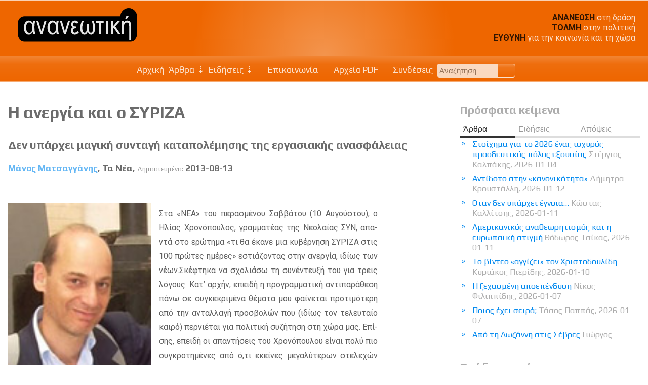

--- FILE ---
content_type: text/html; charset=UTF-8
request_url: http://www.ananeotiki.gr/el/articles.php?tid=7227
body_size: 47937
content:

<!DOCTYPE html>
<html lang="el">

<head>
    <meta charset="utf-8">
    <meta name="viewport" content="width=device-width, initial-scale=1" />
    <title>Μάνος Ματσαγγάνης: Η ανεργία και ο ΣΥΡΙΖΑ</title>
<meta name="Creator" content="Public Sphere" />
<meta name="title" content="Μάνος Ματσαγγάνης: Η ανεργία και ο ΣΥΡΙΖΑ" />
<meta name="description" content="Δεν υπάρχει μαγική συνταγή καταπολέμησης της εργασιακής ανασφάλειας" />
    <meta name="Language" content="el" />
    <meta property="og:locale" content="el_GR" />
<meta property="og:type" content="article">
<meta property="og:title" content="Μάνος Ματσαγγάνης: Η ανεργία και ο ΣΥΡΙΖΑ">
<meta property="og:url" content="http://www.ananeotiki.gr/el/articles.php?tid=7227">
<meta property="og:site_name" content="Ανανεωτική">
    <meta property="og:image" content="http://www.ananeotiki.gr/images/MatsagganisManos.jpg">
<meta property="og:description" content="Δεν υπάρχει μαγική συνταγή καταπολέμησης της εργασιακής ανασφάλειας">
<link rel="canonical" href="http://www.ananeotiki.gr/el/articles.php?tid=7227">
<link rel="sitemap" type="application/xml" title="Sitemap" href="/sitemap.xml"><link rel="canonical" href="http://www.ananeotiki.gr/el/articles.php?tid=7227">
<link rel="sitemap" type="application/xml" title="Sitemap" href="/sitemap.xml">
    <link rel="stylesheet" href="http://www.ananeotiki.gr/sxCss/root_Colors.css?v=2">
    <link rel="stylesheet" href="http://www.ananeotiki.gr/sxCss/root_Variables.css?v=2">
    <link rel="stylesheet" type="text/css" charset="utf-8" href="http://www.ananeotiki.gr/sxCss/root_Colors.css?v=2023-10-10">
    <link rel="stylesheet" type="text/css" charset="utf-8" href="http://www.ananeotiki.gr/sxCss/root_Variables.css?v=2023-10-10">

    <link rel="preconnect" href="https://fonts.googleapis.com">
    <link rel="preconnect" href="https://fonts.gstatic.com" crossorigin>

    <!-- Body Text -->
    <link href="https://fonts.googleapis.com/css2?family=Roboto:ital,wght@0,300;0,400;0,700;1,300;1,400;1,700&display=swap" rel="stylesheet">
    <!-- Headings -->
    <!-- Links -->
    <link href="https://fonts.googleapis.com/css2?family=Play:wght@400;700&display=swap" rel="stylesheet">

    <link rel="stylesheet" type="text/css" charset="utf-8" href="http://www.ananeotiki.gr/sxCss/sx_Structure.css?v=2023-10-10">
    <link rel="stylesheet" type="text/css" charset="utf-8" href="http://www.ananeotiki.gr/sxCss/sx_Tables.css?v=2023-10-10">
    <link rel="stylesheet" type="text/css" charset="utf-8" href="http://www.ananeotiki.gr/sxCss/sx_Texts.css?v=2023-10-10">
    <link rel="stylesheet" type="text/css" charset="utf-8" href="http://www.ananeotiki.gr/sxCss/sx_Images.css?v=2023-10-10">
    <link rel="stylesheet" type="text/css" charset="utf-8" href="http://www.ananeotiki.gr/sxCss/sx_svg.css?v=2023-10-10">
    <link rel="stylesheet" type="text/css" charset="utf-8" href="http://www.ananeotiki.gr/sxCss/admin_templates.css?v=2023-10-10">
    <link rel="stylesheet" type="text/css" charset="utf-8" href="http://www.ananeotiki.gr/sxCss/sx_Buttons.css?v=2023-10-10?v=1">
    <link rel="stylesheet" type="text/css" charset="utf-8" href="http://www.ananeotiki.gr/sxCss/sx_Tabs.css?v=2023-10-10">
    <link rel="stylesheet" type="text/css" charset="utf-8" href="http://www.ananeotiki.gr/sxCss/sx_Forms.css?v=2023-10-10">
    <link rel="stylesheet" type="text/css" charset="utf-8" href="http://www.ananeotiki.gr/sxCss/sx_Sections.css?v=2023-10-10">
    <link rel="stylesheet" type="text/css" charset="utf-8" href="http://www.ananeotiki.gr/sxCss/sx_FlexCards.css?v=2023-10-10">
    <link rel="stylesheet" type="text/css" charset="utf-8" href="http://www.ananeotiki.gr/sxCss/sx_Ads.css?v=2023-10-10">
    <link rel="stylesheet" type="text/css" charset="utf-8" href="http://www.ananeotiki.gr/sxCss/sx_Calendar.css?v=2023-10-10">
    <link rel="stylesheet" type="text/css" charset="utf-8" href="http://www.ananeotiki.gr/sxCss/sxNav_Top.css?v=2023-10-10">
    <link rel="stylesheet" type="text/css" charset="utf-8" href="http://www.ananeotiki.gr/sxCss/sxNav_Header.css?v=2023-10-10">
    <link rel="stylesheet" type="text/css" charset="utf-8" href="http://www.ananeotiki.gr/sxCss/sxNav_Markers.css?v=2023-10-10">
    <link rel="stylesheet" type="text/css" charset="utf-8" href="http://www.ananeotiki.gr/sxCss/sxNav_Aside.css?v=2023-10-10">
    <link rel="stylesheet" type="text/css" charset="utf-8" href="http://www.ananeotiki.gr/sxCss/sxNav_Accordion.css?v=2023-10-10">
    <link rel="stylesheet" type="text/css" charset="utf-8" href="http://www.ananeotiki.gr/sxCss/sx_Apps.css?v=2023-10-10">

    <script type="text/javascript" charset="utf-8" src="http://www.ananeotiki.gr/sxScripts/js_ps_basic.js?v=2023-10-10"></script>
    <script type="text/javascript" charset="utf-8" src="http://www.ananeotiki.gr/sxScripts/jq/jquery.min.js?v=2023-10-10"></script>
    <script type="text/javascript" charset="utf-8" src="http://www.ananeotiki.gr/sxScripts/jq_ps_basic.js?v=2023-10-10"></script>
    <script type="text/javascript" charset="utf-8" src="http://www.ananeotiki.gr/sxScripts/jq_ps_nav.js?v=2023-10-10"></script>

    <!--
    Public Sphere plugins with both .js and .css
    -->
    <link rel="stylesheet" type="text/css" charset="utf-8" href="http://www.ananeotiki.gr/sxCss/ps/sx_gallery_inline.css?v=2023-10-10">
    <script type="text/javascript" charset="utf-8" src="http://www.ananeotiki.gr/sxScripts/ps/sx_gallery_inline.js?v=2023-10-10"></script>

    <link rel="stylesheet" type="text/css" charset="utf-8" href="http://www.ananeotiki.gr/sxCss/ps/sx_cycler.css?v=2023-10-10">
    <script type="text/javascript" charset="utf-8" src="http://www.ananeotiki.gr/sxScripts/ps/sx_cycler.js?v=2023-10-10"></script>
    <link rel="stylesheet" type="text/css" charset="utf-8" href="http://www.ananeotiki.gr/sxCss/ps/sx_slider_manual.css?v=2023-10-10">
    <script type="text/javascript" charset="utf-8" src="http://www.ananeotiki.gr/sxScripts/ps/sx_slider_manual.js?v=2023-10-10"></script>

            <link rel="stylesheet" type="text/css" charset="utf-8" href="http://www.ananeotiki.gr/sxCss/ps/sx_cycler_flex_cards.css?v=2023-10-10">
        <script type="text/javascript" charset="utf-8" src="http://www.ananeotiki.gr/sxScripts/ps/sx_cycler_flex_cards.js?v=2023-10-10"></script>
            <link rel="stylesheet" type="text/css" charset="utf-8" href="http://www.ananeotiki.gr/sxCss/ps/sx_lightbox.css?v=2023-10-10">
        <script type="text/javascript" charset="utf-8" src="http://www.ananeotiki.gr/sxScripts/ps/sx_lightbox.js?v=2023-10-10"></script>
    <script src="../sxScripts/hypher/jquery.hypher.js"></script>
<script src="../sxScripts/hypher/browser/el-monoton.js"></script>
<script src="../sxScripts/hypher/browser/el-polyton.js"></script>
<script>
    jQuery(function($) {
        sxInitializeHyphen($);
    });
    var sxInitializeHyphen = function($) {
        $(".text, .text *").hyphenate("el");
        $(".polytonic_font, .polytonic_font *").hyphenate("el-polyton");
    };
</script></head>

<body id="body_articles">
	<header id="header" >
	<div class="header_content">
		<div class="flex_between" >
			<div id="logo">
									<a href="index.php"><img src="../images/logo/logo_ananeotiki_bg.svg" alt="Ανανεωτική" /></a>
							</div>
			        <div class="ads_logo">
            <div><p><span>ΑΝΑΝΕΩΣΗ</span> στη δράση<br /> <span>ΤΟΛΜΗ</span> στην πολιτική<br /> <span>ΕΥΘΥΝΗ</span> για την κοινωνία και τη χώρα</p></div>        </div>
        		</div>
	</div>
</header>
<nav id="nav" aria-label="Primary">
	<div class="nav_fixed jqNavFixed">
		<div class="nav_flex_between">
			<div class="sxNavHeaderMarker" id="jqNavHeaderMarker">
				<svg class="sx_svg">
					<use xlink:href="../imgPG/sx_svg/sx_symbols.svg#sx_home"></use>
				</svg>
			</div>
			<div class="sxNavMainMarker" id="jqNavMainMarker">
				<svg class="sx_svg">
					<use xlink:href="../imgPG/sx_svg/sx_symbols.svg#sx_menu"></use>
				</svg>
			</div>
			<div class="sxNavSideMarker" id="jqNavSideMarker">
				<svg class="sx_svg">
					<use xlink:href="../imgPG/sx_svg/sx_symbols.svg#sx_menu_list"></use>
				</svg>
			</div>
			<div class="sxNavMainCloner" id="jqNavMainCloner"></div>
			<div class="sxNavSideCloner" id="jqNavSideCloner"></div>
			<div class="sxNavHeader" id="jqNavHeader">
    <ul>
        <li><a href="index.php">Αρχική</a></li>
        <li><span>Άρθρα</span><ul><li><a href="articles.php?cid=1">Πολιτική</a></li><li><a href="articles.php?cid=2">Οικονομία-Εργασία</a></li><li><a href="articles.php?cid=3">Περιβάλλον-Οικολογία</a></li><li><a href="articles.php?cid=4">Αυτοδιοίκηση-Διοίκηση</a></li><li><a href="articles.php?cid=5">Κοινωνία-Δικαιώματα</a></li><li><a href="articles.php?cid=6">Ευρωπαϊκή Ένωση</a></li><li><a href="articles.php?cid=7">Κίνηση Ιδεών</a></li></ul></li><li><span>Ειδήσεις</span><ul><li><a href="articles.php?cid=8">Δελτία Τύπου</a></li><li><a href="articles.php?cid=9">Αποφάσεις</a></li><li><a href="articles.php?cid=10">Γνώμες</a></li><li><a href="articles.php?cid=11">Ανακοινώσεις</a></li><li><a href="articles.php?cid=12">Δηλώσεις</a></li><li><a href="articles.php?cid=13">Εισηγήσεις</a></li><li><a href="articles.php?cid=14">Γεγονότα</a></li></ul></li>            <li><a href="contact.php"><svg class="sx_svg">
                        <use xlink:href="../imgPG/sx_svg/sx_symbols.svg#sx_mail_open"></use>
                    </svg>
                    Επικοινωνία</a></li>
                    <li><a href="ps_PDF.php"><svg class="sx_svg">
                        <use xlink:href="../imgPG/sx_svg/sx_symbols.svg#sx_PDF_archives"></use>
                    </svg>
                    Αρχείο PDF                </a></li>
                    <li><a href="links.php"><svg class="sx_svg">
                        <use xlink:href="../imgPG/sx_svg/sx_symbols.svg#sx_link_rings"></use>
                    </svg>
                    Συνδέσεις</a></li>
                        <!--li><a href="search.php"></a></li-->
            <li>    <form class="search_top" action="search.php" method="POST" name="search_top">
        <input type="text" placeholder="Αναζήτηση" name="SearchTextTop" maxlength="40"><button type="submit" title="Search from Top of the Page" name="TopSearch"></button>
    </form>
</li>
            </ul>
</div>		</div>
	</div>
</nav>	<div class="page">
		<div class="content">
			<main class="main">
				    <article>
        <header>
            <h1>Η ανεργία και ο ΣΥΡΙΖΑ</h1>
                            <h2>Δεν υπάρχει μαγική συνταγή καταπολέμησης της εργασιακής ανασφάλειας</h2>
                            <h4><a class="opacity_link" title="Δες όλα τα κείμενα του αρθρογράφου" href="articles.php?authorID=633">Μάνος Ματσαγγάνης</a>, Τα Νέα, <span>Δημοσιευμένο:</span> 2013-08-13</h4>
                    </header>

        	<aside class="print print_fixed">
		    <a class="sxTextResizer" href="javascript:void(0)" id="incr"><svg class="sx_svg">
            <use xlink:href="../imgPG/sx_svg/sx_symbols.svg#sx_search_plus"></use>
        </svg></a>
    <a class="sxTextResizer" href="javascript:void(0)" id="decr"><svg class="sx_svg">
            <use xlink:href="../imgPG/sx_svg/sx_symbols.svg#sx_search_minus"></use>
        </svg></a>
    <a href="sx_PrintPage.php?tid=7227" title="Άνοιξε για εκτύπωση" onclick="openCenteredWindow(this.href,'text7227','800','');return false;"><svg class="sx_svg">
            <use xlink:href="../imgPG/sx_svg/sx_symbols.svg#sx_print"></use>
        </svg></a>
    <a title="Πρότεινε σε φίλο ή φίλη" href="mailto:?subject=%CE%A0%CF%81%CF%8C%CF%84%CE%B1%CF%83%CE%B7%20%CE%B3%CE%B9%CE%B1%20%CE%AD%CE%BD%CE%B1%20%CE%AC%CF%81%CE%B8%CF%81%CE%BF%20%CF%83%CF%84%CE%B7%CE%BD%20%CE%B9%CF%83%CF%84%CE%BF%CF%83%CE%B5%CE%BB%CE%AF%CE%B4%CE%B1%20%CE%91%CE%BD%CE%B1%CE%BD%CE%B5%CF%89%CF%84%CE%B9%CE%BA%CE%AE&amp;body=%CE%98%CE%AD%CE%BB%CF%89%20%CE%BD%CE%B1%20%CF%83%CE%B1%CF%82%20%CF%80%CF%81%CE%BF%CF%84%CE%B5%CE%AF%CE%BD%CF%89%20%CE%BD%CE%B1%20%CE%B4%CE%B9%CE%B1%CE%B2%CE%AC%CF%83%CE%B5%CF%84%CE%B5%20%CE%AD%CE%BD%CE%B1%20%CE%AC%CF%81%CE%B8%CF%81%CE%BF%20%CF%83%CF%84%CE%B7%CE%BD%20%CE%B9%CF%83%CF%84%CE%BF%CF%83%CE%B5%CE%BB%CE%AF%CE%B4%CE%B1%20%CE%91%CE%BD%CE%B1%CE%BD%CE%B5%CF%89%CF%84%CE%B9%CE%BA%CE%AE%3A%20%0D%0A%0D%0A%CE%97%20%CE%B1%CE%BD%CE%B5%CF%81%CE%B3%CE%AF%CE%B1%20%CE%BA%CE%B1%CE%B9%20%CE%BF%20%CE%A3%CE%A5%CE%A1%CE%99%CE%96%CE%91%20-%20%CE%94%CE%B5%CE%BD%20%CF%85%CF%80%CE%AC%CF%81%CF%87%CE%B5%CE%B9%20%CE%BC%CE%B1%CE%B3%CE%B9%CE%BA%CE%AE%20%CF%83%CF%85%CE%BD%CF%84%CE%B1%CE%B3%CE%AE%20%CE%BA%CE%B1%CF%84%CE%B1%CF%80%CE%BF%CE%BB%CE%AD%CE%BC%CE%B7%CF%83%CE%B7%CF%82%20%CF%84%CE%B7%CF%82%20%CE%B5%CF%81%CE%B3%CE%B1%CF%83%CE%B9%CE%B1%CE%BA%CE%AE%CF%82%20%CE%B1%CE%BD%CE%B1%CF%83%CF%86%CE%AC%CE%BB%CE%B5%CE%B9%CE%B1%CF%82%2C%20%3Ca%20class%3D%22opacity_link%22%20title%3D%22%CE%94%CE%B5%CF%82%20%CF%8C%CE%BB%CE%B1%20%CF%84%CE%B1%20%CE%BA%CE%B5%CE%AF%CE%BC%CE%B5%CE%BD%CE%B1%20%CF%84%CE%BF%CF%85%20%CE%B1%CF%81%CE%B8%CF%81%CE%BF%CE%B3%CF%81%CE%AC%CF%86%CE%BF%CF%85%22%20href%3D%22articles.php%3FauthorID%3D633%22%3E%CE%9C%CE%AC%CE%BD%CE%BF%CF%82%20%CE%9C%CE%B1%CF%84%CF%83%CE%B1%CE%B3%CE%B3%CE%AC%CE%BD%CE%B7%CF%82%3C%2Fa%3E%2C%20%CE%A4%CE%B1%20%CE%9D%CE%AD%CE%B1%2C%20%3Cspan%3E%CE%94%CE%B7%CE%BC%CE%BF%CF%83%CE%B9%CE%B5%CF%85%CE%BC%CE%AD%CE%BD%CE%BF%3A%3C%2Fspan%3E%202013-08-13.%0D%0A%CE%94%CE%B9%CE%B1%CE%B2%CE%AC%CF%83%CF%84%CE%B5%20%CF%84%CE%BF%20%CF%80%CE%BB%CE%AE%CF%81%CE%B5%CF%82%20%CE%AC%CF%81%CE%B8%CF%81%CE%BF%20%CE%B5%CE%B4%CF%8E%3A http%3A%2F%2Fwww.ananeotiki.gr%2Fel%2Farticles.php%3Ftid%3D7227"><svg class="sx_svg">
            <use xlink:href="../imgPG/sx_svg/sx_symbols.svg#sx_mail_open"></use>
        </svg></a>
	</aside>
<figure class="image_left"><figure data-lightbox="imgTop7227"><img alt="MatsagganisManos" src="../images/MatsagganisManos.jpg"></figure></figure>
        <div class="text text_resizeable text_padding" lang="el">
            <p style="text-align: justify;">Στα «ΝΕΑ» του περασμένου Σαββάτου (10 Αυγούστου), ο Ηλίας Χρονόπουλος, γραμματέας της Νεολαίας ΣΥΝ, απαντά στο ερώτημα «τι θα έκανε μια κυβέρνηση ΣΥΡΙΖΑ στις 100 πρώτες ημέρες» εστιάζοντας στην ανεργία, ιδίως των νέων.Σκέφτηκα να σχολιάσω τη συνέντευξή του για τρεις λόγους. Κατ’ αρχήν, επειδή η προγραμματική αντιπαράθεση πάνω σε συγκεκριμένα θέματα μου φαίνεται προτιμότερη από την ανταλλαγή προσβολών που (ιδίως τον τελευταίο καιρό) περνιέται για πολιτική συζήτηση στη χώρα μας. Επίσης, επειδή οι απαντήσεις του Χρονόπουλου είναι πολύ πιο συγκροτημένες από ό,τι εκείνες μεγαλύτερων στελεχών του ΣΥΡΙΖΑ στην ίδια έρευνα. Τέλος, επειδή ο Ηλίας Χρονόπουλος είναι απόφοιτος του Οικονομικού Πανεπιστημίου (και καλό παιδί), και γι’ αυτό αξίζει μια δίκαιη κριτική. Ελπίζω να μου συγχωρήσει - και οι αναγνώστες το ίδιο - το κάπως δασκαλίστικο ύφος (επαγγελματική διαστροφή).Λοιπόν, τα κύρια σημεία:1 Αμεσα μέτρα στήριξης των ανέργων. Τα μισά από όσα προτείνει («επέκταση επιδόματος ανεργίας, χορήγηση βιβλιαρίου υγείας, κάλυψη ιατροφαρμακευτικής περίθαλψης, ενίσχυση των δημοτικών ιατρείων») είναι σωστά και τα έχουν προτείνει και άλλοι (π.χ. εγώ). Τα άλλα μισά («δωρεάν μετακινήσεις, ελευθέρας σε κινηματογράφους, θέατρα, δημοτικά γυμναστήρια και πολιτιστικά κέντρα, επιδότηση στέγης ή διάθεση αχρησιμοποίητων κτιρίων για στέγαση αστέγων») είναι κάπως πιο συζητήσιμα, αλλά πάντως στα όρια του ήπιου ρεφορμισμού.2 «Εναλλακτική επιχειρηματικότητα». Ο όρος είναι δικός μου, αλλά δεν νομίζω ότι αδικεί πολύ το περιεχόμενο: «Κοινωνική, οικολογική και παραγωγική ανασυγκρότηση, συνεταιριστικά και αυτοδιαχειριστικά σχήματα, εταιρείες λαϊκής βάσης, εγχειρήματα κοινωνικής οικονομίας». Θυμίζει προεκλογικό φυλλάδιο του ΠΑΣΟΚ το 1981 («Συμβόλαιο με τον λαό» και τέτοια), αλλά εν πάση περιπτώσει.3 Πολιτική για τον αθλητισμό: «Στήριξη της φυσικής αγωγής και του αθλητισμού στην εκπαίδευση, των δράσεων της τοπικής αυτοδιοίκησης και του αθλητισμού για όλους, του ερασιτεχνικού αγωνιστικού και σωματειακού αθλητισμού». Βλ. παραπάνω (φυλλάδιο ΠΑΣΟΚ 1981).4 Πολιτική για τον πολιτισμό: «Δύο φράσεις, αρκετά αποσπασματικές, ώστε να γίνει κατανοητή η κατεύθυνσή μας. Θα αξιοποιήσουμε τα ανενεργά ή υποχρησιμοποιούμενα κτίρια του ΥΠΠΟ, αλλά και μεγάλο αριθμό κλειστών και υπαίθριων δημόσιων και δημοτικών χώρων, προκειμένου να διατεθούν ως εστίες καλλιτεχνικών δράσεων. Επίσης, θα βάλουμε μπροστά τη δημιουργία δημόσιων στούντιο για ηχογραφήσεις και πρόβες, για παραγωγή ταινιών και γενικά καλλιτεχνικών δραστηριοτήτων». Μοιάζει κλεμμένο από δράση των Atenistas, και ίσως πρέπει να μπει στο προεκλογικό πρόγραμμα του Καμίνη ή του Μπουτάρη.Γενικά: τίποτε μεμπτό, αλλά επίσης τίποτε καινούργιο ή ριζοσπαστικό. Τίποτε τόσο διαφορετικό που να εξηγεί την ακραία πόλωση της πολιτικής ζωής. Και κυρίως: τίποτε που να δημιουργεί προσδοκίες αισθητής μείωσης της ανεργίας.Κακά τα ψέματα, η ανεργία δεν πέφτει με ρητορείες. Για να δημιουργηθούν νέες θέσεις εργασίας θα πρέπει πρώτα να υπάρξουν αρκετές επιχειρήσεις (κερδοσκοπικές ή όχι, δεν έχει μεγάλη σημασία) που να πουλάνε σε προσιτές τιμές προϊόντα και υπηρεσίες που να θέλουν να τα αγοράσουν αρκετοί καταναλωτές (κατά προτίμηση από το εξωτερικό).Θα μου πείτε: «Και τι κάνει η κυβέρνηση» ή «τι έκανε η ΔΗΜΑΡ» για την ανεργία; Κατά τη γνώμη μου, η σημαντικότερη συμβολή τους ήταν η αποκατάσταση το περυσινό καλοκαίρι ενός θετικότερου κλίματος διεθνώς για τη χώρα και η παραμονή - μέχρι στιγμής - στη ζώνη του ευρώ. Κατά τα άλλα, ελάχιστα. Η Ελλάδα παραμένει μια χώρα όπου μεγαλύτερα και γρηγορότερα κέρδη μπορεί να εξασφαλίσει κανείς παρανομώντας ή αξιοποιώντας τις διασυνδέσεις με το πολιτικό σύστημα και τη δημόσια διοίκηση (ή μάλλον και τα δύο), παρά χάρη σε αυτό που ονομάζουμε «υγιή επιχειρηματικότητα».Το πρόβλημα τώρα για τον ΣΥΡΙΖΑ και για τους υπολοίπους είναι ότι η μαζική ανεργία λίγο οφείλεται στη λιτότητα που συμπιέζει τα εισοδήματα, ώστε να ελπίζουμε ότι θα μειωθεί καταργώντας το Μνημόνιο. Οφείλεται στην απελπιστικά χαμηλή ανταγωνιστικότητα της ελληνικής οικονομίας. Και αυτή δεν διορθώνεται χωρίς σκληρή προσπάθεια και χωρίς ευρείες συναινέσεις για μεταρρυθμίσεις παντού: στην εκπαίδευση, στην αγορά εργασίας, στη δημόσια διοίκηση κ.λπ. Και οπωσδήποτε δεν διορθώνεται καθόλου σε συνθήκες πολιτικής αστάθειας και νομισματικής αβεβαιότητας, όπως αυτές στις οποίες ζούμε τα τελευταία χρόνια, με ευθύνη - για να το θέσω όσο πιο ήπια μπορώ - και του ΣΥΡΙΖΑ.</p>        </div>
        </article>        <section class="flex_cards_wrapper">
            <h2>Άρθρα</h2>
                        <div class="flex_cards">
                                    <figure>
                                                        <a href="articles.php?tid=13834"><img alt="Στέργιος Καλπάκης" src="../images/Stergios2026.jpeg"></a>                                                <figcaption>
                            <h4><a href="articles.php?tid=13834">Στοίχημα για το 2026 ένας ισχυρός προοδευτικός πόλος εξουσίας</a></h4><p>Στέργιος Καλπάκης, 2026-01-04</p><p>«Ένας ισχυρός προοδευτικός πόλος εξουσίας που θα προκύψει...</p>                        </figcaption>
                                            </figure>
                                    <figure>
                                                <figcaption>
                            <h4><a href="articles.php?tid=13847">Αντίδοτο στην «κανονικότητα»</a></h4><p>Δήμητρα Κρουστάλλη, 2026-01-12</p><p>Το 2015 η αντισυστημικότητα ήταν αρρενωπή, μπρούτα και συχνά...</p>                        </figcaption>
                                            </figure>
                                    <figure>
                                                        <a href="articles.php?tid=13836"><img alt="Κώστας Καλλίτσης" src="../images/kallitsis.jpg"></a>                                                <figcaption>
                            <h4><a href="articles.php?tid=13836">Οταν δεν υπάρχει έγνοια…</a></h4><p>Κώστας Καλλίτσης, 2026-01-11</p><p>Υπάρχει μια σπουδαία λέξη που κρύβει μια πολύτιμη δύναμη:...</p>                        </figcaption>
                                            </figure>
                                    <figure>
                                                        <a href="articles.php?tid=13835"><img alt="Θόδωρος Τσίκας" src="../images/tsikas.jpg"></a>                                                <figcaption>
                            <h4><a href="articles.php?tid=13835">Αμερικανικός αναθεωρητισμός και η ευρωπαϊκή στιγμή</a></h4><p>Θόδωρος Τσίκας, 2026-01-11</p><p>H επίθεση κατά της Βενεζουέλας και η άνευ προηγουμένου απαγωγή...</p>                        </figcaption>
                                            </figure>
                                    <figure>
                                                <figcaption>
                            <h4><a href="articles.php?tid=13846">Το βίντεο «αγγίζει» τον Χριστοδουλίδη</a></h4><p>Κυριάκος Πιερίδης, 2026-01-10</p><p>Από το απόγευμα της Πέμπτης (8/1) το βίντεο στην πλατφόρμα...</p>                        </figcaption>
                                            </figure>
                                    <figure>
                                                <figcaption>
                            <h4><a href="articles.php?tid=13845">Η ξεχασμένη αποεπένδυση</a></h4><p>Νίκος Φιλιππίδης, 2026-01-07</p><p>Μετά τα χρόνια της χρεοκοπίας η χώρα ανέπτυξε μια ιδιότυπη...</p>                        </figcaption>
                                            </figure>
                                    <figure>
                                                <figcaption>
                            <h4><a href="articles.php?tid=13844">Ποιος έχει σειρά;</a></h4><p>Τάσος Παππάς, 2026-01-07</p><p>Ζητώ προκαταβολικά την επιείκειά σας για την αναφορά που...</p>                        </figcaption>
                                            </figure>
                                    <figure>
                                                <figcaption>
                            <h4><a href="articles.php?tid=13842">Από τη Λωζάννη στις Σέβρες</a></h4><p>Γιώργος Καπόπουλος, 2026-01-07</p><p>Η πρόσφατη τηλεφωνική επικοινωνία του Τραμπ με τον Ερντογάν...</p>                        </figcaption>
                                            </figure>
                                    <figure>
                                                        <a href="articles.php?tid=13840"><img alt="Λάμπρος Αθανάσιος Τσουκνίδας" src="../images/ltsouknidas.jpg"></a>                                                <figcaption>
                            <h4><a href="articles.php?tid=13840">Δεν μένουμε ακριβώς Ευρώπη</a></h4><p>Λάμπρος Αθανάσιος Τσουκνίδας, 2025-12-31</p><p>Το #ΜένουμεΕυρώπη το θυμόμαστε όλοι. Τώρα, έρχονται τα ίδια...</p>                        </figcaption>
                                            </figure>
                                    <figure>
                                                <figcaption>
                            <h4><a href="articles.php?tid=13833">Η πράσινη και ψηφιακή μετάβαση ως πολιτικό διακύβευμα</a></h4><p>Βασιλική Γεωργιάδου, 2025-12-29</p><p>Σε μια εποχή που δοκιμάζεται από μια μακρόσυρτη αλληλουχία...</p>                        </figcaption>
                                            </figure>
                                    <figure>
                                                        <a href="articles.php?tid=13829"><img alt="Χρήστος Ροζάκης" src="../images/rozak.jpg"></a>                                                <figcaption>
                            <h4><a href="articles.php?tid=13829">Μια xρονιά γεμάτη από θαύματα, όχι πάντα θετικά</a></h4><p>Χρήστος Ροζάκης, 2025-12-28</p><p>Καθώς το 2025 μας αφήνει και γίνεται συνεπώς ιστορία, είναι...</p>                        </figcaption>
                                            </figure>
                                    <figure>
                                                        <a href="articles.php?tid=13828"><img alt="Κώστας Καλλίτσης" src="../images/kallitsis.jpg"></a>                                                <figcaption>
                            <h4><a href="articles.php?tid=13828">Δύο σημαντικές εξελίξεις το 2026</a></h4><p>Κώστας Καλλίτσης, 2025-12-28</p><p>Μία παράμετρος που θα βαρύνει στις οικονομικές εξελίξεις...</p>                        </figcaption>
                                            </figure>
                            </div>
            </section>
    			</main>
			<aside class="aside">
			<section class="jqNavMainToBeCloned">
    <h2 class="head"><span>Πρόσφατα κείμενα</span></h2>
    <nav class="nav_tabs_bg">
        <div class="nav_tabs jqNavTabs">
            <ul>
                <li class="selected"><span>Άρθρα</span></li>
                <li ><span>Ειδήσεις</span></li>
                                    <li ><span>Απόψεις</span></li>
                            </ul>
        </div>
        <div class="nav_tab_layers sxAccordionNav jqAccordionNav">
                <ul style="display:block">
                        <li><a href="articles.php?tid=13834&field=1">Στοίχημα για το 2026 ένας ισχυρός προοδευτικός πόλος εξουσίας <span>Στέργιος Καλπάκης, 2026-01-04</span> </a></li>
                            <li><a href="articles.php?tid=13847&field=1">Αντίδοτο στην «κανονικότητα» <span>Δήμητρα Κρουστάλλη, 2026-01-12</span> </a></li>
                            <li><a href="articles.php?tid=13836&field=1">Οταν δεν υπάρχει έγνοια… <span>Κώστας Καλλίτσης, 2026-01-11</span> </a></li>
                            <li><a href="articles.php?tid=13835&field=1">Αμερικανικός αναθεωρητισμός και η ευρωπαϊκή στιγμή <span>Θόδωρος Τσίκας, 2026-01-11</span> </a></li>
                            <li><a href="articles.php?tid=13846&field=1">Το βίντεο «αγγίζει» τον Χριστοδουλίδη <span>Κυριάκος Πιερίδης, 2026-01-10</span> </a></li>
                            <li><a href="articles.php?tid=13845&field=1">Η ξεχασμένη αποεπένδυση <span>Νίκος Φιλιππίδης, 2026-01-07</span> </a></li>
                            <li><a href="articles.php?tid=13844&field=1">Ποιος έχει σειρά; <span>Τάσος Παππάς, 2026-01-07</span> </a></li>
                            <li><a href="articles.php?tid=13842&field=1">Από τη Λωζάννη στις Σέβρες <span>Γιώργος Καπόπουλος, 2026-01-07</span> </a></li>
                            <li><a href="articles.php?tid=13840&field=1">Δεν μένουμε ακριβώς Ευρώπη <span>Λάμπρος Αθανάσιος Τσουκνίδας, 2025-12-31</span> </a></li>
                            <li><a href="articles.php?tid=13833&field=1">Η πράσινη και ψηφιακή μετάβαση ως πολιτικό διακύβευμα <span>Βασιλική Γεωργιάδου, 2025-12-29</span> </a></li>
                            <li><a href="articles.php?tid=13829&field=1">Μια xρονιά γεμάτη από θαύματα, όχι πάντα θετικά <span>Χρήστος Ροζάκης, 2025-12-28</span> </a></li>
                            <li><a href="articles.php?tid=13828&field=1">Δύο σημαντικές εξελίξεις το 2026 <span>Κώστας Καλλίτσης, 2025-12-28</span> </a></li>
                </ul>
    <ul style="display:none">
                        <li><a href="articles.php?tid=13838&field=2">Πρόταση για «πέντε μικρές επαναστάσεις» από τον Γ. Ραγκούση <span>Γιάννης Ραγκούσης, 2026-01-07</span> </a></li>
                            <li><a href="articles.php?tid=13837&field=2">Το «κόκκινο νήμα» στην πολιτική Υγείας <span>Ανδρέας Ξάνθος, 2025-12-13</span> </a></li>
                            <li><a href="articles.php?tid=13801&field=2">ΝΟΕΜΒΡΗΣ’73. 52 χρόνια μετά. ΑΝΑΣΤΟΧΑΣΜΟΣ ΜΙΑΣ ΠΡΑΓΜΑΤΙΚΟΤΗΤΑΣ <span>Δημήτρης Χατζησωκράτης, 2025-11-15</span> </a></li>
                            <li><a href="articles.php?tid=13638&field=2">Ο ΣΩΚΡΑΤΗΣ ΦΑΜΕΛΛΟΣ ΠΡΌΕΔΡΟΣ ΤΟΥ ΣΥΡΙΖΑ ΠΣ <span> , 2024-11-24</span> </a></li>
                            <li><a href="articles.php?tid=13579&field=2">Επιστολή 87 στελεχών του ΣΥΡΙΖΑ ΠΣ προς τον Πρόεδρο και την Γραμματέα του κόμματος <span> , 2024-06-27</span> </a></li>
                            <li><a href="articles.php?tid=13499&field=2">Τριτοβάθμια Εκπαίδευση είναι κατάκτηση της ελληνικής κοινωνίας <span>Διονύσης-Χαράλαμπος Καλαματιανός, 2024-02-04</span> </a></li>
                            <li><a href="articles.php?tid=13470&field=2">Ώρα γενναίων πολιτικών επιλογών <span>Κώστας Ζαχαριάδης, Θανάσης Θεοχαρόπουλος, Γιάννης Ραγκούσης, 2024-01-08</span> </a></li>
                            <li><a href="articles.php?tid=13436&field=2">Πρέπει να σταματήσει ο εμφύλιος μεταξύ στελεχών <span>Θανάσης Θεοχαρόπουλος, 2023-11-19</span> </a></li>
                            <li><a href="articles.php?tid=13434&field=2">Ακόμη και η επετειακότητα προσφέρει τη δυνατότητα να στοχαζόμαστε <span>Δημήτρης Χατζησωκράτης, 2023-11-11</span> </a></li>
                            <li><a href="articles.php?tid=13427&field=2">Στ. Κασσελάκης: Οι μεγάλες προκλήσεις που έχουμε μπροστά μας θα απαντηθούν μόνο με προοδευτικές λύσεις <span> , 2023-10-26</span> </a></li>
                            <li><a href="articles.php?tid=13421&field=2">Ισχυρή Αυτοδιοίκηση με δημοκρατία, διαφάνεια και συμμετοχικότητα <span>Σπύρος Δανέλλης, 2023-10-01</span> </a></li>
                            <li><a href="articles.php?tid=13416&field=2">«Η περιφέρεια είναι ευκαιρία για περισσότερη εξουσία στους πολίτες» <span>Γιώργος Ιωακειμίδης, 2023-09-30</span> </a></li>
                </ul>
    <ul style="display:none">
                        <li><a href="articles.php?tid=13847&field=0">Αντίδοτο στην «κανονικότητα» <span>Δήμητρα Κρουστάλλη, 2026-01-12</span> </a></li>
                            <li><a href="articles.php?tid=13846&field=0">Το βίντεο «αγγίζει» τον Χριστοδουλίδη <span>Κυριάκος Πιερίδης, 2026-01-10</span> </a></li>
                            <li><a href="articles.php?tid=13845&field=0">Η ξεχασμένη αποεπένδυση <span>Νίκος Φιλιππίδης, 2026-01-07</span> </a></li>
                            <li><a href="articles.php?tid=13844&field=0">Ποιος έχει σειρά; <span>Τάσος Παππάς, 2026-01-07</span> </a></li>
                            <li><a href="articles.php?tid=13842&field=0">Από τη Λωζάννη στις Σέβρες <span>Γιώργος Καπόπουλος, 2026-01-07</span> </a></li>
                            <li><a href="articles.php?tid=13833&field=0">Η πράσινη και ψηφιακή μετάβαση ως πολιτικό διακύβευμα <span>Βασιλική Γεωργιάδου, 2025-12-29</span> </a></li>
                            <li><a href="articles.php?tid=13843&field=0">Ο εχθρός <span>Μιχάλης Μητσός, 2025-12-24</span> </a></li>
                            <li><a href="articles.php?tid=13832&field=0">Πατατοφάγοι όλου του κόσμου ενωθείτε <span>Πέπη Ρηγοπούλου, 2025-12-24</span> </a></li>
                            <li><a href="articles.php?tid=13831&field=0">Ο εχθρός <span>Μιχάλης Μητσός, 2025-12-24</span> </a></li>
                            <li><a href="articles.php?tid=13827&field=0">Πανικός <span>Τάσος Παππάς, 2025-12-23</span> </a></li>
                            <li><a href="articles.php?tid=13826&field=0">Γιατί οι Έλληνες στηρίζουν τους Αγρότες; <span>Βίβιαν Ευθυμιοπούλου, 2025-12-23</span> </a></li>
                            <li><a href="articles.php?tid=13841&field=0">Σημαία ευκαιρίας <span>Γιώργος Καπόπουλος, 2025-12-20</span> </a></li>
                </ul>
        </div>
    </nav>
</section>    <section class="jqNavMainToBeCloned">
        <h2 class="head slide_up_NU jqToggleNextRight_NU"><span>Ομάδες κειμένων</span></h2>
        <nav class="sxAccordionNav jqAccordionNav">
                    <ul style="display: block">
            <li><div class="open">Άρθρα</div>
                        <ul style="display: block"><li><a href="articles.php?cid=1">Πολιτική</a></li><li><a href="articles.php?cid=2">Οικονομία-Εργασία</a></li><li><a href="articles.php?cid=3">Περιβάλλον-Οικολογία</a></li><li><a href="articles.php?cid=4">Αυτοδιοίκηση-Διοίκηση</a></li><li><a href="articles.php?cid=5">Κοινωνία-Δικαιώματα</a></li><li><a href="articles.php?cid=6">Ευρωπαϊκή Ένωση</a></li><li><a href="articles.php?cid=7">Κίνηση Ιδεών</a></li></ul></li><li><div>Ειδήσεις</div>
                        <ul style="display: none"><li><a href="articles.php?cid=8">Δελτία Τύπου</a></li><li><a href="articles.php?cid=9">Αποφάσεις</a></li><li><a href="articles.php?cid=10">Γνώμες</a></li><li><a href="articles.php?cid=11">Ανακοινώσεις</a></li><li><a href="articles.php?cid=12">Δηλώσεις</a></li><li><a href="articles.php?cid=13">Εισηγήσεις</a></li><li><a href="articles.php?cid=14">Γεγονότα</a></li></ul></li>        </ul>
            </nav>
    </section>
    <section class="jqNavSideToBeCloned">
        <h2 class="head"><span>Πρόσθετες ταξινομήσεις κειμένων</span></h2>
        <nav class="nav_tabs_bg">
            <div class="nav_tabs jqNavTabs">
                <ul>
                                            <li ><span>Θέματα επικαιρότητας</span></li>
                                            <li ><span>Αρθρογράφοι</span></li>
                                    </ul>
            </div>
            <div class="sxAccordionNav jqAccordionNav nav_tab_layers">
                
    <ul style="display:none">
        <li><div>2026</div><ul style="display: none">                <li><a href="articles.php?themeID=301">Διεθνείς σχέσεις</a></li>
                            <li><a href="articles.php?themeID=304">Διεθνή</a></li>
                            <li><a href="articles.php?themeID=98">Εξωτερική Πολιτική <span>(Από 2017)</span></a></li>
                            <li><a href="articles.php?themeID=452">ηθική <span>(Από 2023)</span></a></li>
                            <li><a href="articles.php?themeID=298">Κόμματα</a></li>
                            <li><a href="articles.php?themeID=314">Κύπρος</a></li>
                            <li><a href="articles.php?themeID=246">Οικονομία</a></li>
                            <li><a href="articles.php?themeID=276">ΟΙΚΟΝΟΜΙΑ-ΑΝΑΠΤΥΞΗ</a></li>
                            <li><a href="articles.php?themeID=388">Ουκρανία</a></li>
                            <li><a href="articles.php?themeID=243">ΣΥΡΙΖΑ-ΠΡΟΟΔΕΥΤΙΚΗ ΣΥΜΜΑΧΙΑ <span>(Από 2020)</span></a></li>
                            <li><a href="articles.php?themeID=324">Ταμείο ανάκαμψης <span>(Από 2021)</span></a></li>
                            <li><a href="articles.php?themeID=474">Ψηφιακή μετάβαση <span>(Από 2026)</span></a></li>
            </ul></li><li><div>2025</div><ul style="display: none">                <li><a href="articles.php?themeID=471">Αγορές <span>(Από 2025)</span></a></li>
                            <li><a href="articles.php?themeID=354">Αγροτική Πολιτική</a></li>
                            <li><a href="articles.php?themeID=46">Αγροτικό <span>(Από 2017)</span></a></li>
                            <li><a href="articles.php?themeID=319">Ακροδεξιά <span>(Από 2021)</span></a></li>
                            <li><a href="articles.php?themeID=72">Αμερική <span>(Από 2017)</span></a></li>
                            <li><a href="articles.php?themeID=470">Αναθεώρηση του Συντάγματος <span>(Από 2025)</span></a></li>
                            <li><a href="articles.php?themeID=320">Ανατολική Μεσόγειος</a></li>
                            <li><a href="articles.php?themeID=80">Αριστερά-κεντροαριστερά <span>(Από 2017)</span></a></li>
                            <li><a href="articles.php?themeID=472">Γενοκτονία <span>(Από 2025)</span></a></li>
                            <li><a href="articles.php?themeID=273">Γερμανία</a></li>
                            <li><a href="articles.php?themeID=468">Δημογραφικό <span>(Από 2025)</span></a></li>
                            <li><a href="articles.php?themeID=473">δημοσιονομικός προγραμματισμός <span>(Από 2025)</span></a></li>
                            <li><a href="articles.php?themeID=284">Εκλογές</a></li>
                            <li><a href="articles.php?themeID=162">Ελληνικά Κόμματα <span>(Από 2016)</span></a></li>
                            <li><a href="articles.php?themeID=15">Ελληνοτουρκικά <span>(Από 2016)</span></a></li>
                            <li><a href="articles.php?themeID=373">Εξοπλισμοί <span>(Από 2021)</span></a></li>
                            <li><a href="articles.php?themeID=328">Εργασία-Συνδικαλισμός</a></li>
                            <li><a href="articles.php?themeID=17">Ευρωπαϊκή Αριστερά <span>(Από 2017)</span></a></li>
                            <li><a href="articles.php?themeID=112">Η Ευρώπη των 27 <span>(Από 2017)</span></a></li>
                            <li><a href="articles.php?themeID=465">ΗΠΑ <span>(Από 2025)</span></a></li>
                            <li><a href="articles.php?themeID=466">ΗΠΑ- ΚΟΣΜΟΣ <span>(Από 2025)</span></a></li>
                            <li><a href="articles.php?themeID=316">Θρησκεία</a></li>
                            <li><a href="articles.php?themeID=266">Κοινωνικό κράτος</a></li>
                            <li><a href="articles.php?themeID=397">Κυβέρνηση</a></li>
                            <li><a href="articles.php?themeID=20">Κυπριακό <span>(Από 2017)</span></a></li>
                            <li><a href="articles.php?themeID=331">Μ. Ανατολή</a></li>
                            <li><a href="articles.php?themeID=467">Μαφία <span>(Από 2025)</span></a></li>
                            <li><a href="articles.php?themeID=469">Μεταναστευτικό <span>(Από 2025)</span></a></li>
                            <li><a href="articles.php?themeID=222">Νέα Δημοκρατία <span>(Από 2016)</span></a></li>
                            <li><a href="articles.php?themeID=461">Νομοθεσία <span>(Από 2024)</span></a></li>
                            <li><a href="articles.php?themeID=109">Οικονομική κρίση <span>(Από 2017)</span></a></li>
                            <li><a href="articles.php?themeID=36">Παλαιστίνη <span>(Από 2014)</span></a></li>
                            <li><a href="articles.php?themeID=441">Πανεπιστήμια <span>(Από 2023)</span></a></li>
                            <li><a href="articles.php?themeID=390">Πόλεμος</a></li>
                            <li><a href="articles.php?themeID=49">Πολιτικό  Σύστημα <span>(Από 2017)</span></a></li>
                            <li><a href="articles.php?themeID=37">Πολυτεχνείο 73 <span>(Από 2016)</span></a></li>
                            <li><a href="articles.php?themeID=209">Προσφυγικό-μεταναστευτικό <span>(Από 2017)</span></a></li>
                            <li><a href="articles.php?themeID=103">Ρωσία <span>(Από 2015)</span></a></li>
                            <li><a href="articles.php?themeID=293">Σκάνδαλα</a></li>
                            <li><a href="articles.php?themeID=86">Συνταγματικη Αναθεώρηση <span>(Από 2016)</span></a></li>
                            <li><a href="articles.php?themeID=278">Σύριζα Προοδευτική Συμμαχία</a></li>
                            <li><a href="articles.php?themeID=440">Τέμπη <span>(Από 2023)</span></a></li>
                            <li><a href="articles.php?themeID=48">Τουρκία <span>(Από 2017)</span></a></li>
                            <li><a href="articles.php?themeID=463">ΤΡΑΓΩΔΙΑ ΤΕΜΠΩΝ <span>(Από 2024)</span></a></li>
                            <li><a href="articles.php?themeID=451">φορολογία <span>(Από 2023)</span></a></li>
            </ul></li><li><div>2024</div><ul style="display: none">                <li><a href="articles.php?themeID=118">21 Απριλίου 1967 <span>(Από 2017)</span></a></li>
                            <li><a href="articles.php?themeID=462">Άμυνα <span>(Από 2024)</span></a></li>
                            <li><a href="articles.php?themeID=5">Ανθρώπινα δικαιώματα <span>(Από 2016)</span></a></li>
                            <li><a href="articles.php?themeID=327">Αριστερά</a></li>
                            <li><a href="articles.php?themeID=248">Αυτοδιοίκηση <span>(Από 2021)</span></a></li>
                            <li><a href="articles.php?themeID=171">Βία <span>(Από 2016)</span></a></li>
                            <li><a href="articles.php?themeID=313">Βόρεια Μακεδονία</a></li>
                            <li><a href="articles.php?themeID=161">Γαλλία <span>(Από 2016)</span></a></li>
                            <li><a href="articles.php?themeID=194">Γεωστρατηγική <span>(Από 2015)</span></a></li>
                            <li><a href="articles.php?themeID=264">Δημοκρατία <span>(Από 2022)</span></a></li>
                            <li><a href="articles.php?themeID=45">Δικαιοσύνη <span>(Από 2016)</span></a></li>
                            <li><a href="articles.php?themeID=11">Εθνικισμός <span>(Από 2016)</span></a></li>
                            <li><a href="articles.php?themeID=69">Ενέργεια <span>(Από 2014)</span></a></li>
                            <li><a href="articles.php?themeID=457">επικοινωνιολογία <span>(Από 2023)</span></a></li>
                            <li><a href="articles.php?themeID=299">Εργασία <span>(Από 2020)</span></a></li>
                            <li><a href="articles.php?themeID=460">Ευρωεκλογές <span>(Από 2024)</span></a></li>
                            <li><a href="articles.php?themeID=265">ΕΥΡΩΠΗ</a></li>
                            <li><a href="articles.php?themeID=322">Ιταλία</a></li>
                            <li><a href="articles.php?themeID=359">Κλιματική αλλαγή</a></li>
                            <li><a href="articles.php?themeID=337">Μεταπολίτευση</a></li>
                            <li><a href="articles.php?themeID=23">ΜΜΕ <span>(Από 2017)</span></a></li>
                            <li><a href="articles.php?themeID=42">Παιδεία <span>(Από 2017)</span></a></li>
                            <li><a href="articles.php?themeID=464">ΠΑΣΟΚ <span>(Από 2024)</span></a></li>
                            <li><a href="articles.php?themeID=160">Περιβάλλον-Οικολογία <span>(Από 2015)</span></a></li>
                            <li><a href="articles.php?themeID=309">Ρατσισμός</a></li>
                            <li><a href="articles.php?themeID=285">Σοσιαλισμός</a></li>
                            <li><a href="articles.php?themeID=448">συνδικαλισμός <span>(Από 2023)</span></a></li>
            </ul></li><li><div>2023</div><ul style="display: none">                <li><a href="articles.php?themeID=208">1821 <span>(Από 2016)</span></a></li>
                            <li><a href="articles.php?themeID=450">KKE <span>(Από 2023)</span></a></li>
                            <li><a href="articles.php?themeID=456">NATO <span>(Από 2023)</span></a></li>
                            <li><a href="articles.php?themeID=459">Αντισημιτισμός <span>(Από 2023)</span></a></li>
                            <li><a href="articles.php?themeID=449">δημοσιογραφία <span>(Από 2023)</span></a></li>
                            <li><a href="articles.php?themeID=315">Δημοσκοπήσεις</a></li>
                            <li><a href="articles.php?themeID=458">ενσυναίσθηση <span>(Από 2023)</span></a></li>
                            <li><a href="articles.php?themeID=444">η πόλη <span>(Από 2023)</span></a></li>
                            <li><a href="articles.php?themeID=223">Ισπανία <span>(Από 2015)</span></a></li>
                            <li><a href="articles.php?themeID=83">Κίνα <span>(Από 2008)</span></a></li>
                            <li><a href="articles.php?themeID=101">Λατινική Αμερική <span>(Από 2017)</span></a></li>
                            <li><a href="articles.php?themeID=210">Μεγ. Βρετανία <span>(Από 2015)</span></a></li>
                            <li><a href="articles.php?themeID=454">μειονότητες <span>(Από 2023)</span></a></li>
                            <li><a href="articles.php?themeID=275">Μεταρρυθμίσεις</a></li>
                            <li><a href="articles.php?themeID=442">Μύκονος <span>(Από 2023)</span></a></li>
                            <li><a href="articles.php?themeID=87">Νεολαία <span>(Από 2017)</span></a></li>
                            <li><a href="articles.php?themeID=453">Ντόρα Μπακογιάννη <span>(Από 2023)</span></a></li>
                            <li><a href="articles.php?themeID=407">Πληθωρισμός</a></li>
                            <li><a href="articles.php?themeID=447">πολιτικός λόγος <span>(Από 2023)</span></a></li>
                            <li><a href="articles.php?themeID=295">Πολιτισμός</a></li>
                            <li><a href="articles.php?themeID=393">Πρωθυπουργός</a></li>
                            <li><a href="articles.php?themeID=360">Πυρκαγιές</a></li>
                            <li><a href="articles.php?themeID=74">Σοσιαλδημοκρατία <span>(Από 2017)</span></a></li>
                            <li><a href="articles.php?themeID=446">Σουδάν <span>(Από 2023)</span></a></li>
                            <li><a href="articles.php?themeID=455">Σπαρτιάτες <span>(Από 2023)</span></a></li>
                            <li><a href="articles.php?themeID=297">Συντάξεις</a></li>
                            <li><a href="articles.php?themeID=417">τ.βασιλιάς</a></li>
                            <li><a href="articles.php?themeID=445">τεχνητή νοημοσύνη <span>(Από 2023)</span></a></li>
                            <li><a href="articles.php?themeID=202">Τεχνολογία <span>(Από 2014)</span></a></li>
                            <li><a href="articles.php?themeID=399">Τηλεφωνικές παρακολουθήσεις</a></li>
                            <li><a href="articles.php?themeID=279">Τουρισμός</a></li>
                            <li><a href="articles.php?themeID=41">Υγεία <span>(Από 2005)</span></a></li>
                            <li><a href="articles.php?themeID=431">Υποδομές</a></li>
                            <li><a href="articles.php?themeID=332">Φεμινισμός</a></li>
                            <li><a href="articles.php?themeID=443">Φινλανδια <span>(Από 2023)</span></a></li>
            </ul></li><li><div>2022</div><ul style="display: none">                <li><a href="articles.php?themeID=296">Novartis</a></li>
                            <li><a href="articles.php?themeID=168">Αθλητισμός <span>(Από 2011)</span></a></li>
                            <li><a href="articles.php?themeID=291">Αστυνομική βία <span>(Από 2020)</span></a></li>
                            <li><a href="articles.php?themeID=58">Βαλκάνια <span>(Από 2015)</span></a></li>
                            <li><a href="articles.php?themeID=355">Γυναικοκτονία <span>(Από 2021)</span></a></li>
                            <li><a href="articles.php?themeID=212">Δημοψήφισμα 2015 <span>(Από 2015)</span></a></li>
                            <li><a href="articles.php?themeID=303">Διπλωματία</a></li>
                            <li><a href="articles.php?themeID=217">Εκλογικό Σύστημα <span>(Από 2016)</span></a></li>
                            <li><a href="articles.php?themeID=290">Επιχειρήσεις</a></li>
                            <li><a href="articles.php?themeID=114">Ιράν <span>(Από 2009)</span></a></li>
                            <li><a href="articles.php?themeID=138">Ιστορία του Αριστερού κινήματος <span>(Από 2017)</span></a></li>
                            <li><a href="articles.php?themeID=70">ΚΚΕ <span>(Από 2007)</span></a></li>
                            <li><a href="articles.php?themeID=381">Μικρομεσαίες</a></li>
                            <li><a href="articles.php?themeID=267">Πανδημία <span>(Από 2020)</span></a></li>
                            <li><a href="articles.php?themeID=175">Ποδόσφαιρο <span>(Από 2011)</span></a></li>
                            <li><a href="articles.php?themeID=367">Πορτογαλία</a></li>
                            <li><a href="articles.php?themeID=29">Πρόεδρος Δημοκρατίας <span>(Από 2004)</span></a></li>
                            <li><a href="articles.php?themeID=242">ΣΥΡΙΖΑ <span>(Από 2020)</span></a></li>
                            <li><a href="articles.php?themeID=185">Χρυσή Αυγή <span>(Από 2017)</span></a></li>
            </ul></li><li><div>2021</div><ul style="display: none">                <li><a href="articles.php?themeID=321">200 Χρόνια</a></li>
                            <li><a href="articles.php?themeID=363">Αγφανιστάν</a></li>
                            <li><a href="articles.php?themeID=308">Αρμενία</a></li>
                            <li><a href="articles.php?themeID=75">Ασφαλιστικό <span>(Από 2016)</span></a></li>
                            <li><a href="articles.php?themeID=351">Βιώσιμη ανάπτυξη</a></li>
                            <li><a href="articles.php?themeID=56">Διαδίκτυο <span>(Από 2006)</span></a></li>
                            <li><a href="articles.php?themeID=344">Εμβολιασμός</a></li>
                            <li><a href="articles.php?themeID=257">ΚΙΝΑΛΛ</a></li>
                            <li><a href="articles.php?themeID=364">Μίκης Θεοδωράκης</a></li>
                            <li><a href="articles.php?themeID=305">Νεοφιλελευθερισμός <span>(Από 2020)</span></a></li>
                            <li><a href="articles.php?themeID=258">Οικολογια</a></li>
                            <li><a href="articles.php?themeID=59">Τρομοκρατία <span>(Από 2017)</span></a></li>
                            <li><a href="articles.php?themeID=371">Φασισμός</a></li>
            </ul></li><li><div>2020</div><ul style="display: none">                <li><a href="articles.php?themeID=226">BREXIT <span>(Από 2016)</span></a></li>
                            <li><a href="articles.php?themeID=237">Αντισιμιτισμός <span>(Από 2017)</span></a></li>
                            <li><a href="articles.php?themeID=224">ΔΗΜΑΡ <span>(Από 2017)</span></a></li>
                            <li><a href="articles.php?themeID=289">Διαδηλώσεις</a></li>
                            <li><a href="articles.php?themeID=205">Διαπραγματεύσεις Ελλάδος-ΕΕ <span>(Από 2015)</span></a></li>
                            <li><a href="articles.php?themeID=207">Εθνικολαϊκισμός <span>(Από 2015)</span></a></li>
                            <li><a href="articles.php?themeID=44">Εκκλησία -Κράτος <span>(Από 2015)</span></a></li>
                            <li><a href="articles.php?themeID=283">Ελληνοιταλική Συμφωνία ΑΟΖ</a></li>
                            <li><a href="articles.php?themeID=294">Κωνσταντινούπολη</a></li>
                            <li><a href="articles.php?themeID=235">Λαϊκισμός <span>(Από 2017)</span></a></li>
                            <li><a href="articles.php?themeID=312">Πτωχευτικός κώδικας</a></li>
            </ul></li><li><div>2019</div><ul style="display: none">                <li><a href="articles.php?themeID=1">FYROM <span>(Από 2015)</span></a></li>
                            <li><a href="articles.php?themeID=7">Αντιεθνικισμός- Αντιρατσισμός <span>(Από 2017)</span></a></li>
            </ul></li><li><div>2018</div><ul style="display: none">                <li><a href="articles.php?themeID=236">Κυβέρνηση ΣΥΡΙΖΑΝΕΛ <span>(Από 2017)</span></a></li>
                            <li><a href="articles.php?themeID=204">Νέα κυβέρνηση ΣΥΡΙΖΑ-ΑΝΕΛ <span>(Από 2017)</span></a></li>
            </ul></li><li><div>2017</div><ul style="display: none">                <li><a href="articles.php?themeID=220">ΔΗΜΟΚΡΑΤΙΚΗ ΣΥΜΠΑΡΑΤΑΞΗ <span>(Από 2017)</span></a></li>
                            <li><a href="articles.php?themeID=241">Ενιαίος φορέας της κεντροαριστεράς <span>(Από 2017)</span></a></li>
                            <li><a href="articles.php?themeID=239">Γαλλία προεδρικές εκλογές 2017 <span>(Από 2017)</span></a></li>
                            <li><a href="articles.php?themeID=110">Για τον Μιχάλη <span>(Από 2017)</span></a></li>
                            <li><a href="articles.php?themeID=225">Η Ευρώπη των 28 <span>(Από 2017)</span></a></li>
                            <li><a href="articles.php?themeID=240">Μεγ. Βρεττανία <span>(Από 2017)</span></a></li>
                            <li><a href="articles.php?themeID=32">Σχέσεις εκκλησίας και κράτους <span>(Από 2017)</span></a></li>
            </ul></li><li><div>2016</div><ul style="display: none">                <li><a href="articles.php?themeID=228">ΔΝΤ <span>(Από 2016)</span></a></li>
                            <li><a href="articles.php?themeID=214">Μετά το 3ο Μνημόνιο <span>(Από 2016)</span></a></li>
                            <li><a href="articles.php?themeID=227">ΣΥΜΠΑΡΑΤΑΞΗ-ΠΟΤΑΜΙ_ΚΙΔΗΣΟ-ΚΙΝΗΣΕΙΣ <span>(Από 2016)</span></a></li>
                            <li><a href="articles.php?themeID=229">Συνέδριο ΣΥΡΙΖΑ 2016 <span>(Από 2016)</span></a></li>
                            <li><a href="articles.php?themeID=197">Το Ποτάμι <span>(Από 2016)</span></a></li>
            </ul></li><li><div>2015</div><ul style="display: none">                <li><a href="articles.php?themeID=6">Αντιδικτατορικός Αγώνας <span>(Από 2015)</span></a></li>
                            <li><a href="articles.php?themeID=140">Γερμανικές Αποζημιώσεις <span>(Από 2015)</span></a></li>
                            <li><a href="articles.php?themeID=216">ΔΗΜΟΚΡΑΤΙΚΗ ΣΥΜΠΑΡΑΤΑΞΗ. Εκλογές 2015 <span>(Από 2015)</span></a></li>
                            <li><a href="articles.php?themeID=203">Εκλογές 2015 <span>(Από 2015)</span></a></li>
                            <li><a href="articles.php?themeID=215">Εκλογές, Σεπτέμβριος 2015 <span>(Από 2015)</span></a></li>
                            <li><a href="articles.php?themeID=196">Έκτακτο Συνέδριο ΔΗΜΑΡ <span>(Από 2015)</span></a></li>
                            <li><a href="articles.php?themeID=206">Η πορεία της ΔΗΜΑΡ μετά τις εκλογές 2015 <span>(Από 2015)</span></a></li>
                            <li><a href="articles.php?themeID=213">Μετά τη Συμφωνία Ελλάδας-Ευρωζώνης <span>(Από 2015)</span></a></li>
                            <li><a href="articles.php?themeID=211">Μετά το 4ο Συνέδριο της ΔΗΜΑΡ <span>(Από 2015)</span></a></li>
                            <li><a href="articles.php?themeID=218">Μετεκλογικά, 2015 <span>(Από 2015)</span></a></li>
                            <li><a href="articles.php?themeID=221">Παρίσι, Παρασκευή 13/11/2015 <span>(Από 2015)</span></a></li>
            </ul></li><li><div>2014</div><ul style="display: none">                <li><a href="articles.php?themeID=188">2ο Συνέδριο ΔΗΜΑΡ <span>(Από 2014)</span></a></li>
                            <li><a href="articles.php?themeID=107">G20 <span>(Από 2014)</span></a></li>
                            <li><a href="articles.php?themeID=191">Αυτοδιοικητικές Εκλογές 2014 <span>(Από 2014)</span></a></li>
                            <li><a href="articles.php?themeID=192">ΔΗΜΑΡ-ΠΡΟΟΔΕΥΤΙΚΗ ΣΥΝΕΡΓΑΣΙΑ <span>(Από 2014)</span></a></li>
                            <li><a href="articles.php?themeID=35">Δημόσια Διοίκηση-Αυτοδιοίκηση <span>(Από 2014)</span></a></li>
                            <li><a href="articles.php?themeID=189">Ευρωεκλογές 2014 <span>(Από 2014)</span></a></li>
                            <li><a href="articles.php?themeID=195">Μετά τις ευρωεκλογές 2014 <span>(Από 2014)</span></a></li>
                            <li><a href="articles.php?themeID=190">Μετά το 2ο Συνέδριο <span>(Από 2014)</span></a></li>
                            <li><a href="articles.php?themeID=106">Μετανάστες <span>(Από 2014)</span></a></li>
                            <li><a href="articles.php?themeID=198">Ποεδρική εκλογή <span>(Από 2014)</span></a></li>
            </ul></li><li><div>2013</div><ul style="display: none">                <li><a href="articles.php?themeID=117">Αραβικός Κόσμος <span>(Από 2013)</span></a></li>
                            <li><a href="articles.php?themeID=187">Γερμανία , εκλογές 2013 <span>(Από 2013)</span></a></li>
                            <li><a href="articles.php?themeID=10">Ε.Ε. - Κοινή Αγροτική Πολιτική <span>(Από 2013)</span></a></li>
                            <li><a href="articles.php?themeID=104">Ελληνοαμερικάνικες σχέσεις <span>(Από 2013)</span></a></li>
                            <li><a href="articles.php?themeID=183">Κυβέρνηση Εθνικής Ευθύνης <span>(Από 2013)</span></a></li>
                            <li><a href="articles.php?themeID=186">Συγκυβέρνηση ΝΔ-ΠΑΣΟΚ <span>(Από 2013)</span></a></li>
                            <li><a href="articles.php?themeID=31">ΣΥΝΑΣΠΙΣΜΟΣ-ΣΥΡΙΖΑ <span>(Από 2013)</span></a></li>
            </ul></li><li><div>2012</div><ul style="display: none">                <li><a href="articles.php?themeID=174">"Αγανακτισμένοι" <span>(Από 2012)</span></a></li>
                            <li><a href="articles.php?themeID=166">Αριστερά και Οικολογία <span>(Από 2012)</span></a></li>
                            <li><a href="articles.php?themeID=180">Εκλογές 2012 <span>(Από 2012)</span></a></li>
                            <li><a href="articles.php?themeID=151">Πελατειακό κράτος <span>(Από 2012)</span></a></li>
                            <li><a href="articles.php?themeID=148">Πολιτικό Σύστημα <span>(Από 2012)</span></a></li>
            </ul></li><li><div>2011</div><ul style="display: none">                <li><a href="articles.php?themeID=2">Αθήνα 2004 <span>(Από 2011)</span></a></li>
                            <li><a href="articles.php?themeID=177">Αποχαιρετισμός στον Λεωνίδα <span>(Από 2011)</span></a></li>
                            <li><a href="articles.php?themeID=60">Βία στα γήπεδα <span>(Από 2011)</span></a></li>
                            <li><a href="articles.php?themeID=144">Γερμανία , εκλογές 2010 <span>(Από 2011)</span></a></li>
                            <li><a href="articles.php?themeID=149">Δημιουργούμε τη ΔΗΜΟΚΡΑΤΙΚΗ ΑΡΙΣΤΕΡΑ <span>(Από 2011)</span></a></li>
                            <li><a href="articles.php?themeID=179">Δημοσιονομικό Σύμφωνο 091211 <span>(Από 2011)</span></a></li>
                            <li><a href="articles.php?themeID=172">Διαχείρηση απορριμάτων <span>(Από 2011)</span></a></li>
                            <li><a href="articles.php?themeID=150">Επέτειος της πτώσης της δικτατορίας <span>(Από 2011)</span></a></li>
                            <li><a href="articles.php?themeID=71">Έρευνα <span>(Από 2011)</span></a></li>
                            <li><a href="articles.php?themeID=178">Κυβέρνηση Παπαδήμου <span>(Από 2011)</span></a></li>
                            <li><a href="articles.php?themeID=55">Μέση Ανατολή <span>(Από 2011)</span></a></li>
                            <li><a href="articles.php?themeID=176">Μεσοπρόθεσμο Πλαίσιο <span>(Από 2011)</span></a></li>
                            <li><a href="articles.php?themeID=163">Μετά τις αυτοδιοικητικές εκλογές 2010 <span>(Από 2011)</span></a></li>
                            <li><a href="articles.php?themeID=167">ΜΜΜ <span>(Από 2011)</span></a></li>
                            <li><a href="articles.php?themeID=155">Μνημόνιο-Κυβερνητική πολιτική <span>(Από 2011)</span></a></li>
                            <li><a href="articles.php?themeID=57">Παγκοσμιοποίηση <span>(Από 2011)</span></a></li>
                            <li><a href="articles.php?themeID=158">Πυρηνική Ενέργεια <span>(Από 2011)</span></a></li>
                            <li><a href="articles.php?themeID=90">Σκάνδαλο Siemens <span>(Από 2011)</span></a></li>
            </ul></li><li><div>2010</div><ul style="display: none">                <li><a href="articles.php?themeID=134">"Καλλικράτης" <span>(Από 2010)</span></a></li>
                            <li><a href="articles.php?themeID=127">100 πρώτες ημέρες <span>(Από 2010)</span></a></li>
                            <li><a href="articles.php?themeID=105">Αφγανιστάν <span>(Από 2010)</span></a></li>
                            <li><a href="articles.php?themeID=62">Διαδηλώσεις- Βία <span>(Από 2010)</span></a></li>
                            <li><a href="articles.php?themeID=115">Εκλογή Προέδρου Δημοκρατίας  2010 <span>(Από 2010)</span></a></li>
                            <li><a href="articles.php?themeID=13">Εκολογικός Νόμος <span>(Από 2010)</span></a></li>
                            <li><a href="articles.php?themeID=142">Έκτακτο ΣΥΝέδριο <span>(Από 2010)</span></a></li>
                            <li><a href="articles.php?themeID=157">Ισραήλ-Παλαιστίνη <span>(Από 2010)</span></a></li>
                            <li><a href="articles.php?themeID=123">Κοπεγχάγη 2009 <span>(Από 2010)</span></a></li>
                            <li><a href="articles.php?themeID=145">Μετά το 6ο ΣΥΝέδριο <span>(Από 2010)</span></a></li>
                            <li><a href="articles.php?themeID=132">Μετανάστες, ιθαγένεια <span>(Από 2010)</span></a></li>
                            <li><a href="articles.php?themeID=154">Μνημόνιο <span>(Από 2010)</span></a></li>
                            <li><a href="articles.php?themeID=84">ΝΑΤΟ <span>(Από 2010)</span></a></li>
                            <li><a href="articles.php?themeID=152">Ναυτιλία <span>(Από 2010)</span></a></li>
                            <li><a href="articles.php?themeID=133">Περιφερειακή συγκρότηση-Αυτοδιοικητικές εκλογές 2010 <span>(Από 2010)</span></a></li>
                            <li><a href="articles.php?themeID=146">ΠΡΩΤΟΒΟΥΛΙΑ ΓΙΑ ΤΗ ΔΗΜΟΚΡΑΤΙΚΗ ΚΑΙ ΑΝΑΝΕΩΤΙΚΗ ΑΡΙΣΤΕΡΑ <span>(Από 2010)</span></a></li>
                            <li><a href="articles.php?themeID=159">Ρομά <span>(Από 2010)</span></a></li>
                            <li><a href="articles.php?themeID=67">Σκάνδαλα ομολόγων <span>(Από 2010)</span></a></li>
                            <li><a href="articles.php?themeID=97">Σκάνδαλο Βατοπεδίου <span>(Από 2010)</span></a></li>
            </ul></li><li><div>2009</div><ul style="display: none">                <li><a href="articles.php?themeID=128">1989, Πτώση του Τείχους <span>(Από 2009)</span></a></li>
                            <li><a href="articles.php?themeID=78">Αμερικανικές εκλογές <span>(Από 2009)</span></a></li>
                            <li><a href="articles.php?themeID=4">Αμερικάνικες επεμβάσεις <span>(Από 2009)</span></a></li>
                            <li><a href="articles.php?themeID=122">Γεμανία, εκλογές 2009 <span>(Από 2009)</span></a></li>
                            <li><a href="articles.php?themeID=131">Δεκέμβρης ΄09 <span>(Από 2009)</span></a></li>
                            <li><a href="articles.php?themeID=100">Διαρκές Συνέδριο ΣΥΝ 13-5/02/09 <span>(Από 2009)</span></a></li>
                            <li><a href="articles.php?themeID=9">Διεθνής Τρομοκρατία <span>(Από 2009)</span></a></li>
                            <li><a href="articles.php?themeID=102">Ευρωεκλογές 2009 <span>(Από 2009)</span></a></li>
                            <li><a href="articles.php?themeID=99">Ευρωεκλογές 2010 <span>(Από 2009)</span></a></li>
                            <li><a href="articles.php?themeID=18">Η Ευρώπη των 25 <span>(Από 2009)</span></a></li>
                            <li><a href="articles.php?themeID=21">Μετά τις εκλογές <span>(Από 2009)</span></a></li>
                            <li><a href="articles.php?themeID=124">Μετά τις εκλογές 041009 <span>(Από 2009)</span></a></li>
                            <li><a href="articles.php?themeID=113">Μετά τις ευρωεκλογές 2009 <span>(Από 2009)</span></a></li>
                            <li><a href="articles.php?themeID=96">Προγραμματικά <span>(Από 2009)</span></a></li>
                            <li><a href="articles.php?themeID=38">Προγραμματικό Συνέδριο του ΣΥΝ <span>(Από 2009)</span></a></li>
                            <li><a href="articles.php?themeID=121">Προς τις βουλευτικές εκλογές 2009 <span>(Από 2009)</span></a></li>
                            <li><a href="articles.php?themeID=120">Πυρκαϊές 2009 <span>(Από 2009)</span></a></li>
                            <li><a href="articles.php?themeID=108">Σκάνδαλο Παυλίδη <span>(Από 2009)</span></a></li>
                            <li><a href="articles.php?themeID=94">Χρηματοπιστωτική κρίση <span>(Από 2009)</span></a></li>
            </ul></li><li><div>2008</div><ul style="display: none">                <li><a href="articles.php?themeID=66">21/4/67, 40 χρόνια μετά <span>(Από 2008)</span></a></li>
                            <li><a href="articles.php?themeID=77">5ο ΣΥΝέδριο <span>(Από 2008)</span></a></li>
                            <li><a href="articles.php?themeID=53">Αμμερικάνικες εκλογές 2006 <span>(Από 2008)</span></a></li>
                            <li><a href="articles.php?themeID=91">Για την "Αυγή Α.Ε." <span>(Από 2008)</span></a></li>
                            <li><a href="articles.php?themeID=81">Διαδίκτυο-Blogers <span>(Από 2008)</span></a></li>
                            <li><a href="articles.php?themeID=95">Εξεταστική-Προανακριτική για Βατοπέδιο <span>(Από 2008)</span></a></li>
                            <li><a href="articles.php?themeID=43">Ευρωπαϊκό Σύνταγμα <span>(Από 2008)</span></a></li>
                            <li><a href="articles.php?themeID=52">Κεντροαριστερά <span>(Από 2008)</span></a></li>
                            <li><a href="articles.php?themeID=88">Μάης ΄68 <span>(Από 2008)</span></a></li>
                            <li><a href="articles.php?themeID=79">Μετά το 5ο ΣΥΝέδριο <span>(Από 2008)</span></a></li>
                            <li><a href="articles.php?themeID=89">Μεταρρυθμιστική Συνθήκη <span>(Από 2008)</span></a></li>
                            <li><a href="articles.php?themeID=85">Ντόπιγκ <span>(Από 2008)</span></a></li>
                            <li><a href="articles.php?themeID=82">Πεκίνο 2008 <span>(Από 2008)</span></a></li>
                            <li><a href="articles.php?themeID=30">Συμβούλιο Κορυφής Ε.Ε. <span>(Από 2008)</span></a></li>
            </ul></li><li><div>2007</div><ul style="display: none">                <li><a href="articles.php?themeID=8">Διάλογος για τις Προοπτικές της Αριστεράς <span>(Από 2007)</span></a></li>
                            <li><a href="articles.php?themeID=65">Ιστορία Στ΄Δημοτικού <span>(Από 2007)</span></a></li>
                            <li><a href="articles.php?themeID=73">Μετεκλογικά 2007 <span>(Από 2007)</span></a></li>
                            <li><a href="articles.php?themeID=25">Νέες Τεχνολογίες <span>(Από 2007)</span></a></li>
                            <li><a href="articles.php?themeID=64">Προεδρικές εκλογές Γαλλία <span>(Από 2007)</span></a></li>
                            <li><a href="articles.php?themeID=68">Προς τις Βουλευτικές εκλογές <span>(Από 2007)</span></a></li>
                            <li><a href="articles.php?themeID=63">ΣΥΝΑΣΠΙΣΜΟΣ, Ανανεωτική πορεία ή αναδίπλωση; <span>(Από 2007)</span></a></li>
            </ul></li><li><div>2006</div><ul style="display: none">                <li><a href="articles.php?themeID=34">Βιοηθική <span>(Από 2006)</span></a></li>
                            <li><a href="articles.php?themeID=51">Δημοτικονομαρχιακές εκλογές 2006 <span>(Από 2006)</span></a></li>
                            <li><a href="articles.php?themeID=47">Επέμβαση στον Λίβανο <span>(Από 2006)</span></a></li>
                            <li><a href="articles.php?themeID=16">Ευρωεκλογές 2004 <span>(Από 2006)</span></a></li>
                            <li><a href="articles.php?themeID=54">Ευρωτουρκικά <span>(Από 2006)</span></a></li>
                            <li><a href="articles.php?themeID=40">Μετά τις ευρωεκλογές 2004 <span>(Από 2006)</span></a></li>
                            <li><a href="articles.php?themeID=26">Παραίτηση Δαμανάκη <span>(Από 2006)</span></a></li>
                            <li><a href="articles.php?themeID=27">ΠΑΣΟΚ, κενροαριστερά, σχέσεις με αριστερά <span>(Από 2006)</span></a></li>
                            <li><a href="articles.php?themeID=28">Πετρελαϊκή κρίση <span>(Από 2006)</span></a></li>
            </ul></li><li><div>2005</div><ul style="display: none">                <li><a href="articles.php?themeID=33">Το Ελληνικό Κοινωνικό Φόρουμ <span>(Από 2005)</span></a></li>
            </ul></li><li><div>2004</div><ul style="display: none">                <li><a href="articles.php?themeID=3">Αμερικάνικες Εκλογές 2004 <span>(Από 2004)</span></a></li>
                            <li><a href="articles.php?themeID=12">Εκλογές 2004 <span>(Από 2004)</span></a></li>
                            <li><a href="articles.php?themeID=24">Μπροστά στο ΣΥΝέδριο <span>(Από 2004)</span></a></li>
            </ul></li><li><div>2003</div><ul style="display: none">                <li><a href="articles.php?themeID=14">Ελληνική Προεδρία <span>(Από 2003)</span></a></li>
                            <li><a href="articles.php?themeID=432">Ασφάλεια</a></li>
                            <li><a href="articles.php?themeID=412">Διαφθορά</a></li>
                            <li><a href="articles.php?themeID=300">Εμφύλιος</a></li>
            </ul></li>    </ul>
    <ul style="display:none">
        <li><div>A</div><ul style="display: none">                <li><a href="articles.php?authorID=141">Adler Alexandre</a></li>
                            <li><a href="articles.php?authorID=1">Ago Niko</a></li>
                            <li><a href="articles.php?authorID=2">Ahuja Anjana</a></li>
                            <li><a href="articles.php?authorID=1257">Aixmiros O</a></li>
                            <li><a href="articles.php?authorID=142">Alibhai-Βrown Υasmin</a></li>
                            <li><a href="articles.php?authorID=4">Arnason Johanan P.</a></li>
                            <li><a href="articles.php?authorID=5">Ashley Jackie</a></li>
                            <li><a href="articles.php?authorID=6">Attali Jacques</a></li>
                            <li><a href="articles.php?authorID=1200">Aubry Μartine</a></li>
                            <li><a href="articles.php?authorID=143">AYDINTASBAS ΑSLI</a></li>
            </ul></li><li><div>B</div><ul style="display: none">                <li><a href="articles.php?authorID=7">Baker Gerard</a></li>
                            <li><a href="articles.php?authorID=8">Bauman Zygmunt</a></li>
                            <li><a href="articles.php?authorID=9">Beck Ulrich</a></li>
                            <li><a href="articles.php?authorID=11">Berman Sheri</a></li>
                            <li><a href="articles.php?authorID=12">Berners-Lee Tim</a></li>
                            <li><a href="articles.php?authorID=1654">Bierbaum Heinz</a></li>
                            <li><a href="articles.php?authorID=1591">Bildt Carl</a></li>
                            <li><a href="articles.php?authorID=1258">Blanchard Emmanuel</a></li>
                            <li><a href="articles.php?authorID=13">Bolzman Claudio</a></li>
                            <li><a href="articles.php?authorID=14">Brooks David</a></li>
                            <li><a href="articles.php?authorID=1500">Buruma Ian</a></li>
            </ul></li><li><div>C</div><ul style="display: none">                <li><a href="articles.php?authorID=1530">Cacciari Massimo</a></li>
                            <li><a href="articles.php?authorID=15">Canino Αndrea</a></li>
                            <li><a href="articles.php?authorID=16">Castells Manuel</a></li>
                            <li><a href="articles.php?authorID=17">Clogg Richard</a></li>
                            <li><a href="articles.php?authorID=18">Coates David</a></li>
                            <li><a href="articles.php?authorID=19">Cochet Yves</a></li>
                            <li><a href="articles.php?authorID=20">Cohen Roger</a></li>
                            <li><a href="articles.php?authorID=21">Colombani Jean-Marie</a></li>
                            <li><a href="articles.php?authorID=22">Copp Doug</a></li>
                            <li><a href="articles.php?authorID=23">Cordonnier Laurent</a></li>
                            <li><a href="articles.php?authorID=24">Corsetti Giancarlo</a></li>
                            <li><a href="articles.php?authorID=25">COURTOIS GERARD</a></li>
            </ul></li><li><div>D</div><ul style="display: none">                <li><a href="articles.php?authorID=26">Daniel Jean-Marc</a></li>
                            <li><a href="articles.php?authorID=1461">Daniel Rosen</a></li>
                            <li><a href="articles.php?authorID=27">Day Mark</a></li>
                            <li><a href="articles.php?authorID=29">Dejevsky Mary</a></li>
                            <li><a href="articles.php?authorID=30">Delbeke Jos</a></li>
                            <li><a href="articles.php?authorID=31">Delhomais Ρierre Αntoine</a></li>
                            <li><a href="articles.php?authorID=32">Delors Jacques</a></li>
                            <li><a href="articles.php?authorID=1259">DIXON HUGO</a></li>
                            <li><a href="articles.php?authorID=33">Dobson Andrew</a></li>
                            <li><a href="articles.php?authorID=34">DUPIN ERIC</a></li>
                            <li><a href="articles.php?authorID=35">Dyer Ceoff</a></li>
            </ul></li><li><div>F</div><ul style="display: none">                <li><a href="articles.php?authorID=36">Färm Göran</a></li>
                            <li><a href="articles.php?authorID=37">Featherstone Kevin</a></li>
                            <li><a href="articles.php?authorID=38">Ferenczi Thomas</a></li>
                            <li><a href="articles.php?authorID=1260">Ferner Elke</a></li>
                            <li><a href="articles.php?authorID=39">Ferrand Olivier</a></li>
                            <li><a href="articles.php?authorID=1702">Ferrari Antonio</a></li>
                            <li><a href="articles.php?authorID=40">Ferreras Isabelle</a></li>
                            <li><a href="articles.php?authorID=41">Fischer Joschka</a></li>
                            <li><a href="articles.php?authorID=42">Fitoussi Jean-Paul</a></li>
                            <li><a href="articles.php?authorID=1718">Freire Andre</a></li>
                            <li><a href="articles.php?authorID=43">Friedman Thomas</a></li>
            </ul></li><li><div>G</div><ul style="display: none">                <li><a href="articles.php?authorID=44">Gabriel Sigmar</a></li>
                            <li><a href="articles.php?authorID=45">Galbraith James Kenneth</a></li>
                            <li><a href="articles.php?authorID=46">Gamble Andrew</a></li>
                            <li><a href="articles.php?authorID=47">Garton Ash Timothy</a></li>
                            <li><a href="articles.php?authorID=48">Gerson Michael</a></li>
                            <li><a href="articles.php?authorID=49">Giddens Antony</a></li>
                            <li><a href="articles.php?authorID=50">Gros Daniel</a></li>
                            <li><a href="articles.php?authorID=51">Gross Daniel</a></li>
                            <li><a href="articles.php?authorID=52">Guélaud Claire</a></li>
            </ul></li><li><div>H</div><ul style="display: none">                <li><a href="articles.php?authorID=1520">Halimi Serge</a></li>
                            <li><a href="articles.php?authorID=53">Hall Ben</a></li>
                            <li><a href="articles.php?authorID=54">Hamon Benoît</a></li>
                            <li><a href="articles.php?authorID=1694">Henley Jon</a></li>
                            <li><a href="articles.php?authorID=1261">Hirst Joel</a></li>
                            <li><a href="articles.php?authorID=55">Hohnen Paul</a></li>
                            <li><a href="articles.php?authorID=57">Hollande Francois</a></li>
                            <li><a href="articles.php?authorID=58">Hughes Kathryn</a></li>
            </ul></li><li><div>I</div><ul style="display: none">                <li><a href="articles.php?authorID=59">Ignatius David</a></li>
                            <li><a href="articles.php?authorID=61">Irvin George</a></li>
            </ul></li><li><div>J</div><ul style="display: none">                <li><a href="articles.php?authorID=63">Jackson Tim</a></li>
                            <li><a href="articles.php?authorID=1681">Joschka 	Fischer</a></li>
                            <li><a href="articles.php?authorID=1403">Juncker Jean-Claude</a></li>
            </ul></li><li><div>K</div><ul style="display: none">                <li><a href="articles.php?authorID=65">Klein Naomi</a></li>
                            <li><a href="articles.php?authorID=66">Krugman Paul</a></li>
                            <li><a href="articles.php?authorID=67">Kuisma Mikko</a></li>
            </ul></li><li><div>L</div><ul style="display: none">                <li><a href="articles.php?authorID=75">Lagarde Christine</a></li>
                            <li><a href="articles.php?authorID=76">Laidi Ζaki</a></li>
                            <li><a href="articles.php?authorID=77">LIpietz Alain</a></li>
                            <li><a href="articles.php?authorID=78">Lomborg Bjorn</a></li>
                            <li><a href="articles.php?authorID=79">Loth Renee</a></li>
                            <li><a href="articles.php?authorID=81">Lula da Silva Luiz Inácio</a></li>
            </ul></li><li><div>M</div><ul style="display: none">                <li><a href="articles.php?authorID=1577">Mark Leonard</a></li>
                            <li><a href="articles.php?authorID=83">Mattioli Gianni</a></li>
                            <li><a href="articles.php?authorID=85">Mayer Catherine</a></li>
                            <li><a href="articles.php?authorID=86">Meyer - Cording Claus</a></li>
                            <li><a href="articles.php?authorID=87">Miliband David</a></li>
                            <li><a href="articles.php?authorID=88">Morin Edgar</a></li>
                            <li><a href="articles.php?authorID=1262">Mudde Cas</a></li>
                            <li><a href="articles.php?authorID=89">Munchau Wolfang</a></li>
            </ul></li><li><div>N</div><ul style="display: none">                <li><a href="articles.php?authorID=93">Napolitano Giorgio</a></li>
                            <li><a href="articles.php?authorID=94">Normand Jean-Michel</a></li>
            </ul></li><li><div>O</div><ul style="display: none">                <li><a href="articles.php?authorID=95">Obama Barack</a></li>
                            <li><a href="articles.php?authorID=96">Okland Astrid Ζωή</a></li>
                            <li><a href="articles.php?authorID=97">Oz Amos</a></li>
            </ul></li><li><div>P</div><ul style="display: none">                <li><a href="articles.php?authorID=98">Padoa-Schioppa Tomaso</a></li>
                            <li><a href="articles.php?authorID=99">Padovani Marcelle</a></li>
                            <li><a href="articles.php?authorID=1601">Palacio Ana</a></li>
                            <li><a href="articles.php?authorID=1645">Pei Minxin</a></li>
                            <li><a href="articles.php?authorID=920">Perrier Guillaume</a></li>
                            <li><a href="articles.php?authorID=100">Persson Goran</a></li>
                            <li><a href="articles.php?authorID=101">Philip Bruno</a></li>
                            <li><a href="articles.php?authorID=102">Pisani-Ferry Jean</a></li>
                            <li><a href="articles.php?authorID=103">Plihon Dominique</a></li>
                            <li><a href="articles.php?authorID=921">Pons Ρhilippe</a></li>
                            <li><a href="articles.php?authorID=104">Potier Samuel</a></li>
            </ul></li><li><div>R</div><ul style="display: none">                <li><a href="articles.php?authorID=105">Ramonet Ignacio</a></li>
                            <li><a href="articles.php?authorID=106">Rasmussen Ρoul Νyrup</a></li>
                            <li><a href="articles.php?authorID=1431">Revelli Marco</a></li>
                            <li><a href="articles.php?authorID=107">Ridet Philippe</a></li>
                            <li><a href="articles.php?authorID=108">Rifkin Jeremy</a></li>
                            <li><a href="articles.php?authorID=109">Rocard Michel</a></li>
                            <li><a href="articles.php?authorID=110">Rogers Paul</a></li>
                            <li><a href="articles.php?authorID=111">Roubini Nouriel</a></li>
                            <li><a href="articles.php?authorID=112">Rupnik Jacques</a></li>
            </ul></li><li><div>S</div><ul style="display: none">                <li><a href="articles.php?authorID=1467">Scholz 	Olaf</a></li>
                            <li><a href="articles.php?authorID=114">Schröder Gerhard</a></li>
                            <li><a href="articles.php?authorID=115">Schulz Martin</a></li>
                            <li><a href="articles.php?authorID=116">Schwall-Düren Angelica</a></li>
                            <li><a href="articles.php?authorID=117">Shambaugh David</a></li>
                            <li><a href="articles.php?authorID=118">Slackman Μichael</a></li>
                            <li><a href="articles.php?authorID=119">Spence Michael</a></li>
                            <li><a href="articles.php?authorID=121">Steinmeier Frank-Walter</a></li>
                            <li><a href="articles.php?authorID=122">Stephens Philip</a></li>
                            <li><a href="articles.php?authorID=123">Stiglitz Joseph E.</a></li>
                            <li><a href="articles.php?authorID=124">Strauss-Kahn Dominique</a></li>
            </ul></li><li><div>T</div><ul style="display: none">                <li><a href="articles.php?authorID=1685">Timmermans Frans</a></li>
                            <li><a href="articles.php?authorID=125">Toner Robin</a></li>
                            <li><a href="articles.php?authorID=126">Trichet Jean-Claude</a></li>
                            <li><a href="articles.php?authorID=128">Truc Olivier</a></li>
                            <li><a href="articles.php?authorID=129">Truong Nicolas</a></li>
            </ul></li><li><div>V</div><ul style="display: none">                <li><a href="articles.php?authorID=132">Veltroni Walter</a></li>
                            <li><a href="articles.php?authorID=133">Verheugen Gunter</a></li>
                            <li><a href="articles.php?authorID=134">Verhofstadt Guy</a></li>
                            <li><a href="articles.php?authorID=135">Vernet Daniel</a></li>
                            <li><a href="articles.php?authorID=136">Vorkotter Uwe</a></li>
            </ul></li><li><div>W</div><ul style="display: none">                <li><a href="articles.php?authorID=137">Wallerstein Immanuel</a></li>
                            <li><a href="articles.php?authorID=3">Watkins Kevin</a></li>
                            <li><a href="articles.php?authorID=138">Weber Henri</a></li>
                            <li><a href="articles.php?authorID=1510">Werner Hoyer</a></li>
                            <li><a href="articles.php?authorID=139">WOLFF RICHARD</a></li>
            </ul></li><li><div>Y</div><ul style="display: none">                <li><a href="articles.php?authorID=140">Yiounker Jean Claude</a></li>
            </ul></li><li><div>Z</div><ul style="display: none">                <li><a href="articles.php?authorID=1763">Zuchman Gabriel</a></li>
            </ul></li><li><div>Α</div><ul style="display: none">                <li><a href="articles.php?authorID=144">Αβδελά Έφη</a></li>
                            <li><a href="articles.php?authorID=145">Αγαλιώτης Γιώργος</a></li>
                            <li><a href="articles.php?authorID=146">Αγγελής Βαγγέλης</a></li>
                            <li><a href="articles.php?authorID=147">Αγγελόπουλος Γιώργος</a></li>
                            <li><a href="articles.php?authorID=148">Αγριαντώνη Χριστίνα</a></li>
                            <li><a href="articles.php?authorID=1424">Αγρολάμπος Μπάμπης</a></li>
                            <li><a href="articles.php?authorID=1569">Αγτζίδης Βλάσης</a></li>
                            <li><a href="articles.php?authorID=1675">Αδαμόπουλος Αδαμ</a></li>
                            <li><a href="articles.php?authorID=1658">Αδαμοπούλου Μαίρη</a></li>
                            <li><a href="articles.php?authorID=149">Αθανασίου Θανάσης</a></li>
                            <li><a href="articles.php?authorID=150">Αθανασόπουλος Παύλος</a></li>
                            <li><a href="articles.php?authorID=1578">Αθανασόπουλος Άγγελος Αλ.</a></li>
                            <li><a href="articles.php?authorID=1584">Αθανασόπουλος Ανδρέας</a></li>
                            <li><a href="articles.php?authorID=152">Αθινάκης Δημήτρης</a></li>
                            <li><a href="articles.php?authorID=1503">Ακιντζί Μουσταφά</a></li>
                            <li><a href="articles.php?authorID=1568">Ακινττζί Μουσταφά</a></li>
                            <li><a href="articles.php?authorID=1263">Ακρίτα Ελενα</a></li>
                            <li><a href="articles.php?authorID=153">Αλ Σάλεχ Αφροδίτη</a></li>
                            <li><a href="articles.php?authorID=1561">Αλαβάνος Αλέκος</a></li>
                            <li><a href="articles.php?authorID=154">Αλεγκρετι Τζοβανι</a></li>
                            <li><a href="articles.php?authorID=155">Αλεξάκος Κωνσταντίνος</a></li>
                            <li><a href="articles.php?authorID=1264">Αλεξανδρής Άρης</a></li>
                            <li><a href="articles.php?authorID=1402">Αλεξανδρής Ευάγγελος</a></li>
                            <li><a href="articles.php?authorID=1519">Αλεξιάδης Τρύφων</a></li>
                            <li><a href="articles.php?authorID=1528">Αλεξίου Νίκος</a></li>
                            <li><a href="articles.php?authorID=1573">Αλεξίου Σωτήρης</a></li>
                            <li><a href="articles.php?authorID=156">Αλεξόγλου Σάββας</a></li>
                            <li><a href="articles.php?authorID=157">Αλεξόπουλος Χρίστος</a></li>
                            <li><a href="articles.php?authorID=158">Αλί Μπιράντ Μεχμέτ</a></li>
                            <li><a href="articles.php?authorID=159">Αλιβιζατος Νίκος</a></li>
                            <li><a href="articles.php?authorID=160">Αλιβιζάτος Νίκος Κ.</a></li>
                            <li><a href="articles.php?authorID=1265">Αλιβιζάτος Νίκος Κ.</a></li>
                            <li><a href="articles.php?authorID=161">Αλιετά Μισέλ</a></li>
                            <li><a href="articles.php?authorID=162">Αλιμί Σερζ</a></li>
                            <li><a href="articles.php?authorID=163">Αλιμπράντης Νικήτας</a></li>
                            <li><a href="articles.php?authorID=1616">Αλιπράντης Νικήτας</a></li>
                            <li><a href="articles.php?authorID=1537">Αλμπάνης Γιάννης</a></li>
                            <li><a href="articles.php?authorID=1773">Αλμπάνης Τριαντάφυλλος</a></li>
                            <li><a href="articles.php?authorID=164">Άλτερ Τζόναθαν</a></li>
                            <li><a href="articles.php?authorID=165">Αμάτο Τζουλιάνο</a></li>
                            <li><a href="articles.php?authorID=166">Αμίν Σαμίρ</a></li>
                            <li><a href="articles.php?authorID=167">Αμπατζόγλου Γιώργος</a></li>
                            <li><a href="articles.php?authorID=168">Αμπραχαμιάν Έρβαρντ</a></li>
                            <li><a href="articles.php?authorID=169">Αναγνωστόπουλος Κώστας Π.</a></li>
                            <li><a href="articles.php?authorID=170">Αναγνωστόπουλος Δημήτρης</a></li>
                            <li><a href="articles.php?authorID=172">Αναγνωστοπούλου Ελένη</a></li>
                            <li><a href="articles.php?authorID=173">Αναγνωστοπούλου Σία</a></li>
                            <li><a href="articles.php?authorID=174">Αναγνωστοπούλου Άννα</a></li>
                            <li><a href="articles.php?authorID=175">Ανανδρανιστάκης Γιώργος</a></li>
                            <li><a href="articles.php?authorID=176">Ανανιάδης Νότης</a></li>
                            <li><a href="articles.php?authorID=177">Αναστασάκος Γιάννης</a></li>
                            <li><a href="articles.php?authorID=178">Αναστασιάδης Νίκος</a></li>
                            <li><a href="articles.php?authorID=179">Αναστασίου Φωτεινή</a></li>
                            <li><a href="articles.php?authorID=1697">Αναστασίου Ελένη</a></li>
                            <li><a href="articles.php?authorID=1266">Αναστόπουλος Τάκης</a></li>
                            <li><a href="articles.php?authorID=1751">Ανδρεάδης-Συγγελάκης Θεόδωρος</a></li>
                            <li><a href="articles.php?authorID=181">Ανδρέου Κώστας</a></li>
                            <li><a href="articles.php?authorID=182">Ανδριοπούλου Σοφία</a></li>
                            <li><a href="articles.php?authorID=1267">Ανδρουλάκης Νίκος</a></li>
                            <li><a href="articles.php?authorID=1731">Ανδρουλιδάκης Γιάννης</a></li>
                            <li><a href="articles.php?authorID=1268">Ανέστη Κατερίνα Ι.</a></li>
                            <li><a href="articles.php?authorID=184">Ανηψητάκης Αντώνης</a></li>
                            <li><a href="articles.php?authorID=1522">Αντωνιάδης Αντώνης</a></li>
                            <li><a href="articles.php?authorID=1649">Αντωνίου Δώρα</a></li>
                            <li><a href="articles.php?authorID=186">Αντωνίου Χρυσούλα</a></li>
                            <li><a href="articles.php?authorID=187">Αντωνίου Γιάννης</a></li>
                            <li><a href="articles.php?authorID=188">Αντωνόπουλος Νικηφόρος</a></li>
                            <li><a href="articles.php?authorID=189">Αντωνόπουλος Γιώργος</a></li>
                            <li><a href="articles.php?authorID=1595">Αντωνοπούλου Χριστίνα</a></li>
                            <li><a href="articles.php?authorID=1620">Αποστολάκη Μαρία</a></li>
                            <li><a href="articles.php?authorID=190">Αποστολίδης Ηλίας</a></li>
                            <li><a href="articles.php?authorID=1477">Αποστόλου Βαγγέλης</a></li>
                            <li><a href="articles.php?authorID=1479">Αρανίτου Βάλια</a></li>
                            <li><a href="articles.php?authorID=192">Αρανίτσης Ευγένιος</a></li>
                            <li><a href="articles.php?authorID=1587">Αραχωβίτης Σταύρος</a></li>
                            <li><a href="articles.php?authorID=1490">Αρβανίτης Κώστας</a></li>
                            <li><a href="articles.php?authorID=1269">Αργείτης Γιώργος</a></li>
                            <li><a href="articles.php?authorID=193">Αργυρόπουλος Χριστόφορος</a></li>
                            <li><a href="articles.php?authorID=194">Αργυρός Κώστας</a></li>
                            <li><a href="articles.php?authorID=1270">Αργυρός Γιάννης</a></li>
                            <li><a href="articles.php?authorID=1683">Αρεταίος Βαγγέλης</a></li>
                            <li><a href="articles.php?authorID=195">Άρθρο Κύριο</a></li>
                            <li><a href="articles.php?authorID=1695">Αρμακόλας Ιωάννης</a></li>
                            <li><a href="articles.php?authorID=1415">Αρσένη Τζένη</a></li>
                            <li><a href="articles.php?authorID=1730">Αρσένη Ευγενία (Τζένη)</a></li>
                            <li><a href="articles.php?authorID=198">Αρχοντάκης Κώστας</a></li>
                            <li><a href="articles.php?authorID=199">Ασδραχάς Σπύρος Ι.</a></li>
                            <li><a href="articles.php?authorID=200">Αταλί Ζακ</a></li>
                            <li><a href="articles.php?authorID=1572">Αυγουλέας Αιμίλιος</a></li>
                            <li><a href="articles.php?authorID=201">Αυδίκος Ευάγγελος</a></li>
                            <li><a href="articles.php?authorID=1759">Αφεντούλη Ινώ</a></li>
                            <li><a href="articles.php?authorID=1794">Αχτσιόγλου Έφη</a></li>
            </ul></li><li><div>Β</div><ul style="display: none">                <li><a href="articles.php?authorID=1271">Βαγενάς νάσος</a></li>
                            <li><a href="articles.php?authorID=202">Βαΐου Ντίνα</a></li>
                            <li><a href="articles.php?authorID=203">Βακαλιός Θανάσης</a></li>
                            <li><a href="articles.php?authorID=204">Βακαλόπουλος Μπάμπης</a></li>
                            <li><a href="articles.php?authorID=205">Βακιρτζής Σταμάτης</a></li>
                            <li><a href="articles.php?authorID=206">Βαλεντίνι Φραντσέσκο</a></li>
                            <li><a href="articles.php?authorID=207">Βαλερστάιν Ιμάνιουελ</a></li>
                            <li><a href="articles.php?authorID=208">Βαλντέν Σωτήρης</a></li>
                            <li><a href="articles.php?authorID=210">Βαξεβάνης Κώστας</a></li>
                            <li><a href="articles.php?authorID=1272">Βαρβιτσιώτη Ελένη</a></li>
                            <li><a href="articles.php?authorID=1495">Βαρδάκης Σωκράτης</a></li>
                            <li><a href="articles.php?authorID=1439">Βαρόν-Βασάρ Οντέτ</a></li>
                            <li><a href="articles.php?authorID=212">Βαρουφάκης Γιάνης</a></li>
                            <li><a href="articles.php?authorID=213">Βαρώτσος Ανδρέας</a></li>
                            <li><a href="articles.php?authorID=214">Βασιλάκης Μανώλης</a></li>
                            <li><a href="articles.php?authorID=215">Βασιλείου Τάσος</a></li>
                            <li><a href="articles.php?authorID=216">Βασιλείου Θανάσης</a></li>
                            <li><a href="articles.php?authorID=217">Βασιλείου Γιώργος</a></li>
                            <li><a href="articles.php?authorID=1801">Βασιλείου Μαρία</a></li>
                            <li><a href="articles.php?authorID=218">Βασιλιάς Ανδρέας</a></li>
                            <li><a href="articles.php?authorID=219">Βασιλόπουλος Περικλής</a></li>
                            <li><a href="articles.php?authorID=1652">Βασιλοπούλου Κορίνα</a></li>
                            <li><a href="articles.php?authorID=1273">Βατάλης Σωκράτης</a></li>
                            <li><a href="articles.php?authorID=1546">Βατόπουλος Αλκιβιάδης</a></li>
                            <li><a href="articles.php?authorID=220">Βελεγράκης Μανόλης Ι.</a></li>
                            <li><a href="articles.php?authorID=221">Βεμπέρ Ανρί</a></li>
                            <li><a href="articles.php?authorID=1632">Βενέτης Ευάγγελος</a></li>
                            <li><a href="articles.php?authorID=1275">Βενιζέλος Ευάγγελος</a></li>
                            <li><a href="articles.php?authorID=222">Βέντολα Νίκι</a></li>
                            <li><a href="articles.php?authorID=223">Βεντούρης Δημήτρης</a></li>
                            <li><a href="articles.php?authorID=1276">Βεργής Απόστολος</a></li>
                            <li><a href="articles.php?authorID=224">Βεργόπουλος Γιώργος</a></li>
                            <li><a href="articles.php?authorID=225">Βερέμης Θάνος</a></li>
                            <li><a href="articles.php?authorID=1435">Βερναρδάκης Χριστόφορος</a></li>
                            <li><a href="articles.php?authorID=226">Βερνίκος Γιώργος</a></li>
                            <li><a href="articles.php?authorID=1604">Βιδάλης Τάκης</a></li>
                            <li><a href="articles.php?authorID=1551">Βισεντίνι Λούκα</a></li>
                            <li><a href="articles.php?authorID=1410">Βλαστάρης Γιάννης</a></li>
                            <li><a href="articles.php?authorID=1688">Βλαχάκης Κωνσταντίνος</a></li>
                            <li><a href="articles.php?authorID=227">Βλάχος Μάρκος</a></li>
                            <li><a href="articles.php?authorID=1484">Βόγλης Πολυμέρης</a></li>
                            <li><a href="articles.php?authorID=228">Βολιώτης Άγγελος</a></li>
                            <li><a href="articles.php?authorID=1708">Βολφ Γκούντραμ</a></li>
                            <li><a href="articles.php?authorID=1457">Βούγιας Σπύρος</a></li>
                            <li><a href="articles.php?authorID=229">Βουδούρης Οδυσσέας</a></li>
                            <li><a href="articles.php?authorID=1496">Βουλγαράκης Γιάννης</a></li>
                            <li><a href="articles.php?authorID=230">Βούλγαρης Γιάννης</a></li>
                            <li><a href="articles.php?authorID=231">Βούλγαρης Θέμης</a></li>
                            <li><a href="articles.php?authorID=1593">Βουλέλης Νικόλας</a></li>
                            <li><a href="articles.php?authorID=232">Βουρνάς Κώστας</a></li>
                            <li><a href="articles.php?authorID=233">Βρανάς Ρούσσος</a></li>
            </ul></li><li><div>Γ</div><ul style="display: none">                <li><a href="articles.php?authorID=1523">Γαββαθάς Γιώργος</a></li>
                            <li><a href="articles.php?authorID=235">Γαβρόγλου Κώστας</a></li>
                            <li><a href="articles.php?authorID=236">Γαλανάκη Ρέα</a></li>
                            <li><a href="articles.php?authorID=237">Γαλανοπούλου Μαρία</a></li>
                            <li><a href="articles.php?authorID=1651">Γαλάτη Πίκια</a></li>
                            <li><a href="articles.php?authorID=1465">Γαλιατσάτος Σπύρος</a></li>
                            <li><a href="articles.php?authorID=238">Γαλιατσάτος Παναγής</a></li>
                            <li><a href="articles.php?authorID=1277">Γαλιατσάτου Μαράια</a></li>
                            <li><a href="articles.php?authorID=1278">Γασπαράτος Τάκης</a></li>
                            <li><a href="articles.php?authorID=1279">Γεννηματά Φώφη</a></li>
                            <li><a href="articles.php?authorID=239">Γεράκης Θωμάς</a></li>
                            <li><a href="articles.php?authorID=1447">Γεροβασίλη Όλγα</a></li>
                            <li><a href="articles.php?authorID=1701">Γεροτζιάφας Γρηγόρης</a></li>
                            <li><a href="articles.php?authorID=1672">Γερουλάνος Στέφανος Ι.</a></li>
                            <li><a href="articles.php?authorID=1204">Γεωγακόπουλος Θανάσης</a></li>
                            <li><a href="articles.php?authorID=240">Γεωργακόπουλος Θανάσης</a></li>
                            <li><a href="articles.php?authorID=241">Γεωργακόπουλος Θοδωρής</a></li>
                            <li><a href="articles.php?authorID=242">Γεωργακοπούλου Βένα</a></li>
                            <li><a href="articles.php?authorID=243">Γεωργακοπούλου Ρούλα</a></li>
                            <li><a href="articles.php?authorID=244">Γεωργάτος Γεράσιμος</a></li>
                            <li><a href="articles.php?authorID=245">Γεωργελές Φώτης</a></li>
                            <li><a href="articles.php?authorID=1280">Γεωργιάδη Βασιλική</a></li>
                            <li><a href="articles.php?authorID=246">Γεωργιάδης Νίκος</a></li>
                            <li><a href="articles.php?authorID=247">Γεωργιάδου Βασιλική</a></li>
                            <li><a href="articles.php?authorID=248">Γεωργίου Θεόδωρος</a></li>
                            <li><a href="articles.php?authorID=249">Γεωργίου Χρήστος</a></li>
                            <li><a href="articles.php?authorID=1715">Γεωργόπουλος Θανάσης</a></li>
                            <li><a href="articles.php?authorID=250">Γεωργούλας Μπάμπης</a></li>
                            <li><a href="articles.php?authorID=251">Γεωργουσόπουλος Κώστας</a></li>
                            <li><a href="articles.php?authorID=1205">Γεωργουσόπουλος Κώστας</a></li>
                            <li><a href="articles.php?authorID=252">Γιαλκέτσης Θανάσης</a></li>
                            <li><a href="articles.php?authorID=253">Γιαλυψός Δημήτρης</a></li>
                            <li><a href="articles.php?authorID=1281">Γιάμαλη Αναστασία</a></li>
                            <li><a href="articles.php?authorID=254">Γιαννακάκη Μαρία</a></li>
                            <li><a href="articles.php?authorID=255">Γιαννακίδης Κώστας</a></li>
                            <li><a href="articles.php?authorID=256">Γιαννακόπουλος Γιώργος</a></li>
                            <li><a href="articles.php?authorID=257">Γιανναράς Χρήστος</a></li>
                            <li><a href="articles.php?authorID=258">Γιάνναρος Γιώργος</a></li>
                            <li><a href="articles.php?authorID=259">Γιάνναρου Λίνα</a></li>
                            <li><a href="articles.php?authorID=260">Γιαννίτσης Τάσος</a></li>
                            <li><a href="articles.php?authorID=1791">Γιαννόπουλος Νίκος</a></li>
                            <li><a href="articles.php?authorID=261">Γιαννουλόπουλος Γιώργος</a></li>
                            <li><a href="articles.php?authorID=262">Γιανουλόπουλος Γιάννης</a></li>
                            <li><a href="articles.php?authorID=1206">Γιανουλόπουλος Γιώργος</a></li>
                            <li><a href="articles.php?authorID=263">Γιαταγάνας Ξενοφών</a></li>
                            <li><a href="articles.php?authorID=1207">Γιατζόγλου Δημήτρης</a></li>
                            <li><a href="articles.php?authorID=264">Γιατρομανωλάκης Γιώργης</a></li>
                            <li><a href="articles.php?authorID=265">Γιουβέν Ερντάλ</a></li>
                            <li><a href="articles.php?authorID=266">Γιουνκέρ Ζαν-Κλοντ</a></li>
                            <li><a href="articles.php?authorID=1282">Γιούνκερ Ζαν-Κλοντ</a></li>
                            <li><a href="articles.php?authorID=1283">Γιουρμετάκης Ανδρέας</a></li>
                            <li><a href="articles.php?authorID=1545">Γκαζαλέ Ολίβια</a></li>
                            <li><a href="articles.php?authorID=267">Γκαλίνο Λουτσιάνο</a></li>
                            <li><a href="articles.php?authorID=268">Γκάλτουνγκ Γιόχαν</a></li>
                            <li><a href="articles.php?authorID=1284">Γκάμπριελ Ζίγκμαρ</a></li>
                            <li><a href="articles.php?authorID=1285">Γκάμπριελ Σίγκμαρ</a></li>
                            <li><a href="articles.php?authorID=1443">Γκαρα Νατάσα</a></li>
                            <li><a href="articles.php?authorID=1664">Γκαρθία Πέρεθ Ιράτσε</a></li>
                            <li><a href="articles.php?authorID=1286">Γκαρμπούνης Χρήστος</a></li>
                            <li><a href="articles.php?authorID=1668">Γκασούκα Μαρία</a></li>
                            <li><a href="articles.php?authorID=269">Γκέρο Νοϊγκεμπάουερ</a></li>
                            <li><a href="articles.php?authorID=1817">Γκίζι Γκρέγκορ</a></li>
                            <li><a href="articles.php?authorID=271">Γκίντενς Άντονι</a></li>
                            <li><a href="articles.php?authorID=1482">Γκιόλας Γιάννης</a></li>
                            <li><a href="articles.php?authorID=272">Γκιώνης Νίκος</a></li>
                            <li><a href="articles.php?authorID=273">Γκλοτς Πέτερ</a></li>
                            <li><a href="articles.php?authorID=274">Γκονζαλες Φελίπε</a></li>
                            <li><a href="articles.php?authorID=1470">Γκονθάλεθ Αράντσα</a></li>
                            <li><a href="articles.php?authorID=275">Γκορμπατσώφ Μιχαήλ</a></li>
                            <li><a href="articles.php?authorID=276">Γκόρου Αθηνά</a></li>
                            <li><a href="articles.php?authorID=1822">Γκουτζάνης Σπύρος</a></li>
                            <li><a href="articles.php?authorID=1287">Γκωσσέ Μαρσέλ</a></li>
                            <li><a href="articles.php?authorID=278">Γλέζος Μανώλης</a></li>
                            <li><a href="articles.php?authorID=1391">Γολέμης Χάρης</a></li>
                            <li><a href="articles.php?authorID=279">Γουλιάρου Αθηνά</a></li>
                            <li><a href="articles.php?authorID=1474">Γουλφ Μάρτιν</a></li>
                            <li><a href="articles.php?authorID=280">Γουργουλιάνης Κωνσταντίνος</a></li>
                            <li><a href="articles.php?authorID=281">Γουργούρη Φανή</a></li>
                            <li><a href="articles.php?authorID=282">Γουσέτης Διονύσης</a></li>
                            <li><a href="articles.php?authorID=283">Γραμματικάκης Γιώργος</a></li>
                            <li><a href="articles.php?authorID=1686">Γραμματικογιάννη Βασιλική</a></li>
                            <li><a href="articles.php?authorID=284">Γρατσίας Νίκος</a></li>
                            <li><a href="articles.php?authorID=285">Γρέβιας Θανάσης</a></li>
                            <li><a href="articles.php?authorID=1288">Γρηγοράκος Λεωνίδας</a></li>
                            <li><a href="articles.php?authorID=287">Γρηγοριάδης Ιωάννης Ν.</a></li>
                            <li><a href="articles.php?authorID=288">Γρηγοριάδου Ιωάννα</a></li>
                            <li><a href="articles.php?authorID=1289">Γρυσπολάκης Ιωακείμ</a></li>
            </ul></li><li><div>Δ</div><ul style="display: none">                <li><a href="articles.php?authorID=1781">Δαγκλής Δημοσθένης</a></li>
                            <li><a href="articles.php?authorID=289">Δαλίπης Αντώνης</a></li>
                            <li><a href="articles.php?authorID=1767">Δαμανάκη Μαρία</a></li>
                            <li><a href="articles.php?authorID=290">Δαμιανίδη Άννα</a></li>
                            <li><a href="articles.php?authorID=291">Δανέλλης Σπύρος</a></li>
                            <li><a href="articles.php?authorID=292">Δαρσινός Τάσος</a></li>
                            <li><a href="articles.php?authorID=1417">Δασκαλοπούλου Ντίνα</a></li>
                            <li><a href="articles.php?authorID=293">Δαφέρμος Ολύμπιος</a></li>
                            <li><a href="articles.php?authorID=1748">Δαφέρνος Ολύμπιος</a></li>
                            <li><a href="articles.php?authorID=1750">Δεβετζόγλου Γιάννης</a></li>
                            <li><a href="articles.php?authorID=294">Δελαστίκ Γιώργος</a></li>
                            <li><a href="articles.php?authorID=295">Δεληβοριάς Φώτης</a></li>
                            <li><a href="articles.php?authorID=296">Δεληγιάννης Ανδρέας</a></li>
                            <li><a href="articles.php?authorID=1395">Δεληγκάρης Βασίλης</a></li>
                            <li><a href="articles.php?authorID=297">Δελούκας Αλέξανδρος</a></li>
                            <li><a href="articles.php?authorID=298">Δελφάκης Νίκος</a></li>
                            <li><a href="articles.php?authorID=1290">Δεμερτζής Νίκος</a></li>
                            <li><a href="articles.php?authorID=1819">Δεναξά Μαρία</a></li>
                            <li><a href="articles.php?authorID=1291">Δερτιλής Γιώργος</a></li>
                            <li><a href="articles.php?authorID=1292">Δεσποτόπουλος Κωνσταντίνος Ι.</a></li>
                            <li><a href="articles.php?authorID=299">Δεσποτόπουλος Κωνσταντίνος</a></li>
                            <li><a href="articles.php?authorID=1723">Δημαδάμα Ζέφη</a></li>
                            <li><a href="articles.php?authorID=300">Δημάδης Θάνος</a></li>
                            <li><a href="articles.php?authorID=301">Δήμας Σταύρος</a></li>
                            <li><a href="articles.php?authorID=302">Δημητρακάς Παναγιώτης</a></li>
                            <li><a href="articles.php?authorID=303">Δημητρακόπουλος Θέμης</a></li>
                            <li><a href="articles.php?authorID=304">Δημητριάδης Σωτήρης</a></li>
                            <li><a href="articles.php?authorID=305">Δημητρίου Στέφανος</a></li>
                            <li><a href="articles.php?authorID=1565">Δημητρολόπουλος Περικλής</a></li>
                            <li><a href="articles.php?authorID=306">Δημόπουλος Βαγγέλης</a></li>
                            <li><a href="articles.php?authorID=307">Δημόπουλος Ευθύμης</a></li>
                            <li><a href="articles.php?authorID=308">Δήμου Νίκος</a></li>
                            <li><a href="articles.php?authorID=309">Δημουλής Δημήτρης</a></li>
                            <li><a href="articles.php?authorID=310">Διακουλάκης Νίκος</a></li>
                            <li><a href="articles.php?authorID=1679">Διακουλάκης Στέλιος</a></li>
                            <li><a href="articles.php?authorID=311">Διαμαντάκου Πόπη</a></li>
                            <li><a href="articles.php?authorID=312">Διαμαντίδης Δημήτρης</a></li>
                            <li><a href="articles.php?authorID=313">Διαμαντόπουλος Χρόνης</a></li>
                            <li><a href="articles.php?authorID=314">Διαμαντοπούλου Άννα</a></li>
                            <li><a href="articles.php?authorID=315">Διαμαντούρος Νικηφόρος</a></li>
                            <li><a href="articles.php?authorID=316">Διβάνη Λένα</a></li>
                            <li><a href="articles.php?authorID=317">Διβάρης Διονύσης</a></li>
                            <li><a href="articles.php?authorID=318">Διόγος Μάκης</a></li>
                            <li><a href="articles.php?authorID=1419">Διονέλλης Μάριος</a></li>
                            <li><a href="articles.php?authorID=319">Δοξιάδης Αρίστος</a></li>
                            <li><a href="articles.php?authorID=1293">Δοξιάδης Απόστολος</a></li>
                            <li><a href="articles.php?authorID=1575">Δουζίνας Κώστας</a></li>
                            <li><a href="articles.php?authorID=320">Δούκας Προκόπης</a></li>
                            <li><a href="articles.php?authorID=1502">Δουλουμπέκης Θοδωρής</a></li>
                            <li><a href="articles.php?authorID=1450">Δούρου Ρένα</a></li>
                            <li><a href="articles.php?authorID=321">Δραβαλιάρης Τριαντάφυλλος</a></li>
                            <li><a href="articles.php?authorID=322">Δραγασάκης Γιάννης</a></li>
                            <li><a href="articles.php?authorID=1606">Δραγάτση Βασιλική</a></li>
                            <li><a href="articles.php?authorID=1597">Δραγώνα Θάλεια</a></li>
                            <li><a href="articles.php?authorID=323">Δρανδάκης Λεωνίδας Γ.</a></li>
                            <li><a href="articles.php?authorID=325">Δρόσος Γιάννης</a></li>
                            <li><a href="articles.php?authorID=326">Δρουσιώτης Μακάριος</a></li>
                            <li><a href="articles.php?authorID=327">Δρυμιώτης Ανδρέας</a></li>
                            <li><a href="articles.php?authorID=328">Δωροβίνης Βασίλης Κ.</a></li>
            </ul></li><li><div>Ε</div><ul style="display: none">                <li><a href="articles.php?authorID=329">Εco Umberto</a></li>
                            <li><a href="articles.php?authorID=330">Εγιαζαριάν Ασότ</a></li>
                            <li><a href="articles.php?authorID=331">Εζμπουντούν Εργκούν</a></li>
                            <li><a href="articles.php?authorID=1646">Ελευθεριάδης Παύλος</a></li>
                            <li><a href="articles.php?authorID=332">Ελεφάντης Άγγελος</a></li>
                            <li><a href="articles.php?authorID=1509">Ελισάφ Μωυσής</a></li>
                            <li><a href="articles.php?authorID=333">Έλλις Αθανάσιος</a></li>
                            <li><a href="articles.php?authorID=334">ΕΠΙΒΑΤΗΣ Δίκτυο</a></li>
                            <li><a href="articles.php?authorID=335">Επιτροπάκη Κατερίνα</a></li>
                            <li><a href="articles.php?authorID=1610">Επτακοίλη Τασούλα</a></li>
                            <li><a href="articles.php?authorID=337">Ερμής Νικόλαος</a></li>
                            <li><a href="articles.php?authorID=339">Ευαγγελίδου Μάρω</a></li>
                            <li><a href="articles.php?authorID=1626">Ευαγγέλου Δήμητρα</a></li>
                            <li><a href="articles.php?authorID=340">Ευθυμιόπουλος Ηλίας</a></li>
                            <li><a href="articles.php?authorID=1663">Ευθυμιοπούλου Βίβιαν</a></li>
                            <li><a href="articles.php?authorID=1621">Ευθυμίου Άννα</a></li>
                            <li><a href="articles.php?authorID=341">Ευλογημένος Γιάννης</a></li>
                            <li><a href="articles.php?authorID=1787">ΕΦΣΥΝΤΑΚΤΩΝ Η ΑΠΟΨΗ</a></li>
            </ul></li><li><div>Ζ</div><ul style="display: none">                <li><a href="articles.php?authorID=1208">Ζακάρ Αλμπέρ</a></li>
                            <li><a href="articles.php?authorID=342">Ζάμπας Κώστας</a></li>
                            <li><a href="articles.php?authorID=1294">Ζαμπούκας Ανδρέας</a></li>
                            <li><a href="articles.php?authorID=343">Ζαράνης Ηλίας</a></li>
                            <li><a href="articles.php?authorID=1295">Ζαρέτος Θεόδωρος</a></li>
                            <li><a href="articles.php?authorID=1524">Ζαφειρόπουλος Κώστας</a></li>
                            <li><a href="articles.php?authorID=344">Ζαχαρέας Αιμίλιος</a></li>
                            <li><a href="articles.php?authorID=345">Ζαχαριάδης Κώστας</a></li>
                            <li><a href="articles.php?authorID=346">Ζαχαριάδης Νίκος</a></li>
                            <li><a href="articles.php?authorID=347">Ζαχαριάδης Σταμάτης</a></li>
                            <li><a href="articles.php?authorID=1729">Ζαχαριάδης* Κώστας</a></li>
                            <li><a href="articles.php?authorID=348">Ζάψας Γιώργος</a></li>
                            <li><a href="articles.php?authorID=1209">Ζενερέ Ζακ</a></li>
                            <li><a href="articles.php?authorID=1210">Ζέπος Κώστας</a></li>
                            <li><a href="articles.php?authorID=349">Ζέπος Κώστας Δ.</a></li>
                            <li><a href="articles.php?authorID=1406">Ζήρας Βασίλης</a></li>
                            <li><a href="articles.php?authorID=1612">Ζίγκμαρ Γκάμπριελ</a></li>
                            <li><a href="articles.php?authorID=350">Ζίζεκ Σλάβοϊ</a></li>
                            <li><a href="articles.php?authorID=351">Ζιν Χάουαρντ</a></li>
                            <li><a href="articles.php?authorID=352">Ζορκάδης Βαγγέλης</a></li>
                            <li><a href="articles.php?authorID=353">Ζορμπά Μυρσίνη</a></li>
                            <li><a href="articles.php?authorID=354">Ζούλας Κωνσταντίνος</a></li>
                            <li><a href="articles.php?authorID=356">Ζουμπουλάκης Σταύρος</a></li>
                            <li><a href="articles.php?authorID=357">Ζουμπουλάκης Μιχάλης</a></li>
                            <li><a href="articles.php?authorID=358">Ζουναλής Βασίλης</a></li>
                            <li><a href="articles.php?authorID=1531">Ζώρας Κώστας</a></li>
            </ul></li><li><div>Η</div><ul style="display: none">                <li><a href="articles.php?authorID=359">Ηirsch Afua</a></li>
                            <li><a href="articles.php?authorID=360">Ηulot Νicolas</a></li>
                            <li><a href="articles.php?authorID=1526">Ηλιόπουλος Νάσος</a></li>
                            <li><a href="articles.php?authorID=361">Ηρακλείδης Αλέξης</a></li>
            </ul></li><li><div>Θ</div><ul style="display: none">                <li><a href="articles.php?authorID=362">Θέμελης Νίκος</a></li>
                            <li><a href="articles.php?authorID=363">Θεμπριάν Χουαν Λούις</a></li>
                            <li><a href="articles.php?authorID=364">Θεοδορώπουλος Τάκης</a></li>
                            <li><a href="articles.php?authorID=365">Θεοδωράκης Μίκης</a></li>
                            <li><a href="articles.php?authorID=366">Θεοδωράκης Σταύρος</a></li>
                            <li><a href="articles.php?authorID=1542">Θεοδωράκης Γρηγόρης</a></li>
                            <li><a href="articles.php?authorID=367">Θεοδωρίδης Νάσος</a></li>
                            <li><a href="articles.php?authorID=368">Θεοδωρόπουλος Βύρων</a></li>
                            <li><a href="articles.php?authorID=369">Θεοδωρόπουλος Τάκης</a></li>
                            <li><a href="articles.php?authorID=370">Θεοτοκάς Γιώργος</a></li>
                            <li><a href="articles.php?authorID=1554">Θεοτοκάς Νίκος</a></li>
                            <li><a href="articles.php?authorID=1296">Θεοχάρης Χάρης</a></li>
                            <li><a href="articles.php?authorID=371">Θεοχαρόπουλος Θανάσης</a></li>
                            <li><a href="articles.php?authorID=373">Θρασυβούλου Μάριος</a></li>
                            <li><a href="articles.php?authorID=1538">Θωμαδάκης Σταύρος</a></li>
                            <li><a href="articles.php?authorID=374">Θωμόπουλος Αριστείδης</a></li>
                            <li><a href="articles.php?authorID=376">Θωμόπουλος Γιώργος</a></li>
            </ul></li><li><div>Ι</div><ul style="display: none">                <li><a href="articles.php?authorID=377">Ιατρού Σταύρος</a></li>
                            <li><a href="articles.php?authorID=1633">Ιγγλέζη Κατερίνα</a></li>
                            <li><a href="articles.php?authorID=1476">Ιγκλέσιας Πάμπλο</a></li>
                            <li><a href="articles.php?authorID=1659">Ιλιτζάκ Σουκρού</a></li>
                            <li><a href="articles.php?authorID=378">Ιμπραήμ Δημήτρης</a></li>
                            <li><a href="articles.php?authorID=379">Ινγκράο Πιέτρο</a></li>
                            <li><a href="articles.php?authorID=380">Ιντζίδης Βαγγέλης</a></li>
                            <li><a href="articles.php?authorID=381">Ιορδανίδης Κώστας</a></li>
                            <li><a href="articles.php?authorID=382">Ιορδάνογλου Χρυσάφης Ι.</a></li>
                            <li><a href="articles.php?authorID=383">ιός Ο</a></li>
                            <li><a href="articles.php?authorID=384">Ιωακειμίδης Π.Κ.</a></li>
                            <li><a href="articles.php?authorID=385">Ιωακειμίδης Παναγιώτης Δ.</a></li>
                            <li><a href="articles.php?authorID=1802">Ιωακειμίδης Γιώργος</a></li>
                            <li><a href="articles.php?authorID=1543">Ιωαννίδης Γιάννης Φ.</a></li>
                            <li><a href="articles.php?authorID=1809">Ιωαννίδης Πέτρος</a></li>
                            <li><a href="articles.php?authorID=386">Ιωαννίδης Γιώργος</a></li>
                            <li><a href="articles.php?authorID=1808">Ιωαννίδςη Πέτρος</a></li>
                            <li><a href="articles.php?authorID=387">Ιωάννου Χάρης</a></li>
            </ul></li><li><div>Κ</div><ul style="display: none">                <li><a href="articles.php?authorID=388">κ. Ιερώνυμος Αρχιεπίσκοπος</a></li>
                            <li><a href="articles.php?authorID=390">Κiniklioglu Suat</a></li>
                            <li><a href="articles.php?authorID=391">Κrugman Ρaul</a></li>
                            <li><a href="articles.php?authorID=1478">Καββαθάς Γιώργος</a></li>
                            <li><a href="articles.php?authorID=392">Καβουνίδης Σπύρος</a></li>
                            <li><a href="articles.php?authorID=393">Καβουριάρης Μάκης</a></li>
                            <li><a href="articles.php?authorID=394">Καζάκος Πάνος</a></li>
                            <li><a href="articles.php?authorID=395">Καζαλόττι Ελιζαμπέττα</a></li>
                            <li><a href="articles.php?authorID=1211">Καζαλόττι Ελιζαμπέττα</a></li>
                            <li><a href="articles.php?authorID=396">Καϊμάκη Βάλια</a></li>
                            <li><a href="articles.php?authorID=397">Κακαλέτρης Παναγιώτης</a></li>
                            <li><a href="articles.php?authorID=1297">Κακατσάκη Χρύσα</a></li>
                            <li><a href="articles.php?authorID=1421">Κακλίκης Γιώργος</a></li>
                            <li><a href="articles.php?authorID=398">Κακουλίδης Γιάννης</a></li>
                            <li><a href="articles.php?authorID=399">Καλαβάσης Φραγκίσκος</a></li>
                            <li><a href="articles.php?authorID=400">Καλαμάρας Γιώργος</a></li>
                            <li><a href="articles.php?authorID=1636">Καλαματιανός Διονύσης-Χαράλαμπος</a></li>
                            <li><a href="articles.php?authorID=401">Καλαντζής Παναγιώτης</a></li>
                            <li><a href="articles.php?authorID=1298">Καλατζής Δημήτρης</a></li>
                            <li><a href="articles.php?authorID=402">Καλαφάτης Θανάσης</a></li>
                            <li><a href="articles.php?authorID=404">Καλλιπολίτη Δώρα</a></li>
                            <li><a href="articles.php?authorID=405">Καλλίτσης Κώστας</a></li>
                            <li><a href="articles.php?authorID=1412">Καλογεροπούλου Μαρία</a></li>
                            <li><a href="articles.php?authorID=1212">Καλογήρου Ορέστης</a></li>
                            <li><a href="articles.php?authorID=406">Καλογήρου Γιάννης</a></li>
                            <li><a href="articles.php?authorID=407">Καλοκαιρινός Αλέξης</a></li>
                            <li><a href="articles.php?authorID=1544">Καλομενίδης Γιάννης</a></li>
                            <li><a href="articles.php?authorID=408">Καλούδης Θοδωρής</a></li>
                            <li><a href="articles.php?authorID=409">Καλουδιώτης Δημήτρης</a></li>
                            <li><a href="articles.php?authorID=410">Καλπάκης Στέργιος</a></li>
                            <li><a href="articles.php?authorID=411">Καλφέλης Γρηγόρης</a></li>
                            <li><a href="articles.php?authorID=1299">Καλφέλης Γρηγόριος Π.</a></li>
                            <li><a href="articles.php?authorID=412">Καμάρας Κωνσταντίνος</a></li>
                            <li><a href="articles.php?authorID=413">Καμί Ζαν Υβ</a></li>
                            <li><a href="articles.php?authorID=414">Καμίνης Γιώργος</a></li>
                            <li><a href="articles.php?authorID=1700">Καμούσο Σουζάνα</a></li>
                            <li><a href="articles.php?authorID=1390">Καμπουράκης Δημήτρης</a></li>
                            <li><a href="articles.php?authorID=415">Καμπύλης Τάκης</a></li>
                            <li><a href="articles.php?authorID=1634">Καμτσίδου Ιφιγένεια</a></li>
                            <li><a href="articles.php?authorID=416">Καν Ζαν Φρανσουά</a></li>
                            <li><a href="articles.php?authorID=1725">Κανάκης Νικήτας</a></li>
                            <li><a href="articles.php?authorID=417">Κανδαράκης Μιχάλης</a></li>
                            <li><a href="articles.php?authorID=418">Κανέλης Ηλίας</a></li>
                            <li><a href="articles.php?authorID=419">Κανέλλης Ηλίας</a></li>
                            <li><a href="articles.php?authorID=1300">Κανέλλης Βασίλης Σ.</a></li>
                            <li><a href="articles.php?authorID=1301">Κανέλλης Ηλίας</a></li>
                            <li><a href="articles.php?authorID=420">Κανελλοπούλου Βάσω</a></li>
                            <li><a href="articles.php?authorID=421">Καντ Κλεισθένης</a></li>
                            <li><a href="articles.php?authorID=422">Κανφίν Πασκάλ</a></li>
                            <li><a href="articles.php?authorID=423">Κάουφμαν Συλβί - Υβόν</a></li>
                            <li><a href="articles.php?authorID=1703">Καπάκος Σταύρος</a></li>
                            <li><a href="articles.php?authorID=424">Καπλάνι Γκαζμέντ</a></li>
                            <li><a href="articles.php?authorID=1804">Καπλάνογλου Γεωργία</a></li>
                            <li><a href="articles.php?authorID=425">Καπόπουλος Γιώργος</a></li>
                            <li><a href="articles.php?authorID=426">Κάπρος Παντελής</a></li>
                            <li><a href="articles.php?authorID=427">Καράβελλας Δημήτρης</a></li>
                            <li><a href="articles.php?authorID=428">Καραβίτη Φαίη</a></li>
                            <li><a href="articles.php?authorID=1737">Καραβολιάς Ηλίας</a></li>
                            <li><a href="articles.php?authorID=1707">Καραγιάννη Τάνια</a></li>
                            <li><a href="articles.php?authorID=429">Καραγιάννης Μάκης</a></li>
                            <li><a href="articles.php?authorID=1302">Καραγιάννης Τάκης</a></li>
                            <li><a href="articles.php?authorID=1213">Καραγκουλές Δημήτρης</a></li>
                            <li><a href="articles.php?authorID=1647">Καραϊσκάκη Τασούλα</a></li>
                            <li><a href="articles.php?authorID=430">Καρακάσης Γιάννης</a></li>
                            <li><a href="articles.php?authorID=1648">Καρακατσούλης Παναγιώτης</a></li>
                            <li><a href="articles.php?authorID=431">Καρακούσης Αντώνης</a></li>
                            <li><a href="articles.php?authorID=432">Καρακώτιας Κώστας</a></li>
                            <li><a href="articles.php?authorID=433">Καραλιώτας Σάκης</a></li>
                            <li><a href="articles.php?authorID=1711">Καραμάνου Ειρήνη</a></li>
                            <li><a href="articles.php?authorID=1463">Καραμανωλάκης Βαγγέλης</a></li>
                            <li><a href="articles.php?authorID=1471">Καραμεσίνη Μαρία</a></li>
                            <li><a href="articles.php?authorID=434">Καραμούζης Νίκος</a></li>
                            <li><a href="articles.php?authorID=1214">Καραμπουγιουκλού Σάμη</a></li>
                            <li><a href="articles.php?authorID=435">Καρανασοπούλου Ειρήνη</a></li>
                            <li><a href="articles.php?authorID=1555">Καρανίκας Γιώργος</a></li>
                            <li><a href="articles.php?authorID=436">Καραντζόλα Ελένη</a></li>
                            <li><a href="articles.php?authorID=437">Καρασσαβίδου Ελένη</a></li>
                            <li><a href="articles.php?authorID=438">Καρατέγος Κώστας</a></li>
                            <li><a href="articles.php?authorID=439">Καραφέριας Στέλιος Θ.</a></li>
                            <li><a href="articles.php?authorID=440">Καρδάσης Βασίλης</a></li>
                            <li><a href="articles.php?authorID=441">Καρελιάς Γιώργος</a></li>
                            <li><a href="articles.php?authorID=1653">Καρέλλας Δημήτρης</a></li>
                            <li><a href="articles.php?authorID=1635">Καρέτσος Γιώργος</a></li>
                            <li><a href="articles.php?authorID=442">Καρζής Φοίβος</a></li>
                            <li><a href="articles.php?authorID=444">Κάρης Κώστας</a></li>
                            <li><a href="articles.php?authorID=445">Καριπίδης Γιώργος</a></li>
                            <li><a href="articles.php?authorID=70">Καρκαγιάννης Αντώνης</a></li>
                            <li><a href="articles.php?authorID=446">Καρκαγιάννης Αντώνης</a></li>
                            <li><a href="articles.php?authorID=1643">Καρκατσούλης Παναγιώτης</a></li>
                            <li><a href="articles.php?authorID=447">Καρούνος Θόδωρος</a></li>
                            <li><a href="articles.php?authorID=1705">Καρπουχτσής Κώστας</a></li>
                            <li><a href="articles.php?authorID=1611">Καρτάλης Κωνσταντίνος</a></li>
                            <li><a href="articles.php?authorID=1625">Καρτάλης Κωνασταντίνος</a></li>
                            <li><a href="articles.php?authorID=448">Καρτάλης Γιώργος</a></li>
                            <li><a href="articles.php?authorID=449">Καρτερός Θανάσης</a></li>
                            <li><a href="articles.php?authorID=450">Καρύδης Βασίλης</a></li>
                            <li><a href="articles.php?authorID=1215">Καρύδης Βασίλης Χ.</a></li>
                            <li><a href="articles.php?authorID=1216">Καρυστιάνη Ιωάννα</a></li>
                            <li><a href="articles.php?authorID=451">Κασιμάτης Στέφανος</a></li>
                            <li><a href="articles.php?authorID=452">Καστανάς Λεωνίδας</a></li>
                            <li><a href="articles.php?authorID=455">Καστανίδης Χάρης</a></li>
                            <li><a href="articles.php?authorID=1217">Καστανίδου Συμεωνίδου Ε.</a></li>
                            <li><a href="articles.php?authorID=457">Καστέλ Ρομπέρ</a></li>
                            <li><a href="articles.php?authorID=1475">Καστελίνα Λουτσιάνα</a></li>
                            <li><a href="articles.php?authorID=1414">Κατανέλι Μαρτσέλο</a></li>
                            <li><a href="articles.php?authorID=458">Κατηφόρης Γιώργος</a></li>
                            <li><a href="articles.php?authorID=1303">Κατρεμέρ Ζαν</a></li>
                            <li><a href="articles.php?authorID=459">Κατρούγκαλος Γιώργος</a></li>
                            <li><a href="articles.php?authorID=1743">Κατσάκος Πέτρος</a></li>
                            <li><a href="articles.php?authorID=460">Κατσαμούρης Αστέριος</a></li>
                            <li><a href="articles.php?authorID=1304">Κατσάμπας Θάνος</a></li>
                            <li><a href="articles.php?authorID=461">Κατσάνης Πολύβιος</a></li>
                            <li><a href="articles.php?authorID=462">Κατσαρός Τάκης</a></li>
                            <li><a href="articles.php?authorID=1218">Κατσαρός Τάκης</a></li>
                            <li><a href="articles.php?authorID=1765">Κατσέλη Λούκα</a></li>
                            <li><a href="articles.php?authorID=1640">Κάτσικας Χρήστος</a></li>
                            <li><a href="articles.php?authorID=463">Κατσιμάρδος Τάκης</a></li>
                            <li><a href="articles.php?authorID=464">Κατσιμπάρδης Γιώργος</a></li>
                            <li><a href="articles.php?authorID=1305">Κατσίμπρας Νικόλας</a></li>
                            <li><a href="articles.php?authorID=465">Κατσουνάκη Μαρία</a></li>
                            <li><a href="articles.php?authorID=466">Καφετζής Τάκης</a></li>
                            <li><a href="articles.php?authorID=467">Καψάλης Απόστολος</a></li>
                            <li><a href="articles.php?authorID=468">Καψής Παντελής</a></li>
                            <li><a href="articles.php?authorID=1594">Κεδίκογλου Συμεών</a></li>
                            <li><a href="articles.php?authorID=470">Κέζα Λόρη</a></li>
                            <li><a href="articles.php?authorID=471">Κεμανίδης Γιάννης</a></li>
                            <li><a href="articles.php?authorID=472">Κεμπφ Ερβέ</a></li>
                            <li><a href="articles.php?authorID=1306">Κεντρωτή Αλεξάνδρα</a></li>
                            <li><a href="articles.php?authorID=473">Κεπέλ Ζιλ</a></li>
                            <li><a href="articles.php?authorID=474">Κερέ Μπενουά</a></li>
                            <li><a href="articles.php?authorID=475">Κεφάλης Χρήστος</a></li>
                            <li><a href="articles.php?authorID=1307">Κεφαλίδου Χαρά</a></li>
                            <li><a href="articles.php?authorID=476">Κεχαγιά Βούλα</a></li>
                            <li><a href="articles.php?authorID=1308">Κεχαγιόγλου Ελένη</a></li>
                            <li><a href="articles.php?authorID=477">Κεχριώτης Βαγγέλης</a></li>
                            <li><a href="articles.php?authorID=478">Κιάος Νίκος</a></li>
                            <li><a href="articles.php?authorID=479">ΚΙΖΙΛΓΙΟΥΡΕΚ Νιαζί</a></li>
                            <li><a href="articles.php?authorID=480">Κιζίλγιουρεκ Νιαζί</a></li>
                            <li><a href="articles.php?authorID=481">Κικίλιας Ηλίας</a></li>
                            <li><a href="articles.php?authorID=482">Κιμπουρόπουλος Γιάννης</a></li>
                            <li><a href="articles.php?authorID=1780">Κιμπουρόπουλος Γιώργος</a></li>
                            <li><a href="articles.php?authorID=483">Κιντή Βάσω</a></li>
                            <li><a href="articles.php?authorID=484">Κιτρομηλίδης Πασχάλης Μ.</a></li>
                            <li><a href="articles.php?authorID=1547">Κιτρομηλίδης Πασχάλης</a></li>
                            <li><a href="articles.php?authorID=486">Κλαδούχου Κατερίνα</a></li>
                            <li><a href="articles.php?authorID=487">Κλαουδάτου Μέμα</a></li>
                            <li><a href="articles.php?authorID=488">Κλαυδιανός Παύλος Δ.</a></li>
                            <li><a href="articles.php?authorID=489">Κλαυδιανός Παύλος</a></li>
                            <li><a href="articles.php?authorID=490">Κλαυδιανός Ανδρέας</a></li>
                            <li><a href="articles.php?authorID=491">Κληρίδης Γλαύκος</a></li>
                            <li><a href="articles.php?authorID=492">Κλουτσινιώτη Ράνια</a></li>
                            <li><a href="articles.php?authorID=1771">Κοκελίδης Ρούλης</a></li>
                            <li><a href="articles.php?authorID=1438">Κόκκαλης Πέτρος</a></li>
                            <li><a href="articles.php?authorID=493">Κολιοπάνος Πάνος</a></li>
                            <li><a href="articles.php?authorID=494">Κόλλιας Θεόδωρος</a></li>
                            <li><a href="articles.php?authorID=495">Κόλλιας Φώτης</a></li>
                            <li><a href="articles.php?authorID=1733">Κολοκάθης* Δημήτρης</a></li>
                            <li><a href="articles.php?authorID=496">Κολομπανί Ζαν-Μαρί</a></li>
                            <li><a href="articles.php?authorID=497">Κον-Μπεντίτ Ντανιέλ</a></li>
                            <li><a href="articles.php?authorID=1527">Κονδύλης Ηλίας</a></li>
                            <li><a href="articles.php?authorID=498">Κοντιάδης Ξενοφών</a></li>
                            <li><a href="articles.php?authorID=1219">Κοντολέων Έλια</a></li>
                            <li><a href="articles.php?authorID=1609">Κοντός Χρήστος</a></li>
                            <li><a href="articles.php?authorID=499">Κοππά Μαριλένα</a></li>
                            <li><a href="articles.php?authorID=500">Κορβίνο Τερέζα</a></li>
                            <li><a href="articles.php?authorID=1558">Κορκολής Παναγιώτης</a></li>
                            <li><a href="articles.php?authorID=501">Κόρμ Ζωρζ</a></li>
                            <li><a href="articles.php?authorID=1579">Κορμάς Τάκης</a></li>
                            <li><a href="articles.php?authorID=1776">Κορνέτης Κωστής</a></li>
                            <li><a href="articles.php?authorID=502">Κοροβέσης Περικλής</a></li>
                            <li><a href="articles.php?authorID=503">Κορωναίος Πασχάλης</a></li>
                            <li><a href="articles.php?authorID=1309">Κορωνάκης Τάσος</a></li>
                            <li><a href="articles.php?authorID=1696">Κόστα Ζόρζε</a></li>
                            <li><a href="articles.php?authorID=1310">Κοτανίδης Γιώργος</a></li>
                            <li><a href="articles.php?authorID=504">Κοτζαμπόπουλος Αλέκος</a></li>
                            <li><a href="articles.php?authorID=505">Κοτζιάς Νίκος</a></li>
                            <li><a href="articles.php?authorID=506">Κοτρώτσος Σεραφείμ</a></li>
                            <li><a href="articles.php?authorID=1473">Κοτσακά Δώρα</a></li>
                            <li><a href="articles.php?authorID=1449">ΚΟΤΣΑΚΑΣ Α.</a></li>
                            <li><a href="articles.php?authorID=1451">Κοτσακάς Αντώνης</a></li>
                            <li><a href="articles.php?authorID=1710">Κούβακας Θοδωρής</a></li>
                            <li><a href="articles.php?authorID=507">Κούβελας Ηλίας</a></li>
                            <li><a href="articles.php?authorID=508">Κουβέλη Μαρία</a></li>
                            <li><a href="articles.php?authorID=509">Κουβέλη Ευαγγελία Φ.</a></li>
                            <li><a href="articles.php?authorID=510">Κουβέλης Φώτης</a></li>
                            <li><a href="articles.php?authorID=513">Κουγιουμουτζής Λευτέρης</a></li>
                            <li><a href="articles.php?authorID=1199">Κουζέλης Γεράσιμος</a></li>
                            <li><a href="articles.php?authorID=514">Κουζής Γιάννης</a></li>
                            <li><a href="articles.php?authorID=515">Κουκιάδης Ιωάννης Δ.</a></li>
                            <li><a href="articles.php?authorID=1311">Κουκουβιτάκης Γιώργος</a></li>
                            <li><a href="articles.php?authorID=1389">Κουκουλόπουλος Πάρις</a></li>
                            <li><a href="articles.php?authorID=516">Κούλογλου Στέλιος</a></li>
                            <li><a href="articles.php?authorID=517">Κουλουμπής Θεόδωρος</a></li>
                            <li><a href="articles.php?authorID=1552">Κουλούρη Χριστίνα</a></li>
                            <li><a href="articles.php?authorID=518">Κουμάνταρος Δημήτρης</a></li>
                            <li><a href="articles.php?authorID=519">Κουναλάκη Ξένια</a></li>
                            <li><a href="articles.php?authorID=1693">Κουντούρη Φοίβη</a></li>
                            <li><a href="articles.php?authorID=1221">Κουράκης Ανδρέας</a></li>
                            <li><a href="articles.php?authorID=520">Κούρκουλας Άλκης</a></li>
                            <li><a href="articles.php?authorID=1393">Κούρκουλας Δημήτρης</a></li>
                            <li><a href="articles.php?authorID=521">Κούρκουλος Κώστας</a></li>
                            <li><a href="articles.php?authorID=522">Κουρμούσης Μιχάλης</a></li>
                            <li><a href="articles.php?authorID=523">Κουρουζίδης Σάκης</a></li>
                            <li><a href="articles.php?authorID=524">Κουρουνιώτης Χρήστος</a></li>
                            <li><a href="articles.php?authorID=525">Κούρτοβικ Δημοσθένης</a></li>
                            <li><a href="articles.php?authorID=526">Κουσνέρ Μπερνάρ</a></li>
                            <li><a href="articles.php?authorID=527">Κουσούλης Λευτέρης</a></li>
                            <li><a href="articles.php?authorID=1486">Κουσουρής Δημήτρης</a></li>
                            <li><a href="articles.php?authorID=1541">Κουτεντάκης Φραγκίσκος</a></li>
                            <li><a href="articles.php?authorID=529">Κουτρούκης Κώστας</a></li>
                            <li><a href="articles.php?authorID=530">Κούτσης Αλέκος</a></li>
                            <li><a href="articles.php?authorID=531">Κουτσοπίνης Παναγιώτης</a></li>
                            <li><a href="articles.php?authorID=1312">Κουτσούκος Γιάννης</a></li>
                            <li><a href="articles.php?authorID=532">Κοφφεράτι Σέρτζιο</a></li>
                            <li><a href="articles.php?authorID=1222">Κοψίδης Μάκης</a></li>
                            <li><a href="articles.php?authorID=74">Κοψίνη Χριστίνα</a></li>
                            <li><a href="articles.php?authorID=533">Κοψίνη Χριστίνα</a></li>
                            <li><a href="articles.php?authorID=534">Κρεμμυδάς Βασίλης</a></li>
                            <li><a href="articles.php?authorID=535">Κρεμύδας Βασίλης</a></li>
                            <li><a href="articles.php?authorID=1423">Κρημνιώτη Πόλυ</a></li>
                            <li><a href="articles.php?authorID=1582">Κρητικός Αλέκος</a></li>
                            <li><a href="articles.php?authorID=538">Κρούγκμαν Πολ</a></li>
                            <li><a href="articles.php?authorID=1223">Κρουστάλλη Δήμητρα</a></li>
                            <li><a href="articles.php?authorID=539">Κτιστάκης Γιώργος</a></li>
                            <li><a href="articles.php?authorID=1313">Κτωρής Σώτος</a></li>
                            <li><a href="articles.php?authorID=540">Κυπριανού Άντρος</a></li>
                            <li><a href="articles.php?authorID=541">Κυριακίδης Μιχάλης</a></li>
                            <li><a href="articles.php?authorID=542">Κυριακόπουλος Δημήτρης</a></li>
                            <li><a href="articles.php?authorID=1394">Κυριακού Γρηγόρης</a></li>
                            <li><a href="articles.php?authorID=543">Κυριόπουλος Γιάννης</a></li>
                            <li><a href="articles.php?authorID=1810">Κυρίτσης Γιώργος</a></li>
                            <li><a href="articles.php?authorID=544">Κύρκος Λεωνίδας</a></li>
                            <li><a href="articles.php?authorID=545">Κυρτάτας Δημήτρης</a></li>
                            <li><a href="articles.php?authorID=546">Κυρτάτας Δημήτρη Ι.</a></li>
                            <li><a href="articles.php?authorID=1413">Κωβαίος Άγγελος</a></li>
                            <li><a href="articles.php?authorID=1757">Κωδωνάς Πάνος</a></li>
                            <li><a href="articles.php?authorID=547">Κωνσταντάρας Νίκος</a></li>
                            <li><a href="articles.php?authorID=548">Κωνσταντίνου Γιάννης</a></li>
                            <li><a href="articles.php?authorID=1567">Κωνσταντίνου Κώστας</a></li>
                            <li><a href="articles.php?authorID=549">Κωνσταντόπουλος Χρήστος</a></li>
                            <li><a href="articles.php?authorID=1656">Κώνστας Δημήτρης</a></li>
                            <li><a href="articles.php?authorID=1712">Κώστας Κωστής</a></li>
                            <li><a href="articles.php?authorID=550">Κωστής Κώστας</a></li>
                            <li><a href="articles.php?authorID=551">Κωστόπουλος Βασίλης</a></li>
                            <li><a href="articles.php?authorID=1777">Κώτσης-Γιανναράκης Γιάννης</a></li>
            </ul></li><li><div>Λ</div><ul style="display: none">                <li><a href="articles.php?authorID=1614">Λα Μάλφα. Τζόρτζιο</a></li>
                            <li><a href="articles.php?authorID=552">Λαζάρ Μαρκ</a></li>
                            <li><a href="articles.php?authorID=553">Λάζαρ Μάρκ</a></li>
                            <li><a href="articles.php?authorID=1764">Λαζαρέτου Θεοδώρα</a></li>
                            <li><a href="articles.php?authorID=1314">Λάζαρης Ευστάθιος</a></li>
                            <li><a href="articles.php?authorID=1726">Λαζαρίδης Μίλτος</a></li>
                            <li><a href="articles.php?authorID=554">Λαζαρίδης Γεώργιος Σ.</a></li>
                            <li><a href="articles.php?authorID=555">Λάζος Χρήστος Γ.</a></li>
                            <li><a href="articles.php?authorID=1556">Λάζου Βασιλική</a></li>
                            <li><a href="articles.php?authorID=556">Λαϊντί Ζακί</a></li>
                            <li><a href="articles.php?authorID=557">Λακασάς Απόστολος</a></li>
                            <li><a href="articles.php?authorID=559">Λακόπουλος 	 Γιώργος</a></li>
                            <li><a href="articles.php?authorID=558">Λακόπουλος Γιώργος</a></li>
                            <li><a href="articles.php?authorID=1315">Λακόπουλος Γιάννης</a></li>
                            <li><a href="articles.php?authorID=1455">Λάλη Ζωρζέττα</a></li>
                            <li><a href="articles.php?authorID=560">Λαλιώτης Κώστας</a></li>
                            <li><a href="articles.php?authorID=561">Λαμπάτος Γαβρίλης</a></li>
                            <li><a href="articles.php?authorID=562">Λαμπράκη-Πλάκα Μαρίνα</a></li>
                            <li><a href="articles.php?authorID=563">Λαμπριανίδης Λόης</a></li>
                            <li><a href="articles.php?authorID=1316">Λαμπρινίδης Φώτης</a></li>
                            <li><a href="articles.php?authorID=564">Λαμπρινός Φώτος</a></li>
                            <li><a href="articles.php?authorID=565">Λαμπρινού Κατερίνα</a></li>
                            <li><a href="articles.php?authorID=1815">Λαμπροπούλου 'Εφη</a></li>
                            <li><a href="articles.php?authorID=1317">Λάμψιας Παναγιώτης</a></li>
                            <li><a href="articles.php?authorID=1553">Λαντίνι Μαουρίτσιο</a></li>
                            <li><a href="articles.php?authorID=566">Λαπαβίτσας Κώστας</a></li>
                            <li><a href="articles.php?authorID=567">Λαπατσιώρας Σπύρος</a></li>
                            <li><a href="articles.php?authorID=1735">Λάππας* Σπύρος Ε.</a></li>
                            <li><a href="articles.php?authorID=568">Λάρκου Λάρκος</a></li>
                            <li><a href="articles.php?authorID=569">Λαρουτιρού Πιερ</a></li>
                            <li><a href="articles.php?authorID=1453">Λασκαράκης Γιάννης</a></li>
                            <li><a href="articles.php?authorID=570">Λασκαράτος Αλέκος</a></li>
                            <li><a href="articles.php?authorID=571">Λασκαράτος Αλέξης</a></li>
                            <li><a href="articles.php?authorID=1535">Λασκαρίδης Λάζαρος</a></li>
                            <li><a href="articles.php?authorID=572">Λάσκος Χρήστος</a></li>
                            <li><a href="articles.php?authorID=573">Λαφαζάνης Παναγιώτης</a></li>
                            <li><a href="articles.php?authorID=574">ΛΑΦΟΝΤΑΙΝ ΟΣΚΑΡ</a></li>
                            <li><a href="articles.php?authorID=575">Λε Ιαρίκ Πατρίκ</a></li>
                            <li><a href="articles.php?authorID=1318">Λεβέντ Σενέρ</a></li>
                            <li><a href="articles.php?authorID=576">Λεβέντης Σωτήρης</a></li>
                            <li><a href="articles.php?authorID=577">Λεβέντης Θανάσης</a></li>
                            <li><a href="articles.php?authorID=1818">Λειβαδάρη Νικόλ</a></li>
                            <li><a href="articles.php?authorID=1784">Λειβαδάρου Τζένη</a></li>
                            <li><a href="articles.php?authorID=578">Λεοντίδου Λίλα</a></li>
                            <li><a href="articles.php?authorID=1319">Λεπαρμαντιέ Αρνό</a></li>
                            <li><a href="articles.php?authorID=1562">Λιάκος Δημήτρης</a></li>
                            <li><a href="articles.php?authorID=579">Λιάκος Αντώνης</a></li>
                            <li><a href="articles.php?authorID=1398">Λιαλιούτη Μυρτώ</a></li>
                            <li><a href="articles.php?authorID=580">Λιαργκόβας Παναγιώτης</a></li>
                            <li><a href="articles.php?authorID=1617">Λιάτσος Δημήτρης</a></li>
                            <li><a href="articles.php?authorID=581">Λιβαδάς Σταύρος</a></li>
                            <li><a href="articles.php?authorID=582">Λιβανίου Ευαγγελία</a></li>
                            <li><a href="articles.php?authorID=1709">Λίβας Σωτήρης</a></li>
                            <li><a href="articles.php?authorID=1550">Λιβιτσάνος Γεράσιμος</a></li>
                            <li><a href="articles.php?authorID=583">Λιγνός Γιώργος</a></li>
                            <li><a href="articles.php?authorID=1320">Λιναρδάτου Οντίν</a></li>
                            <li><a href="articles.php?authorID=1514">Λινάρδος Ρυλμόν Πέτρος</a></li>
                            <li><a href="articles.php?authorID=1644">Λινού Αθηνά</a></li>
                            <li><a href="articles.php?authorID=584">Λιντ Μάικλ</a></li>
                            <li><a href="articles.php?authorID=585">Λιοναράκη Μυρσίνη</a></li>
                            <li><a href="articles.php?authorID=586">Λιοναράκης Νικήτας</a></li>
                            <li><a href="articles.php?authorID=587">Λιοσάτος Δημήτρης</a></li>
                            <li><a href="articles.php?authorID=588">Λις Κολιν</a></li>
                            <li><a href="articles.php?authorID=589">Λοβέρδος Ανδρέας</a></li>
                            <li><a href="articles.php?authorID=1321">Λοβέρδος Ανδρέας Ν.</a></li>
                            <li><a href="articles.php?authorID=1548">Λοζιέ Σαντρά</a></li>
                            <li><a href="articles.php?authorID=1557">Λοκάτι Κονσουέλο</a></li>
                            <li><a href="articles.php?authorID=1516">Λόμπαρτ Αρτουρ</a></li>
                            <li><a href="articles.php?authorID=1468">Λοράν Μπερζέ Λούκα Βισεντίνι</a></li>
                            <li><a href="articles.php?authorID=1742">Λουκά Μαρία</a></li>
                            <li><a href="articles.php?authorID=1224">Λουκάς Δηµήτρης</a></li>
                            <li><a href="articles.php?authorID=590">Λουκάς Δημήτρης</a></li>
                            <li><a href="articles.php?authorID=591">Λουκάς Στάθης</a></li>
                            <li><a href="articles.php?authorID=592">Λούλης Γιάννης</a></li>
                            <li><a href="articles.php?authorID=593">Λουλούδης Λεωνίδας</a></li>
                            <li><a href="articles.php?authorID=594">Λουτράδης Χρήστος</a></li>
                            <li><a href="articles.php?authorID=595">Λυκούδης Σπύρος</a></li>
                            <li><a href="articles.php?authorID=1407">Λυμπεράκη Αντιγόνη</a></li>
                            <li><a href="articles.php?authorID=1821">Λυμπεράκη Νίκη</a></li>
                            <li><a href="articles.php?authorID=596">Λωράν Πιέρ</a></li>
            </ul></li><li><div>Μ</div><ul style="display: none">                <li><a href="articles.php?authorID=1420">Μάας Χάικο</a></li>
                            <li><a href="articles.php?authorID=1322">Μαγγηριάδης Απόστολος</a></li>
                            <li><a href="articles.php?authorID=597">Μάγκλαρης Κώστας</a></li>
                            <li><a href="articles.php?authorID=598">Μάγκλαρης Βασίλης</a></li>
                            <li><a href="articles.php?authorID=90">Μαγκλίνης Ηλίας</a></li>
                            <li><a href="articles.php?authorID=599">Μαγκλίνης Ηλίας</a></li>
                            <li><a href="articles.php?authorID=600">Μαγκριώτης Γιάννης</a></li>
                            <li><a href="articles.php?authorID=601">Μαζάουερ Μαρκ</a></li>
                            <li><a href="articles.php?authorID=1392">Μαΐστρος Παναγιώτης</a></li>
                            <li><a href="articles.php?authorID=1623">Μακράκης Γιώργος</a></li>
                            <li><a href="articles.php?authorID=602">Μακρή Κάτια</a></li>
                            <li><a href="articles.php?authorID=1576">Μακροδημόπουλος Δημήτρης</a></li>
                            <li><a href="articles.php?authorID=603">Μακρυγιαννάκης Αντώνης</a></li>
                            <li><a href="articles.php?authorID=604">Μαλέλης Σταμάτης</a></li>
                            <li><a href="articles.php?authorID=606">Μαλλιώρη Μένη</a></li>
                            <li><a href="articles.php?authorID=1560">Μαλούχος Γιώργος</a></li>
                            <li><a href="articles.php?authorID=1469">Μαμουλάκης Χάρης</a></li>
                            <li><a href="articles.php?authorID=1798">Μανάβη* Κρυσταλλένια</a></li>
                            <li><a href="articles.php?authorID=607">Μανδαράκης Βασίλης</a></li>
                            <li><a href="articles.php?authorID=1225">Μανδαρβέλης Πάσχος</a></li>
                            <li><a href="articles.php?authorID=608">Μανδραβέλης Πάσχος</a></li>
                            <li><a href="articles.php?authorID=610">Μάνδρου Ιωάννα</a></li>
                            <li><a href="articles.php?authorID=1226">Μάνη Μαρίνα</a></li>
                            <li><a href="articles.php?authorID=611">Μανιάτης Δημήτρης Ν.</a></li>
                            <li><a href="articles.php?authorID=612">Μανιάτης Γιάννης</a></li>
                            <li><a href="articles.php?authorID=613">Μανίκας Στέφανος</a></li>
                            <li><a href="articles.php?authorID=614">Μανιτάκης Αντώνης</a></li>
                            <li><a href="articles.php?authorID=1323">Μανιτάκης Αντωνης</a></li>
                            <li><a href="articles.php?authorID=615">Μάνος Στέφανος</a></li>
                            <li><a href="articles.php?authorID=616">Μάνου Μαρία</a></li>
                            <li><a href="articles.php?authorID=617">Μανσούρης Γιώργος Μ.</a></li>
                            <li><a href="articles.php?authorID=618">Μανταδάκης Άγγελος</a></li>
                            <li><a href="articles.php?authorID=619">Μαντέλης Τάσος</a></li>
                            <li><a href="articles.php?authorID=1324">Μαντίκος Θάνος</a></li>
                            <li><a href="articles.php?authorID=1574">Μανωλόπουλος Ευάγγελος</a></li>
                            <li><a href="articles.php?authorID=620">Μαραβέγιας Ναπολέων</a></li>
                            <li><a href="articles.php?authorID=621">Μαραντζίδης Νίκος</a></li>
                            <li><a href="articles.php?authorID=622">Μαργαρίτης Θόδωρος</a></li>
                            <li><a href="articles.php?authorID=1227">Μαργαρίτης Αντώνης</a></li>
                            <li><a href="articles.php?authorID=625">Μάρδας Δημήτρης</a></li>
                            <li><a href="articles.php?authorID=626">Μαρίνου Δέσποινα</a></li>
                            <li><a href="articles.php?authorID=1598">Μάρκαρης Πέτρος</a></li>
                            <li><a href="articles.php?authorID=627">Μαρκίδης Αλέκος</a></li>
                            <li><a href="articles.php?authorID=628">Μαρκίς Μάικ</a></li>
                            <li><a href="articles.php?authorID=629">Μάρκου Κατερίνα</a></li>
                            <li><a href="articles.php?authorID=1783">Μαρκούλης Αντώνης</a></li>
                            <li><a href="articles.php?authorID=630">Μαρνέλλος Γιώργος</a></li>
                            <li><a href="articles.php?authorID=1717">ΜΑΣ Η ΓΝΩΜΗ</a></li>
                            <li><a href="articles.php?authorID=1325">Μάστορης Βασίλης</a></li>
                            <li><a href="articles.php?authorID=631">Μαστρογιάννης Βασίλης</a></li>
                            <li><a href="articles.php?authorID=632">Ματιάς Μαρίζα</a></li>
                            <li><a class="open" href="articles.php?authorID=633">Ματσαγγάνης Μάνος</a></li>
                            <li><a href="articles.php?authorID=634">Μαυράκης Δημήτρης</a></li>
                            <li><a href="articles.php?authorID=635">Μαυρίδης Θανάσης</a></li>
                            <li><a href="articles.php?authorID=636">Μαυρίκας Χαράλαμπος</a></li>
                            <li><a href="articles.php?authorID=92">Μαχαίρας Χρήστος</a></li>
                            <li><a href="articles.php?authorID=637">Μαχαίρας Χρήστος</a></li>
                            <li><a href="articles.php?authorID=638">Μαχιάς Θανάσης</a></li>
                            <li><a href="articles.php?authorID=639">Μέγας Χρήστος</a></li>
                            <li><a href="articles.php?authorID=640">Μεϊμάρογλου Γιάννης</a></li>
                            <li><a href="articles.php?authorID=641">Μελανσόν Ζαν Λικ</a></li>
                            <li><a href="articles.php?authorID=1505">Μένα Ζοάν</a></li>
                            <li><a href="articles.php?authorID=1452">Μενουδάκος Κώστας</a></li>
                            <li><a href="articles.php?authorID=1326">Μεντζελίδης Γιώργος</a></li>
                            <li><a href="articles.php?authorID=642">Μετζιολάρο Μάουρο</a></li>
                            <li><a href="articles.php?authorID=1716">Μήλας Ηρακλής</a></li>
                            <li><a href="articles.php?authorID=1772">Μήλας Κώστας</a></li>
                            <li><a href="articles.php?authorID=643">Μηλιός Γιάννης</a></li>
                            <li><a href="articles.php?authorID=644">Μηλιώνης Γιώργος</a></li>
                            <li><a href="articles.php?authorID=645">Μήλλας Ηρακλής</a></li>
                            <li><a href="articles.php?authorID=647">Μηταφίδης Τριαντάφυλλος</a></li>
                            <li><a href="articles.php?authorID=1741">Μητράκος Θεόδωρος</a></li>
                            <li><a href="articles.php?authorID=648">Μητρόπουλος Κώστας Σ.</a></li>
                            <li><a href="articles.php?authorID=649">Μητρόπουλος Δημήτρης</a></li>
                            <li><a href="articles.php?authorID=650">Μητσός Αχιλλέας</a></li>
                            <li><a href="articles.php?authorID=651">Μητσός Μιχάλης</a></li>
                            <li><a href="articles.php?authorID=1533">Μιλάνοβιτς Μπράνκο</a></li>
                            <li><a href="articles.php?authorID=1327">Μίλερ Γιαν-Βέρνερ</a></li>
                            <li><a href="articles.php?authorID=652">Μίλιμπαντ Ντέιβιντ</a></li>
                            <li><a href="articles.php?authorID=653">Μίνχαου Βόλφγκανγκ</a></li>
                            <li><a href="articles.php?authorID=654">Μίρσχαϊμερ Τζον</a></li>
                            <li><a href="articles.php?authorID=655">Μισλό Βενσάν</a></li>
                            <li><a href="articles.php?authorID=656">Μιχαήλ Μιχάλης</a></li>
                            <li><a href="articles.php?authorID=657">Μιχαηλίδης Αντώνης</a></li>
                            <li><a href="articles.php?authorID=658">Μιχαηλίδης Χρήστος</a></li>
                            <li><a href="articles.php?authorID=659">Μιχαλακέα Αθηνά</a></li>
                            <li><a href="articles.php?authorID=660">Μιχαλάκης Αντώνης</a></li>
                            <li><a href="articles.php?authorID=1803">Μιχάλης Μπάμπης</a></li>
                            <li><a href="articles.php?authorID=661">Μίχας Τάκης</a></li>
                            <li><a href="articles.php?authorID=1762">Μίχελς Μαρτίνα</a></li>
                            <li><a href="articles.php?authorID=662">Μοιρασγεντής Σεβαστιανός</a></li>
                            <li><a href="articles.php?authorID=663">Μοκεφί Μανσουριά</a></li>
                            <li><a href="articles.php?authorID=664">Μοναστηριώτης Βαγγέλης</a></li>
                            <li><a href="articles.php?authorID=665">Μοναστηριώτης Γιώργος</a></li>
                            <li><a href="articles.php?authorID=667">Μορέιρα Ροτζέριο</a></li>
                            <li><a href="articles.php?authorID=1228">Μορέν Εντγκάρ</a></li>
                            <li><a href="articles.php?authorID=668">Μορώνης Μιχάλης</a></li>
                            <li><a href="articles.php?authorID=670">Μόσιαλος Ηλίας</a></li>
                            <li><a href="articles.php?authorID=671">Μοσκοβισί Πιέρ</a></li>
                            <li><a href="articles.php?authorID=672">Μοσχονάς Γεράσιμος</a></li>
                            <li><a href="articles.php?authorID=1563">Μοσχονάς Γ.</a></li>
                            <li><a href="articles.php?authorID=1426">Μουζάλας Γιάννης</a></li>
                            <li><a href="articles.php?authorID=673">Μουζέλης Νίκος</a></li>
                            <li><a href="articles.php?authorID=1706">Μουμτζής Σάκης</a></li>
                            <li><a href="articles.php?authorID=1534">Μουρελάτου Μαρία</a></li>
                            <li><a href="articles.php?authorID=674">Μούσης Νίκος</a></li>
                            <li><a href="articles.php?authorID=675">Μούσι Φάμπιο</a></li>
                            <li><a href="articles.php?authorID=1799">Μουσταφά Μουσταφά</a></li>
                            <li><a href="articles.php?authorID=1513">Μουτσόπουλος Χαράλαμπος Μ.</a></li>
                            <li><a href="articles.php?authorID=676">Μπαγεώργος Στέφανος</a></li>
                            <li><a href="articles.php?authorID=677">Μπαγιώργος Στέφανος</a></li>
                            <li><a href="articles.php?authorID=678">Μπαζιάνα Μπέττυ</a></li>
                            <li><a href="articles.php?authorID=679">Μπαϊράμογλου Αλί</a></li>
                            <li><a href="articles.php?authorID=680">Μπακουνάκης Νίκος</a></li>
                            <li><a href="articles.php?authorID=681">Μπαλαμπανίδης Γιάννης</a></li>
                            <li><a href="articles.php?authorID=1328">Μπαλάνος Κώστας</a></li>
                            <li><a href="articles.php?authorID=682">Μπαλαούρας Μάκης</a></li>
                            <li><a href="articles.php?authorID=683">Μπαλάφας Γιάννης</a></li>
                            <li><a href="articles.php?authorID=684">Μπαλή Κάκη</a></li>
                            <li><a href="articles.php?authorID=685">Μπάλιας Γιώργος</a></li>
                            <li><a href="articles.php?authorID=686">Μπαλλή Κάκη</a></li>
                            <li><a href="articles.php?authorID=1329">Μπαλτάς Αριστείδης</a></li>
                            <li><a href="articles.php?authorID=688">Μπαντιού Αλέν</a></li>
                            <li><a href="articles.php?authorID=1330">Μπαργιώτας Κώστας</a></li>
                            <li><a href="articles.php?authorID=689">Μπάρμπερ Μπένζαμιν</a></li>
                            <li><a href="articles.php?authorID=1559">Μπάροου Σάραν</a></li>
                            <li><a href="articles.php?authorID=1331">Μπαρτζινόπουλος Ερρίκος</a></li>
                            <li><a href="articles.php?authorID=1488">Μπαρτσίδης Μιχάλης</a></li>
                            <li><a href="articles.php?authorID=690">ΜΠΑΣΑΝΙΝΙ ΦΡΑΝΚΟ</a></li>
                            <li><a href="articles.php?authorID=1501">Μπασελέ Μισέλ</a></li>
                            <li><a href="articles.php?authorID=691">Μπασιάκος Γιάννης</a></li>
                            <li><a href="articles.php?authorID=692">Μπασιάκος Γιάννης Κ.</a></li>
                            <li><a href="articles.php?authorID=1504">Μπατζελης Τάκης</a></li>
                            <li><a href="articles.php?authorID=693">Μπεζανσενό Ολιβιέ</a></li>
                            <li><a href="articles.php?authorID=694">Μπέης Κώστας</a></li>
                            <li><a href="articles.php?authorID=1229">Μπέης Κώστας</a></li>
                            <li><a href="articles.php?authorID=1590">Μπέιναρτ Πίτερ</a></li>
                            <li><a href="articles.php?authorID=695">Μπεκ Ούλριχ</a></li>
                            <li><a href="articles.php?authorID=696">Μπελιμπασάκης Ανδρέας</a></li>
                            <li><a href="articles.php?authorID=1704">Μπένος Σταύρος</a></li>
                            <li><a href="articles.php?authorID=1628">Μπεριάτος Ηλίας</a></li>
                            <li><a href="articles.php?authorID=697">Μπερτινότι Φάουστο</a></li>
                            <li><a href="articles.php?authorID=698">Μπερτινόττι Φάουστο</a></li>
                            <li><a href="articles.php?authorID=699">Μπιράντ Μεχμέτ Αλί</a></li>
                            <li><a href="articles.php?authorID=1198">Μπίρμπας Δημήτρης</a></li>
                            <li><a href="articles.php?authorID=700">Μπίσκι Λόταρ</a></li>
                            <li><a href="articles.php?authorID=701">Μπισκίνης Κωστής</a></li>
                            <li><a href="articles.php?authorID=702">Μπισκίνης Κώστας</a></li>
                            <li><a href="articles.php?authorID=703">Μπίστης Νίκος</a></li>
                            <li><a href="articles.php?authorID=704">Μπιτζάνης Κώστας</a></li>
                            <li><a href="articles.php?authorID=705">Μπιτζάνης Κωστής</a></li>
                            <li><a href="articles.php?authorID=706">Μπιτούνη Νικολέττα</a></li>
                            <li><a href="articles.php?authorID=707">Μπιτσάκης Ευτύχης</a></li>
                            <li><a href="articles.php?authorID=708">Μπλερ Τόνι</a></li>
                            <li><a href="articles.php?authorID=709">Μπογδάνος Κωνσταντίνος</a></li>
                            <li><a href="articles.php?authorID=710">Μπογιατζής Βασίλης</a></li>
                            <li><a href="articles.php?authorID=711">Μπογιόπουλος Νίκος</a></li>
                            <li><a href="articles.php?authorID=712">Μπόκα Τζόρτζιο</a></li>
                            <li><a href="articles.php?authorID=1637">Μπόκαρης Νίκος</a></li>
                            <li><a href="articles.php?authorID=1630">Μπόλαρης Νίκος</a></li>
                            <li><a href="articles.php?authorID=1459">Μπορέλ Ζοζεπ</a></li>
                            <li><a href="articles.php?authorID=713">Μποτόπουλος Κώστας</a></li>
                            <li><a href="articles.php?authorID=1332">Μποτόπουλος Κώστας</a></li>
                            <li><a href="articles.php?authorID=1333">Μποτόπουλος Κώστας Β.</a></li>
                            <li><a href="articles.php?authorID=714">Μπούζας Γιώργος</a></li>
                            <li><a href="articles.php?authorID=715">Μπουκάλας Παντελής</a></li>
                            <li><a href="articles.php?authorID=716">Μπουλμπασάκος Γιώργος</a></li>
                            <li><a href="articles.php?authorID=717">Μπουλουμπασάκος Γιώργος</a></li>
                            <li><a href="articles.php?authorID=1790">Μπούντα Ιόλη</a></li>
                            <li><a href="articles.php?authorID=718">Μπουρδάρας Γιώργος</a></li>
                            <li><a href="articles.php?authorID=719">Μπούρης Γιάννης</a></li>
                            <li><a href="articles.php?authorID=720">Μπουρνάζος Στρατής</a></li>
                            <li><a href="articles.php?authorID=722">Μπουρνόβα Ευγενία</a></li>
                            <li><a href="articles.php?authorID=1602">Μπουρνούς Γιάννης</a></li>
                            <li><a href="articles.php?authorID=723">Μπουτάρης Γιάννης</a></li>
                            <li><a href="articles.php?authorID=1425">Μπουτζέτη Μαρία</a></li>
                            <li><a href="articles.php?authorID=724">Μπόφινγκερ Πέτερ</a></li>
                            <li><a href="articles.php?authorID=725">Μπράμος Γιώργος</a></li>
                            <li><a href="articles.php?authorID=1690">Μπράντφορντ Ντελόνγκ</a></li>
                            <li><a href="articles.php?authorID=1761">Μπράχος Γιάννης</a></li>
                            <li><a href="articles.php?authorID=726">Μπρεδήμας Αντώνης</a></li>
                            <li><a href="articles.php?authorID=727">Μυλόπουλος Γιάννης</a></li>
                            <li><a href="articles.php?authorID=728">Μυλόπουλος Γιάννης Α.</a></li>
                            <li><a href="articles.php?authorID=1795">Μυλόπουλος* Γιάννης Α.</a></li>
                            <li><a href="articles.php?authorID=729">Μυταφίδης Τριαντάφυλλος</a></li>
                            <li><a href="articles.php?authorID=1335">Μυτιληναίος Βαγγέλης</a></li>
                            <li><a href="articles.php?authorID=1336">Μωραϊτης Θάνος</a></li>
                            <li><a href="articles.php?authorID=730">Μώρου Ισμήνη</a></li>
            </ul></li><li><div>Ν</div><ul style="display: none">                <li><a href="articles.php?authorID=1768">Νάζου δρ Δέσποινα</a></li>
                            <li><a href="articles.php?authorID=1613">Νάλες Αντρέα</a></li>
                            <li><a href="articles.php?authorID=1788">Νάνου Στέλλα</a></li>
                            <li><a href="articles.php?authorID=1337">Νάντσου Θεοδότα</a></li>
                            <li><a href="articles.php?authorID=732">Ναυπλιώτης Δημήτρης</a></li>
                            <li><a href="articles.php?authorID=1671">Νέδος Βασίλης</a></li>
                            <li><a href="articles.php?authorID=733">Νεόφυτος Μητροπολίτης Μόρφου</a></li>
                            <li><a href="articles.php?authorID=734">Νεράτζης Παύλος</a></li>
                            <li><a href="articles.php?authorID=735">Νέτας Βίκτωρ</a></li>
                            <li><a href="articles.php?authorID=736">Νεφελούδης Ανδρέας</a></li>
                            <li><a href="articles.php?authorID=1515">Νιάκας Δημήτρης</a></li>
                            <li><a href="articles.php?authorID=1676">Νικολαϊδης Αλέξανδρος</a></li>
                            <li><a href="articles.php?authorID=737">Νικολαϊδης Γρηγόρης</a></li>
                            <li><a href="articles.php?authorID=1231">Νικολαϊδης Ευάγγελος</a></li>
                            <li><a href="articles.php?authorID=1232">Νικολαϊδου Λαμπρινή</a></li>
                            <li><a href="articles.php?authorID=738">Νικολακόπουλος Ηλίας</a></li>
                            <li><a href="articles.php?authorID=740">Νικολάου Γιάννης</a></li>
                            <li><a href="articles.php?authorID=1673">Νικολόπουλος Γρηγόρης</a></li>
                            <li><a href="articles.php?authorID=741">Νιώτη Στέλλα</a></li>
                            <li><a href="articles.php?authorID=742">Νοταράκης Διονύσης</a></li>
                            <li><a href="articles.php?authorID=743">Νούτσος Παναγιώτης</a></li>
                            <li><a href="articles.php?authorID=744">Ντ Αλέμα Μάσιμο</a></li>
                            <li><a href="articles.php?authorID=746">Νταγλιούδης Αντώνης</a></li>
                            <li><a href="articles.php?authorID=1786">Νταή Ειρήνη</a></li>
                            <li><a href="articles.php?authorID=747">Ντάλεκ Ρόμπερτ</a></li>
                            <li><a href="articles.php?authorID=748">Ντάλης Σωτήρης</a></li>
                            <li><a href="articles.php?authorID=749">Νταλυαντζί Νιγιαζί</a></li>
                            <li><a href="articles.php?authorID=750">Ντάρεντορφ Ραλφ</a></li>
                            <li><a href="articles.php?authorID=1492">Νταρζάνου Αγγέλα</a></li>
                            <li><a href="articles.php?authorID=1460">Ντε Βίτο Φραντσέσκι Λουτσίλα</a></li>
                            <li><a href="articles.php?authorID=751">ντε Σούζα Σάντος Μποαβεντούρα</a></li>
                            <li><a href="articles.php?authorID=752">Ντεκαγιόν Ζοέλ</a></li>
                            <li><a href="articles.php?authorID=753">Ντελόρ Ζακ</a></li>
                            <li><a href="articles.php?authorID=754">Ντιαμέλ Αλάν</a></li>
                            <li><a href="articles.php?authorID=1396">Ντιμιτρόφ Νικολά</a></li>
                            <li><a href="articles.php?authorID=755">Ντόκος Θάνος</a></li>
                            <li><a href="articles.php?authorID=756">Ντουμανλί Εκρέμ</a></li>
                            <li><a href="articles.php?authorID=757">Ντούτσκε Ρούντυ</a></li>
                            <li><a href="articles.php?authorID=1338">Ντράγκι Μάριο</a></li>
                            <li><a href="articles.php?authorID=758">Ντράρεντορφ Ραλφ</a></li>
                            <li><a href="articles.php?authorID=759">ντυ Ρουά Ιβάν</a></li>
                            <li><a href="articles.php?authorID=1233">Ντ’ Ελια Σέρτζιο</a></li>
            </ul></li><li><div>Ξ</div><ul style="display: none">                <li><a href="articles.php?authorID=1472">Ξανθόπουλος Θεόφιλος</a></li>
                            <li><a href="articles.php?authorID=1629">Ξανθόπουλος Γαβριήλ</a></li>
                            <li><a href="articles.php?authorID=1437">Ξάνθος Ανδρέας</a></li>
                            <li><a href="articles.php?authorID=1339">Ξεκαλάκης Στέφανος Μ.</a></li>
                            <li><a href="articles.php?authorID=760">Ξενάκη Κίττυ</a></li>
                            <li><a href="articles.php?authorID=1456">Ξενογιαννακοπούλου Μαριλίζα</a></li>
                            <li><a href="articles.php?authorID=761">Ξηρόκωστας Κων/νος</a></li>
                            <li><a href="articles.php?authorID=762">Ξηροτύρη Ασημίνα</a></li>
                            <li><a href="articles.php?authorID=770">Ξυδάκης Νίκος Γ.</a></li>
                            <li><a href="articles.php?authorID=771">Ξυδάκης Νίκος</a></li>
                            <li><a href="articles.php?authorID=772">ΞΥΘΑΛΗΣ Παναγιώτης</a></li>
                            <li><a href="articles.php?authorID=773">Ξυθάλης Παναγιώτης</a></li>
            </ul></li><li><div>Ο</div><ul style="display: none">                <li><a href="articles.php?authorID=774">Οζ Άμος</a></li>
                            <li><a href="articles.php?authorID=1586">Οζέλ Σολί</a></li>
                            <li><a href="articles.php?authorID=777">Όζμεντ Στέβεν</a></li>
                            <li><a href="articles.php?authorID=778">Οικονομίδης Αλέξης</a></li>
                            <li><a href="articles.php?authorID=779">Οικονομίδης Ρωμανός</a></li>
                            <li><a href="articles.php?authorID=781">Οικονομίδης Δημήτρης</a></li>
                            <li><a href="articles.php?authorID=783">Οικονόμου Θανάσης</a></li>
                            <li><a href="articles.php?authorID=784">Οικονόμου Γιώργος Ν.</a></li>
                            <li><a href="articles.php?authorID=785">Οικονόμου Βασίλης</a></li>
                            <li><a href="articles.php?authorID=1340">Οικονόμου Παντελής</a></li>
                            <li><a href="articles.php?authorID=786">Οικονονομίδης Ρωμανός</a></li>
                            <li><a href="articles.php?authorID=787">Οκρέν Κριστίν</a></li>
                            <li><a href="articles.php?authorID=1684">Ολάντ Φρανσουά</a></li>
                            <li><a href="articles.php?authorID=1341">Ολιβερ Τιμ</a></li>
                            <li><a href="articles.php?authorID=1699">Οντιέ Σερζ</a></li>
                            <li><a href="articles.php?authorID=788">Όστρομ Έλινορ</a></li>
                            <li><a href="articles.php?authorID=789">Ουρανός Μάνος</a></li>
                            <li><a href="articles.php?authorID=1342">Όφε Κλάους</a></li>
            </ul></li><li><div>Π</div><ul style="display: none">                <li><a href="articles.php?authorID=1343">Πάγκαλος Θεόδωρος</a></li>
                            <li><a href="articles.php?authorID=790">Παγκάλου Έφη</a></li>
                            <li><a href="articles.php?authorID=791">Παγουλάτος Γιώργος</a></li>
                            <li><a href="articles.php?authorID=1234">Πάικος Βασίλης</a></li>
                            <li><a href="articles.php?authorID=792">Παλαιολογόπουλος Δημήτρης</a></li>
                            <li><a href="articles.php?authorID=793">Παλαιολογοπούλου Ρούλα</a></li>
                            <li><a href="articles.php?authorID=794">Παλαιολόγος Χρήστος</a></li>
                            <li><a href="articles.php?authorID=1487">Παλαιολόγος Γιάννης</a></li>
                            <li><a href="articles.php?authorID=795">Παλαμαριτζής Γιώργος</a></li>
                            <li><a href="articles.php?authorID=796">Παλαμίδης Αλέξης</a></li>
                            <li><a href="articles.php?authorID=797">Παλλήκαρης Ευτύχης</a></li>
                            <li><a href="articles.php?authorID=798">Πάλλης Θάνος</a></li>
                            <li><a href="articles.php?authorID=1442">Παλλης Στρατής</a></li>
                            <li><a href="articles.php?authorID=1667">Παναγιώτης Σωτήρης</a></li>
                            <li><a href="articles.php?authorID=800">Παναγιωτόπουλος Νίκος</a></li>
                            <li><a href="articles.php?authorID=801">Παναγιωτόπουλος Τάκης</a></li>
                            <li><a href="articles.php?authorID=802">Παναγιωτόπουλος Βασίλης</a></li>
                            <li><a href="articles.php?authorID=803">Παναγιωτόπουλος Παναγής</a></li>
                            <li><a href="articles.php?authorID=804">Παναγιωτόπουλος Χρήστος</a></li>
                            <li><a href="articles.php?authorID=805">Παναγιώτου Παναγιώτης</a></li>
                            <li><a href="articles.php?authorID=806">Παναγιώτου Παναγιώτης Δ.</a></li>
                            <li><a href="articles.php?authorID=1740">Παναγιωτουνάκος Ευάγγελος Δ.</a></li>
                            <li><a href="articles.php?authorID=1445">Παναγόπουλος Αργύρης</a></li>
                            <li><a href="articles.php?authorID=1599">Παναγόπουλος Γιάννης</a></li>
                            <li><a href="articles.php?authorID=807">Παναγόπουλος Κώστας</a></li>
                            <li><a href="articles.php?authorID=808">Παναγόπουλος Θανάσης</a></li>
                            <li><a href="articles.php?authorID=809">Παναρέτου Σούλα</a></li>
                            <li><a href="articles.php?authorID=810">Πανούσης Γιάννης</a></li>
                            <li><a href="articles.php?authorID=811">Πανταζόπουλος Ανδρέας</a></li>
                            <li><a href="articles.php?authorID=812">Παντελάκης Γιάννης</a></li>
                            <li><a href="articles.php?authorID=813">Πάντζαλης Νίκος</a></li>
                            <li><a href="articles.php?authorID=1752">Πάντζου Χριστίνα</a></li>
                            <li><a href="articles.php?authorID=814">Παξινού-Βαφειάδου Ειρήνη</a></li>
                            <li><a href="articles.php?authorID=816">Πάουερ Νίνα</a></li>
                            <li><a href="articles.php?authorID=817">Παπαβασιλόπουλος Γιώργος</a></li>
                            <li><a href="articles.php?authorID=818">Παπαγεωργίου Μενέλαος</a></li>
                            <li><a href="articles.php?authorID=819">Παπαγιαννάκης Λευτέρης</a></li>
                            <li><a href="articles.php?authorID=820">Παπαγιαννάκης Μιχάλης</a></li>
                            <li><a href="articles.php?authorID=824">Παπαγιαννίδης Αντώνης</a></li>
                            <li><a href="articles.php?authorID=825">Παπαδάκη Ελίζα</a></li>
                            <li><a href="articles.php?authorID=1197">Παπαδάτου Σοφία Αράβου</a></li>
                            <li><a href="articles.php?authorID=1807">Παπαδάτου-Παστού Μαριέττα</a></li>
                            <li><a href="articles.php?authorID=1600">Παπαδημητρίου Κώστας</a></li>
                            <li><a href="articles.php?authorID=1642">Παπαδημητρίου Λένα</a></li>
                            <li><a href="articles.php?authorID=1660">Παπαδημητρίου Δημήτρης</a></li>
                            <li><a href="articles.php?authorID=1732">Παπαδημητρίου Σταυρούλα</a></li>
                            <li><a href="articles.php?authorID=1736">Παπαδημητρίου Μάνια</a></li>
                            <li><a href="articles.php?authorID=827">Παπαδημητρίου Ευθύμης</a></li>
                            <li><a href="articles.php?authorID=828">Παπαδημητρίου Μπάμπης</a></li>
                            <li><a href="articles.php?authorID=829">Παπαδημητρίου Γιώργος</a></li>
                            <li><a href="articles.php?authorID=830">Παπαδημητρίου Στράτος</a></li>
                            <li><a href="articles.php?authorID=831">Παπαδημητρόπουλος Δαμιανός</a></li>
                            <li><a href="articles.php?authorID=832">Παπαδημούλης Δημήτρης</a></li>
                            <li><a href="articles.php?authorID=833">Παπαδογιάννης Νίκος</a></li>
                            <li><a href="articles.php?authorID=835">Παπαδόπουλος Ανδρέας Γ.</a></li>
                            <li><a href="articles.php?authorID=836">Παπαδόπουλος Θάνος</a></li>
                            <li><a href="articles.php?authorID=838">Παπαδόπουλος Νότης</a></li>
                            <li><a href="articles.php?authorID=839">Παπαδόπουλος Ανδρέας Ε.</a></li>
                            <li><a href="articles.php?authorID=840">Παπαδόπουλος Ανδρέας</a></li>
                            <li><a href="articles.php?authorID=841">Παπαδόπουλος Παύλος</a></li>
                            <li><a href="articles.php?authorID=1344">Παπαδόπουλος Αλέκος</a></li>
                            <li><a href="articles.php?authorID=1345">Παπαδόπουλος Ανδρέας Ε.</a></li>
                            <li><a href="articles.php?authorID=1346">Παπαδόπουλος Πάνος</a></li>
                            <li><a href="articles.php?authorID=1411">Παπαδόπουλος Πολυδεύκης</a></li>
                            <li><a href="articles.php?authorID=1774">Παπαδόπουλος Βασίλειος</a></li>
                            <li><a href="articles.php?authorID=842">Παπαδόπουλος- Τετράδης Γιώργος</a></li>
                            <li><a href="articles.php?authorID=843">Παπαδοπούλου Τέτα</a></li>
                            <li><a href="articles.php?authorID=1347">Παπαδοπούλου Χριστίνα</a></li>
                            <li><a href="articles.php?authorID=845">Παπάζογλου Μάνος</a></li>
                            <li><a href="articles.php?authorID=846">Παπαθανασίου Σάκης</a></li>
                            <li><a href="articles.php?authorID=847">Παπαθανασόπουλος Στέλιος</a></li>
                            <li><a href="articles.php?authorID=848">Παπαθανασόπουλος Θάνος</a></li>
                            <li><a href="articles.php?authorID=850">Παπαθεοδωρόπουλος Τάκης</a></li>
                            <li><a href="articles.php?authorID=851">Παπαθεοδωρόπουλος Παναγιώτης</a></li>
                            <li><a href="articles.php?authorID=1235">Παπαθεοδωροπουλος Παναγιώτης</a></li>
                            <li><a href="articles.php?authorID=852">Παπαθεοδώρου Γιάννης</a></li>
                            <li><a href="articles.php?authorID=853">Παπαθεοδώρου Θεόδωρος</a></li>
                            <li><a href="articles.php?authorID=855">Παπαθεόδώρου Γιάννης</a></li>
                            <li><a href="articles.php?authorID=1236">Παπαθεωδορώπουλος Παναγιώτης</a></li>
                            <li><a href="articles.php?authorID=856">Παπαιωάννου Γιώργος</a></li>
                            <li><a href="articles.php?authorID=857">Παπαϊωάννου Χαρά</a></li>
                            <li><a href="articles.php?authorID=858">Παπαϊωάννου Κωστής</a></li>
                            <li><a href="articles.php?authorID=1348">Παπαϊωάννου Γιώργος</a></li>
                            <li><a href="articles.php?authorID=1760">Παπαϊωάννου Τάκης</a></li>
                            <li><a href="articles.php?authorID=1766">Παπαϊωάννου Τάσης</a></li>
                            <li><a href="articles.php?authorID=1778">Παπαϊωάννου Αθανάσιος</a></li>
                            <li><a href="articles.php?authorID=1811">Παπακώστας Αντώνης</a></li>
                            <li><a href="articles.php?authorID=1508">Παπαμιχαήλ Σωτήρης</a></li>
                            <li><a href="articles.php?authorID=1428">Παπανάτσιου Κατερίνα</a></li>
                            <li><a href="articles.php?authorID=1422">Παπανδρέου Γιώργος Α.</a></li>
                            <li><a href="articles.php?authorID=859">Παπανδρέου Περικλής</a></li>
                            <li><a href="articles.php?authorID=1661">Παπανικολάου Γιώργος</a></li>
                            <li><a href="articles.php?authorID=860">Παπαπέτρου Μιχάλης</a></li>
                            <li><a href="articles.php?authorID=861">Παπασαραντόπουλος Πέτρος</a></li>
                            <li><a href="articles.php?authorID=862">Παπασίμος Γιώργος</a></li>
                            <li><a href="articles.php?authorID=863">Παπασπηλιόπουλος Σπήλιος</a></li>
                            <li><a href="articles.php?authorID=864">Παπασπυρόπουλος Γιώργος</a></li>
                            <li><a href="articles.php?authorID=865">Παπαστάθης Αργύρης</a></li>
                            <li><a href="articles.php?authorID=866">Παπατόλιας Απόστολος</a></li>
                            <li><a href="articles.php?authorID=1641">Παπατόλιας Απόστολος Ι.</a></li>
                            <li><a href="articles.php?authorID=867">Παπαχελάς Αλέξης</a></li>
                            <li><a href="articles.php?authorID=1349">Παπαχελάς Αλέξης</a></li>
                            <li><a href="articles.php?authorID=868">Παπούλιας Δημήτρης</a></li>
                            <li><a href="articles.php?authorID=869">Παπούλιας Μάκης</a></li>
                            <li><a href="articles.php?authorID=870">Παπουτσής Αλέξανδρος</a></li>
                            <li><a href="articles.php?authorID=872">Παππάς Τάσος</a></li>
                            <li><a href="articles.php?authorID=873">Παππάς Στέλιος</a></li>
                            <li><a href="articles.php?authorID=874">Παππάς Ανδρέας</a></li>
                            <li><a href="articles.php?authorID=875">Παππάς Γιώργος</a></li>
                            <li><a href="articles.php?authorID=1521">Παππάς Νίκος</a></li>
                            <li><a href="articles.php?authorID=1350">Παππούς Γιώργος</a></li>
                            <li><a href="articles.php?authorID=877">Παραλίκας Αποστόλης</a></li>
                            <li><a href="articles.php?authorID=1782">Παραράς Πέτρος Ι.</a></li>
                            <li><a href="articles.php?authorID=879">Παρασκευόπουλος Νίκος</a></li>
                            <li><a href="articles.php?authorID=880">Παρασκευόπουλος Γιάννης</a></li>
                            <li><a href="articles.php?authorID=881">Παρασύρης Αντώνης</a></li>
                            <li><a href="articles.php?authorID=882">Πασσάς Αργύρης</a></li>
                            <li><a href="articles.php?authorID=883">Πατέστος Κωνσταντίνος Γ.</a></li>
                            <li><a href="articles.php?authorID=1511">Παυλάκης Γιώργος</a></li>
                            <li><a href="articles.php?authorID=884">Παυλόπουλος Τάκης</a></li>
                            <li><a href="articles.php?authorID=885">Παυλόπουλος Γιώργος</a></li>
                            <li><a href="articles.php?authorID=886">Πελαγίδης Θοδωρής</a></li>
                            <li><a href="articles.php?authorID=887">Πελαγίδης Θεόδωρος</a></li>
                            <li><a href="articles.php?authorID=888">Πελώνη Αριστοτελία</a></li>
                            <li><a href="articles.php?authorID=889">Πεπελάσης Αδαμάντιος</a></li>
                            <li><a href="articles.php?authorID=1351">Περουλάκης Άρης</a></li>
                            <li><a href="articles.php?authorID=891">Περπέρας Νίκος</a></li>
                            <li><a href="articles.php?authorID=892">Πεσμαζόγλου Βασίλης</a></li>
                            <li><a href="articles.php?authorID=893">Πεσμαζόγλου Στέφανος</a></li>
                            <li><a href="articles.php?authorID=894">Πετράκης Παναγιώτης Ε.</a></li>
                            <li><a href="articles.php?authorID=1680">Πετράκης Παναγιώτης</a></li>
                            <li><a href="articles.php?authorID=1466">Πετρόπουλος Γιώργος</a></li>
                            <li><a href="articles.php?authorID=1588">Πετρόπουλος Τάσος</a></li>
                            <li><a href="articles.php?authorID=1655">Πετρόπουλος Ανδρέας</a></li>
                            <li><a href="articles.php?authorID=895">Πετρουλάκης Ανδρέας</a></li>
                            <li><a href="articles.php?authorID=896">Πετσίνης Ανδρέας</a></li>
                            <li><a href="articles.php?authorID=897">Πήττας Γιώργος</a></li>
                            <li><a href="articles.php?authorID=1441">Πιερίδης Κυριάκος</a></li>
                            <li><a href="articles.php?authorID=898">Πιζάνιας Πέτρος</a></li>
                            <li><a href="articles.php?authorID=899">Πικετί Τομά</a></li>
                            <li><a href="articles.php?authorID=1714">Πιμπλής Μανώλης</a></li>
                            <li><a href="articles.php?authorID=900">Πιτέλα Τζάνι</a></li>
                            <li><a href="articles.php?authorID=1352">Πιτσιόρλας Στέργιος</a></li>
                            <li><a href="articles.php?authorID=1728">Πλειός Γιώργος</a></li>
                            <li><a href="articles.php?authorID=901">Πληθάρας Αχιλλέας</a></li>
                            <li><a href="articles.php?authorID=1512">Πλουμπίδης Δημήτρης</a></li>
                            <li><a href="articles.php?authorID=1720">Ποδηματά Άννυ</a></li>
                            <li><a href="articles.php?authorID=902">Πολίτης Σεραφείμ</a></li>
                            <li><a href="articles.php?authorID=903">Πολίτης Αλέξης</a></li>
                            <li><a href="articles.php?authorID=1353">Πολυδώρου Μιχάλης</a></li>
                            <li><a href="articles.php?authorID=905">Πολυμίλης Σήφης</a></li>
                            <li><a href="articles.php?authorID=1816">Πολυχρονάκης Αντώνης</a></li>
                            <li><a href="articles.php?authorID=906">Πορτάλιου Ελένη</a></li>
                            <li><a href="articles.php?authorID=907">Πορφυργένη Κατερίνα Μιλτ.</a></li>
                            <li><a href="articles.php?authorID=908">Πουλάκης Κώστας</a></li>
                            <li><a href="articles.php?authorID=911">Πουλίδου Χριστίνα</a></li>
                            <li><a href="articles.php?authorID=1481">Πούπκος Γιάννης</a></li>
                            <li><a href="articles.php?authorID=912">Πράνγκερ Ρόμπερτ Τζ.</a></li>
                            <li><a href="articles.php?authorID=1722">Πρεβελάκης Γιώργος</a></li>
                            <li><a href="articles.php?authorID=913">Πρετεντέρης Γιάννης Κ.</a></li>
                            <li><a href="articles.php?authorID=914">Προβατάς Φώτης</a></li>
                            <li><a href="articles.php?authorID=915">Προκοπάκης Γιώργος</a></li>
                            <li><a href="articles.php?authorID=916">Πρόντι Ρομάνο</a></li>
                            <li><a href="articles.php?authorID=917">Πρωτοπαπάς Μπάμπης</a></li>
                            <li><a href="articles.php?authorID=918">Πρωτοπαπάς Χαράλαμπος</a></li>
                            <li><a href="articles.php?authorID=1744">Πρωτόπαπας Χρήστος</a></li>
                            <li><a href="articles.php?authorID=919">Πρωτοπαππάς Μπάμπης</a></li>
            </ul></li><li><div>Ρ</div><ul style="display: none">                <li><a href="articles.php?authorID=1753">Ραβανός Άρης</a></li>
                            <li><a href="articles.php?authorID=922">Ραγκούσης Γιάννης</a></li>
                            <li><a href="articles.php?authorID=1608">Ράκμαν Γκιντεόν</a></li>
                            <li><a href="articles.php?authorID=1755">Ράμμος Χρήστος</a></li>
                            <li><a href="articles.php?authorID=923">Ραμπίνι Φρεντερίκο</a></li>
                            <li><a href="articles.php?authorID=924">Ράμφος Στέλιος</a></li>
                            <li><a href="articles.php?authorID=925">Ραντάν Πιέρ</a></li>
                            <li><a href="articles.php?authorID=1485">Ραπανάκης Σπύρος</a></li>
                            <li><a href="articles.php?authorID=1823">Ραπάνος Βασίλης</a></li>
                            <li><a href="articles.php?authorID=926">Ράπανος Βασίλης Θ.</a></li>
                            <li><a href="articles.php?authorID=1237">Ράπτης Νίκος</a></li>
                            <li><a href="articles.php?authorID=1427">Ράπτης Κώστας</a></li>
                            <li><a href="articles.php?authorID=927">Ράσελ Τζένι</a></li>
                            <li><a href="articles.php?authorID=928">Ραυτόπουλος Δημήτρης</a></li>
                            <li><a href="articles.php?authorID=929">Ρεβέλι Μάρκο</a></li>
                            <li><a href="articles.php?authorID=930">Ρέγκλινγκ Κλάους</a></li>
                            <li><a href="articles.php?authorID=931">Ρενιέρης Αντώνης</a></li>
                            <li><a href="articles.php?authorID=1677">Ρέντσι Ματέο</a></li>
                            <li><a href="articles.php?authorID=932">Ρεπούση Μαρία</a></li>
                            <li><a href="articles.php?authorID=1354">Ρεσβάνης Κώστας</a></li>
                            <li><a href="articles.php?authorID=933">ΡΗΓΑ ΑΝΝΑ Π.</a></li>
                            <li><a href="articles.php?authorID=934">Ρήγα Άννα Π.</a></li>
                            <li><a href="articles.php?authorID=935">Ρήγας Παναγιώτης</a></li>
                            <li><a href="articles.php?authorID=1498">Ρήγας Πάνος</a></li>
                            <li><a href="articles.php?authorID=936">Ρηγόπουλος Δημήτρης</a></li>
                            <li><a href="articles.php?authorID=1824">Ρηγοπούλου Πέπη</a></li>
                            <li><a href="articles.php?authorID=1418">Ρήγος Άλκης</a></li>
                            <li><a href="articles.php?authorID=937">Ρίκο Σαντιάγκο Αλμπα</a></li>
                            <li><a href="articles.php?authorID=938">Ρινόπουλος Λουκάς</a></li>
                            <li><a href="articles.php?authorID=939">Ριτζούλης Γιώργος Β.</a></li>
                            <li><a href="articles.php?authorID=940">Ρίφκιν Τζέρεμι</a></li>
                            <li><a href="articles.php?authorID=941">Ροζάκης Χρήστος</a></li>
                            <li><a href="articles.php?authorID=942">Ροζανβαλόν Πιερ</a></li>
                            <li><a href="articles.php?authorID=1758">Ροής Νίκος</a></li>
                            <li><a href="articles.php?authorID=943">Ροκάρ Μισέλ</a></li>
                            <li><a href="articles.php?authorID=944">Ρομπόλης Σάββας</a></li>
                            <li><a href="articles.php?authorID=1238">Ρομπόλης Σάββας Γ.</a></li>
                            <li><a href="articles.php?authorID=945">Ροντρίγκεζ Γκρέγκορι</a></li>
                            <li><a href="articles.php?authorID=1719">Ροντρίγκεθ Παλόπ Μαρία-Εουχένια</a></li>
                            <li><a href="articles.php?authorID=1239">Ροσανβαλόν Πιερ</a></li>
                            <li><a href="articles.php?authorID=946">Ροσάντα Ροσάνα</a></li>
                            <li><a href="articles.php?authorID=1454">Ρουά Ολιβιέ</a></li>
                            <li><a href="articles.php?authorID=947">Ρουµπίνι Νουριέλ</a></li>
                            <li><a href="articles.php?authorID=948">Ρουπακιώτης Αντώνης</a></li>
                            <li><a href="articles.php?authorID=1746">Ρούσσος Σωτήρης</a></li>
                            <li><a href="articles.php?authorID=949">Ρούφαλο Τζόρτζιο</a></li>
                            <li><a href="articles.php?authorID=950">Ρουφόλο Τζόρτζιο</a></li>
                            <li><a href="articles.php?authorID=951">Ρούφολο Τζόρτζιο</a></li>
                            <li><a href="articles.php?authorID=1408">Ρωμανός Αριστείδης</a></li>
                            <li><a href="articles.php?authorID=1687">Ρωμανού Νατάσσα</a></li>
            </ul></li><li><div>Σ</div><ul style="display: none">                <li><a href="articles.php?authorID=954">Σαββίδης Φίλιππος</a></li>
                            <li><a href="articles.php?authorID=1814">Σαγιάς Σπύρος</a></li>
                            <li><a href="articles.php?authorID=955">Σακελαρόπουλος Θόδωρος</a></li>
                            <li><a href="articles.php?authorID=956">Σακελλάρης Ιωάννης</a></li>
                            <li><a href="articles.php?authorID=1525">Σακελλάρης Δημήτρης</a></li>
                            <li><a href="articles.php?authorID=1724">Σακελλαρίδης Γαβριήλ</a></li>
                            <li><a href="articles.php?authorID=1585">Σακελλαρίου Μιχάλης</a></li>
                            <li><a href="articles.php?authorID=957">Σακελλαρόπουλος Θεόδωρος</a></li>
                            <li><a href="articles.php?authorID=958">Σακελλίων Σταμάτης</a></li>
                            <li><a href="articles.php?authorID=1240">Σακελλίωνας Σταμάτης</a></li>
                            <li><a href="articles.php?authorID=959">Σακιώτης Γιάννης</a></li>
                            <li><a href="articles.php?authorID=960">Σακκά Ιλεάνα</a></li>
                            <li><a href="articles.php?authorID=1800">Σακκά Ιλεάννα</a></li>
                            <li><a href="articles.php?authorID=1779">Σακκάς Δημήτρης Α.</a></li>
                            <li><a href="articles.php?authorID=961">Σακς Τζέφρι</a></li>
                            <li><a href="articles.php?authorID=962">Σάλβανο Ρομπέρτο</a></li>
                            <li><a href="articles.php?authorID=963">Σαλβαντόρι Μάσιμο</a></li>
                            <li><a href="articles.php?authorID=964">Σαλβατόρι Μάσιμο</a></li>
                            <li><a href="articles.php?authorID=1549">Σαλτέρης Νίκος</a></li>
                            <li><a href="articles.php?authorID=965">Σαμαντάς Τέλης</a></li>
                            <li><a href="articles.php?authorID=966">Σάμουελσον Ρόμπερτ</a></li>
                            <li><a href="articles.php?authorID=967">Σαμπατακάκης Μιχάλης</a></li>
                            <li><a href="articles.php?authorID=1529">Σαραντής Τάσος</a></li>
                            <li><a href="articles.php?authorID=1355">Σαρδελιάνος Δημήτρης</a></li>
                            <li><a href="articles.php?authorID=968">Σαριλάκη Βασιλίκα</a></li>
                            <li><a href="articles.php?authorID=969">Σαρτόριους Νικολάς</a></li>
                            <li><a href="articles.php?authorID=970">Σαχινίδης Φίλιππος</a></li>
                            <li><a href="articles.php?authorID=1589">Σβίγκου Ράνια</a></li>
                            <li><a href="articles.php?authorID=971">Σβορώνος Νίκος</a></li>
                            <li><a href="articles.php?authorID=1812">Σεβαστ'ακης Δημήτρης</a></li>
                            <li><a href="articles.php?authorID=972">Σεβαστάκης Δημήτρης</a></li>
                            <li><a href="articles.php?authorID=973">Σεβαστάκης Νικόλας</a></li>
                            <li><a href="articles.php?authorID=974">Σεβαστάκης Δημήτρης Α.</a></li>
                            <li><a href="articles.php?authorID=1241">Σεβαστάκης Νίκος</a></li>
                            <li><a href="articles.php?authorID=1580">Σεβαστίδης Χριστόφορος</a></li>
                            <li><a href="articles.php?authorID=975">Σεϊτανίδης Διαμαντής</a></li>
                            <li><a href="articles.php?authorID=976">Σελλά Όλγα</a></li>
                            <li><a href="articles.php?authorID=977">Σεν Αμάρτια</a></li>
                            <li><a href="articles.php?authorID=978">Σένετ Ρίτσαρντ</a></li>
                            <li><a href="articles.php?authorID=1356">Σεραφείμ Πολίτης</a></li>
                            <li><a href="articles.php?authorID=1357">Σερέτη Κατερίνα</a></li>
                            <li><a href="articles.php?authorID=1785">Σεριάτος Αγγελος</a></li>
                            <li><a href="articles.php?authorID=1657">Σεφερτζής Γιώργος</a></li>
                            <li><a href="articles.php?authorID=1429">Σημίτης Κωνσταντίνος</a></li>
                            <li><a href="articles.php?authorID=979">Σημίτης Κώστας</a></li>
                            <li><a href="articles.php?authorID=1242">Σημίτης Σπύρος</a></li>
                            <li><a href="articles.php?authorID=980">Σιακαντάρης Ηλίας</a></li>
                            <li><a href="articles.php?authorID=981">Σιακαντάρης Γιώργος</a></li>
                            <li><a href="articles.php?authorID=1727">Σιάνου Φωτεινή</a></li>
                            <li><a href="articles.php?authorID=982">Σιδέρης Νίκος</a></li>
                            <li><a href="articles.php?authorID=983">Σιδέρης Γιάννης</a></li>
                            <li><a href="articles.php?authorID=1789">Σίνου Δέσποινα</a></li>
                            <li><a href="articles.php?authorID=1358">Σιούτη Βασιλική</a></li>
                            <li><a href="articles.php?authorID=1566">Σιώτος Γιάννης</a></li>
                            <li><a href="articles.php?authorID=1359">Σκαμπαρδώνης Γιώργος</a></li>
                            <li><a href="articles.php?authorID=1360">Σκανδαλίδης Κώστας</a></li>
                            <li><a href="articles.php?authorID=985">Σκιαδάς Νίκος</a></li>
                            <li><a href="articles.php?authorID=986">Σκοπούλη Φωτεινή</a></li>
                            <li><a href="articles.php?authorID=1464">Σκορίνης Νίκος</a></li>
                            <li><a href="articles.php?authorID=987">Σκοτινιώτης Πάνος</a></li>
                            <li><a href="articles.php?authorID=989">Σκουλαρίκη Αθηνά</a></li>
                            <li><a href="articles.php?authorID=990">Σκουνάκη Ιουλία</a></li>
                            <li><a href="articles.php?authorID=1674">Σκουρής Βασίλης</a></li>
                            <li><a href="articles.php?authorID=1678">Σκριβάνος Τάκης</a></li>
                            <li><a href="articles.php?authorID=953">Σµιτ Χέλµουτ</a></li>
                            <li><a href="articles.php?authorID=991">Σμυρλής Κώστας</a></li>
                            <li><a href="articles.php?authorID=1570">Σμυρναίος Νίκος</a></li>
                            <li><a href="articles.php?authorID=992">Σολταρίδης Συμών</a></li>
                            <li><a href="articles.php?authorID=993">Σουλιώτης Μίμης</a></li>
                            <li><a href="articles.php?authorID=994">Σούλτσε Ίνγκο</a></li>
                            <li><a href="articles.php?authorID=1361">Σοφούλης Κωνσταντίνος</a></li>
                            <li><a href="articles.php?authorID=1401">Σοφούλης Κώστας</a></li>
                            <li><a href="articles.php?authorID=995">Σπάκοβιτζ Ανέτ</a></li>
                            <li><a href="articles.php?authorID=996">Σπανού Αγγελική</a></li>
                            <li><a href="articles.php?authorID=997">Σπηλιόπουλος Τάκης</a></li>
                            <li><a href="articles.php?authorID=1564">Σπίγγος Χρήστος</a></li>
                            <li><a href="articles.php?authorID=998">Σπίγκος Χρήστος</a></li>
                            <li><a href="articles.php?authorID=999">Σπιλάνης Γιάννης</a></li>
                            <li><a href="articles.php?authorID=1000">Σπινέλλι Μπάρμπαρα</a></li>
                            <li><a href="articles.php?authorID=1001">Σπινθουράκης Μανώλης</a></li>
                            <li><a href="articles.php?authorID=1721">Σπίρτζης Χρήστος</a></li>
                            <li><a href="articles.php?authorID=1002">Σπιτσέρης Νίκος</a></li>
                            <li><a href="articles.php?authorID=1666">Σπουρδαλάκης Μιχάλης</a></li>
                            <li><a href="articles.php?authorID=1003">Σπυρόπουλος Κώστας</a></li>
                            <li><a href="articles.php?authorID=1362">Σπυρόπουλος Ροβέρτος</a></li>
                            <li><a href="articles.php?authorID=1004">Σρέντερ Γκέρχαρντ</a></li>
                            <li><a href="articles.php?authorID=1243">Σρικί Φιλίπ</a></li>
                            <li><a href="articles.php?authorID=1005">Στάγκος Άγγελος</a></li>
                            <li><a href="articles.php?authorID=1006">Στάη Ελλη</a></li>
                            <li><a href="articles.php?authorID=1007">Σταθάκης Γιώργος</a></li>
                            <li><a href="articles.php?authorID=1008">Σταθόπουλος Πάνος</a></li>
                            <li><a href="articles.php?authorID=1009">Σταθόπουλος Μιχάλης</a></li>
                            <li><a href="articles.php?authorID=1010">Στάικος Χρήστος</a></li>
                            <li><a href="articles.php?authorID=1011">Σταϊνμάιερ Φρανκ Βάλτερ</a></li>
                            <li><a href="articles.php?authorID=1397">Σταματόπουλος Γιώργος</a></li>
                            <li><a href="articles.php?authorID=1797">Σταματόπουλος Ελευθέριος</a></li>
                            <li><a href="articles.php?authorID=1399">Στάμου Δημήτρης</a></li>
                            <li><a href="articles.php?authorID=1363">Στασινός Ανδρέας</a></li>
                            <li><a href="articles.php?authorID=1364">Στασινού Νατάσσα</a></li>
                            <li><a href="articles.php?authorID=1013">Σταυρόπουλος Χρήστος</a></li>
                            <li><a href="articles.php?authorID=1244">Σταυρόπουλος Στάθης</a></li>
                            <li><a href="articles.php?authorID=1440">Στέιτον Μπέιθαν</a></li>
                            <li><a href="articles.php?authorID=1639">Στεργιούλης Γρηγόρης</a></li>
                            <li><a href="articles.php?authorID=1014">Στεφανίδης Μάνος</a></li>
                            <li><a href="articles.php?authorID=1015">Στεφανόπουλος Κωστής</a></li>
                            <li><a href="articles.php?authorID=1016">Στεφάνου Στέφανος</a></li>
                            <li><a href="articles.php?authorID=1756">Στεφάνου Παναγιώτης</a></li>
                            <li><a href="articles.php?authorID=1017">Στίγκλιτζ Τζόζεφ</a></li>
                            <li><a href="articles.php?authorID=1018">Στιγκλιτς Τζοζεφ</a></li>
                            <li><a href="articles.php?authorID=1019">Στίγκλιτς Τζόζεφ</a></li>
                            <li><a href="articles.php?authorID=1020">Στογιάννος Αλέκος</a></li>
                            <li><a href="articles.php?authorID=1792">Στοϊμενίδης δρ. Ανδρέας</a></li>
                            <li><a href="articles.php?authorID=1365">Στούπας Κώστας</a></li>
                            <li><a href="articles.php?authorID=1023">Στραγαλινός Αποστόλης</a></li>
                            <li><a href="articles.php?authorID=1245">Στραγαλινός Απόστολος</a></li>
                            <li><a href="articles.php?authorID=1444">Στρατηγάκη Μαρία</a></li>
                            <li><a href="articles.php?authorID=1691">Στρατής Κώστας</a></li>
                            <li><a href="articles.php?authorID=1366">Στρατόπουλος Γιώργος</a></li>
                            <li><a href="articles.php?authorID=1025">Στρός Καν Ντομινίκ</a></li>
                            <li><a href="articles.php?authorID=1367">Στυλιανίδης Στέλιος</a></li>
                            <li><a href="articles.php?authorID=1430">Στυλιανίδης Χρ.</a></li>
                            <li><a href="articles.php?authorID=1246">Συνοδινός Τζούλιος</a></li>
                            <li><a href="articles.php?authorID=1029">Συρίγος Φίλιππος</a></li>
                            <li><a href="articles.php?authorID=1247">Συρμαλένιος Νίκος</a></li>
                            <li><a href="articles.php?authorID=1368">Σφοίνη Αλεξάνδρα</a></li>
                            <li><a href="articles.php?authorID=1030">Σχίζας Γιάννης</a></li>
                            <li><a href="articles.php?authorID=1031">Σχινάς Θόδωρος</a></li>
                            <li><a href="articles.php?authorID=1499">Σχινάς Στάθης</a></li>
                            <li><a href="articles.php?authorID=1369">Σχινάς-Παπαδόπουλος Ιάσων</a></li>
                            <li><a href="articles.php?authorID=1033">Σώκος Πάνος</a></li>
                            <li><a href="articles.php?authorID=1034">Σωμερίτης Ριχάρδος</a></li>
                            <li><a href="articles.php?authorID=1249">Σωτηρέλη Γιώργου Χ.</a></li>
                            <li><a href="articles.php?authorID=1035">Σωτηρέλης Γιώργος Χ.</a></li>
                            <li><a href="articles.php?authorID=1036">Σωτηρέλης Γιώργος</a></li>
                            <li><a href="articles.php?authorID=1370">Σωτηρέλης Γιώργος X.</a></li>
                            <li><a href="articles.php?authorID=1820">Σωτήρης Παναγιώτης</a></li>
                            <li><a href="articles.php?authorID=1250">Σωτηρίου Διδώ</a></li>
            </ul></li><li><div>Τ</div><ul style="display: none">                <li><a href="articles.php?authorID=1400">Ταγιάνι Αντόνιο</a></li>
                            <li><a href="articles.php?authorID=1038">Τάκης Ανδρέας</a></li>
                            <li><a href="articles.php?authorID=1039">Ταλαμάγκας Βασίλης</a></li>
                            <li><a href="articles.php?authorID=1040">Ταμήλος Μιχάλης</a></li>
                            <li><a href="articles.php?authorID=1041">Ταμπούκι Αντόνιο</a></li>
                            <li><a href="articles.php?authorID=1044">Τάσιος Θεοδόσης</a></li>
                            <li><a href="articles.php?authorID=1045">Τάσσιος Θ.Π.</a></li>
                            <li><a href="articles.php?authorID=1669">Ταστσόγλου Μιχάλης</a></li>
                            <li><a href="articles.php?authorID=1631">Ταφύλλης Γιάννης</a></li>
                            <li><a href="articles.php?authorID=1371">Ταχιάου Χριστίνα</a></li>
                            <li><a href="articles.php?authorID=1046">Τέλλογλου Τάσος</a></li>
                            <li><a href="articles.php?authorID=1047">Τέλογλου Τάσος</a></li>
                            <li><a href="articles.php?authorID=1448">Τεμπονέρας Διονύσης</a></li>
                            <li><a href="articles.php?authorID=1532">Τερζής Δημήτρης</a></li>
                            <li><a href="articles.php?authorID=1682">Τέσση Γιώτα</a></li>
                            <li><a href="articles.php?authorID=1372">Τζανάκης Στέφανος</a></li>
                            <li><a href="articles.php?authorID=1692">Τζεντιλόνι Πάολο</a></li>
                            <li><a href="articles.php?authorID=1048">Τζήκας Γιάννης Π.</a></li>
                            <li><a href="articles.php?authorID=1592">Τζηρίτης Ηλίας</a></li>
                            <li><a href="articles.php?authorID=1049">Τζιαμπάζης Κυριάκος</a></li>
                            <li><a href="articles.php?authorID=1373">Τζιαντζή Μαριάννα</a></li>
                            <li><a href="articles.php?authorID=1050">Τζιάς Γιώργος Θ.</a></li>
                            <li><a href="articles.php?authorID=1374">Τζιάς Παύλος</a></li>
                            <li><a href="articles.php?authorID=1446">Τζίμας Σταύρος</a></li>
                            <li><a href="articles.php?authorID=1638">Τζιορντάνα Εμανουέλε</a></li>
                            <li><a href="articles.php?authorID=1536">Τζόκας Σπύρος</a></li>
                            <li><a href="articles.php?authorID=1409">Τήνιος Πλάτων</a></li>
                            <li><a href="articles.php?authorID=1793">Τίμερμανς Φρανς</a></li>
                            <li><a href="articles.php?authorID=1051">Τίρμαν Τζον</a></li>
                            <li><a href="articles.php?authorID=1052">Τοθ Μπάρμπαρα</a></li>
                            <li><a href="articles.php?authorID=1053">Τόλιος Διομήδης</a></li>
                            <li><a href="articles.php?authorID=1375">Τόλιος Άρης</a></li>
                            <li><a href="articles.php?authorID=1615">Τομαή Φωτεινή</a></li>
                            <li><a href="articles.php?authorID=1054">Τομπάζος Σταύρος</a></li>
                            <li><a href="articles.php?authorID=1055">Τοπάλη Μαρία</a></li>
                            <li><a href="articles.php?authorID=1662">Τουμπιανά Λοράνς</a></li>
                            <li><a href="articles.php?authorID=1056">Τούντας Γιάννης</a></li>
                            <li><a href="articles.php?authorID=1057">Τουρέν Αλέν</a></li>
                            <li><a href="articles.php?authorID=1618">Τραγγανίδας Γρηγόρης</a></li>
                            <li><a href="articles.php?authorID=1058">Τραϊφόρος Βασίλης</a></li>
                            <li><a href="articles.php?authorID=1059">Τρεμόπουλος Μιχάλης</a></li>
                            <li><a href="articles.php?authorID=1060">Τριανταφυλλίδης Μιχάλης Γ.</a></li>
                            <li><a href="articles.php?authorID=1738">Τριανταφυλλίδου Χάρις</a></li>
                            <li><a href="articles.php?authorID=1061">Τριανταφύλλου Ελίζα</a></li>
                            <li><a href="articles.php?authorID=1062">Τριανταφύλλου Σώτη</a></li>
                            <li><a href="articles.php?authorID=1063">Τριάντης Γιάννης</a></li>
                            <li><a href="articles.php?authorID=1064">Τριφύλλης Αντώνης</a></li>
                            <li><a href="articles.php?authorID=1796">Τσαγκαράτος Σπύρος</a></li>
                            <li><a href="articles.php?authorID=1494">Τσακίρογλου Τάσος</a></li>
                            <li><a href="articles.php?authorID=1251">Τσακνής Διονύσης</a></li>
                            <li><a href="articles.php?authorID=1066">Τσακνιάς Γιώργος</a></li>
                            <li><a href="articles.php?authorID=1067">Τσακόπουλος Χρήστος</a></li>
                            <li><a href="articles.php?authorID=1068">Τσακυράκης Σταύρος</a></li>
                            <li><a href="articles.php?authorID=1416">Τσαλίκη Λίζα</a></li>
                            <li><a href="articles.php?authorID=1069">Τσαλίκογλου Φωτεινή</a></li>
                            <li><a href="articles.php?authorID=1071">Τσαμουργκέλης Γιάννης</a></li>
                            <li><a href="articles.php?authorID=1483">Τσαούσης Κώστας</a></li>
                            <li><a href="articles.php?authorID=1739">Τσαρδανίδης Χαράλαμπος</a></li>
                            <li><a href="articles.php?authorID=1072">Τσάρτας Πάρις</a></li>
                            <li><a href="articles.php?authorID=1073">Τσάτσης Θωμάς</a></li>
                            <li><a href="articles.php?authorID=1074">Τσάτσος Δημήτρης</a></li>
                            <li><a href="articles.php?authorID=1650">Τσέκερης Άγγελος</a></li>
                            <li><a href="articles.php?authorID=1749">Τσέκος Θεόδωρος Ν.</a></li>
                            <li><a href="articles.php?authorID=1075">Τσέκος Θεόδωρος</a></li>
                            <li><a href="articles.php?authorID=1076">Τσεκούρα Έλσα</a></li>
                            <li><a href="articles.php?authorID=1077">Τσεκούρας Θανάσης</a></li>
                            <li><a href="articles.php?authorID=1253">Τσελεπής Τουμάζος</a></li>
                            <li><a href="articles.php?authorID=1079">Τσεμπελής Γιώργος</a></li>
                            <li><a href="articles.php?authorID=1080">Τσερεζόλε Ελένη</a></li>
                            <li><a href="articles.php?authorID=1497">Τσιάκαλος Γιώργος</a></li>
                            <li><a href="articles.php?authorID=1081">Τσιακνής Διονύσης</a></li>
                            <li><a href="articles.php?authorID=1083">Τσικαρδάνη Ντόρα</a></li>
                            <li><a href="articles.php?authorID=1084">Τσικαρδάνη Δώρα</a></li>
                            <li><a href="articles.php?authorID=1605">Τσικαρέλι Ρομπέρτο</a></li>
                            <li><a href="articles.php?authorID=1085">Τσίκας Θόδωρος</a></li>
                            <li><a href="articles.php?authorID=1805">Τσίμα Ράνια</a></li>
                            <li><a href="articles.php?authorID=1086">Τσίμας Παύλος</a></li>
                            <li><a href="articles.php?authorID=1087">Τσιμεράκης Αντρέας</a></li>
                            <li><a href="articles.php?authorID=1088">Τσιντσίνης Μιχάλης</a></li>
                            <li><a href="articles.php?authorID=1089">Τσιόδρας Δημήτρης</a></li>
                            <li><a href="articles.php?authorID=1458">Τσιόκας Χάρης</a></li>
                            <li><a href="articles.php?authorID=1433">Τσίπρας Αλέξης</a></li>
                            <li><a href="articles.php?authorID=1434">Τσίπρας Γιώργος</a></li>
                            <li><a href="articles.php?authorID=1090">Τσιρώνης Γιάννης</a></li>
                            <li><a href="articles.php?authorID=1091">Τσιτήλου Σόνια Γ.</a></li>
                            <li><a href="articles.php?authorID=1092">Τσιτήλου Σόνια</a></li>
                            <li><a href="articles.php?authorID=1093">Τσιτσελίκης Κωνσταντίνος</a></li>
                            <li><a href="articles.php?authorID=130">Τσιχλιάς Σωκράτης</a></li>
                            <li><a href="articles.php?authorID=1734">Τσολακίδης Βασίλης</a></li>
                            <li><a href="articles.php?authorID=1376">Τσόλης Ζώης</a></li>
                            <li><a href="articles.php?authorID=1096">Τσορμπατζόγλου Πάνος</a></li>
                            <li><a href="articles.php?authorID=1097">Τσουκαλάς Γιώργος</a></li>
                            <li><a href="articles.php?authorID=1098">Τσουκαλάς Κωνσταντίνος</a></li>
                            <li><a href="articles.php?authorID=1506">ΤΣΟΥΚΑΛΑΣ ΚΩΣΤΑΣ Δ.</a></li>
                            <li><a href="articles.php?authorID=1581">Τσουκαλάς Κώστας</a></li>
                            <li><a href="articles.php?authorID=1099">Τσούκαλης Λουκάς</a></li>
                            <li><a href="articles.php?authorID=1100">Τσούκαλης Νίκος</a></li>
                            <li><a href="articles.php?authorID=1378">Τσούκας Χαρίδημος Κ.</a></li>
                            <li><a href="articles.php?authorID=131">Τσούκας Χαρίδημος</a></li>
                            <li><a href="articles.php?authorID=1101">Τσουκνίδας Άρης</a></li>
                            <li><a href="articles.php?authorID=1102">Τσουκνίδας Λάμπρος Αθ.</a></li>
                            <li><a href="articles.php?authorID=1103">Τσουκνίδας Λάμπρος</a></li>
                            <li><a href="articles.php?authorID=1754">Τσουκνίδας Λάμπορς Αθ.</a></li>
                            <li><a href="articles.php?authorID=1806">Τσουκνίδας Λάμπρος Αθανάσιος</a></li>
                            <li><a href="articles.php?authorID=1104">Τσουκόνι Βιτόριο</a></li>
                            <li><a href="articles.php?authorID=1105">Τσουπαρόπουλος Κώστας</a></li>
                            <li><a href="articles.php?authorID=1106">Τσούρος Σιδερής</a></li>
                            <li><a href="articles.php?authorID=1379">Τσώλης Ζώης</a></li>
            </ul></li><li><div>Φ</div><ul style="display: none">                <li><a href="articles.php?authorID=1507">Φάμελλος Σωκράτης</a></li>
                            <li><a href="articles.php?authorID=1540">Φαναράς Στράτος</a></li>
                            <li><a href="articles.php?authorID=1107">Φανουράκης Μιχάλης</a></li>
                            <li><a href="articles.php?authorID=1108">Φάντης Ανδρέας</a></li>
                            <li><a href="articles.php?authorID=1109">Φαράκος Γρηγόρης</a></li>
                            <li><a href="articles.php?authorID=1624">Φαράντος Γεώργιος</a></li>
                            <li><a href="articles.php?authorID=1571">Φαραντούρης Νικόλαος</a></li>
                            <li><a href="articles.php?authorID=1813">Φαραντούρης Νικόλας</a></li>
                            <li><a href="articles.php?authorID=1110">Φασίνο Πιέρο</a></li>
                            <li><a href="articles.php?authorID=1111">Φασούλας Γιάννης</a></li>
                            <li><a href="articles.php?authorID=1713">Φασουλής Σταμάτης</a></li>
                            <li><a href="articles.php?authorID=1112">Φελέκης Νίκος</a></li>
                            <li><a href="articles.php?authorID=1480">Φερέρα Μαουρίτσιο</a></li>
                            <li><a href="articles.php?authorID=1113">Φερέτος Δημήτρης</a></li>
                            <li><a href="articles.php?authorID=1380">Φέρχοφστατ Γκυ</a></li>
                            <li><a href="articles.php?authorID=1114">Φίλης Γιάννης</a></li>
                            <li><a href="articles.php?authorID=1115">Φίλης Κωνσταντίνος</a></li>
                            <li><a href="articles.php?authorID=1116">Φιλίνη Άννα</a></li>
                            <li><a href="articles.php?authorID=1118">Φίλιος Φίλιππας</a></li>
                            <li><a href="articles.php?authorID=1381">Φιλιππίδης Νίκος</a></li>
                            <li><a href="articles.php?authorID=1119">Φιντάλγο Χοσέ-Μαρία</a></li>
                            <li><a href="articles.php?authorID=1120">Φίσερ Γιόσκα</a></li>
                            <li><a href="articles.php?authorID=1596">Φιτου­σί Ζαν-Πολ</a></li>
                            <li><a href="articles.php?authorID=1122">Φιτσανάκης Σήφης</a></li>
                            <li><a href="articles.php?authorID=1665">Φλώρος Γιάννης</a></li>
                            <li><a href="articles.php?authorID=1432">φον ντερ Λάιεν Ούρσουλα</a></li>
                            <li><a href="articles.php?authorID=1462">Φουκουγιάμα Φράνσις</a></li>
                            <li><a href="articles.php?authorID=1124">Φούντα Νίκη</a></li>
                            <li><a href="articles.php?authorID=1125">Φουντής Αντώνης</a></li>
                            <li><a href="articles.php?authorID=1126">Φουρτούνης Γιώργος</a></li>
                            <li><a href="articles.php?authorID=1127">Φραγκάκη Μαρίκα</a></li>
                            <li><a href="articles.php?authorID=1128">Φραγκουδάκη Άννα</a></li>
                            <li><a href="articles.php?authorID=1129">Φύσας Δημήτρης</a></li>
                            <li><a href="articles.php?authorID=1130">Φύσσας Δημήτρης</a></li>
                            <li><a href="articles.php?authorID=1518">Φυτράκης Ευτύχης</a></li>
                            <li><a href="articles.php?authorID=1603">Φωτάκης Κώστας</a></li>
                            <li><a href="articles.php?authorID=1131">Φωτίου Νίκος</a></li>
                            <li><a href="articles.php?authorID=1489">Φωτονιάτα Ευγενία</a></li>
                            <li><a href="articles.php?authorID=1132">Φωτόπουλος Νίκος</a></li>
            </ul></li><li><div>Χ</div><ul style="display: none">                <li><a href="articles.php?authorID=1382">Χαζαναβίσιους Μισέλ</a></li>
                            <li><a href="articles.php?authorID=1133">Χαϊνάς Κώστας</a></li>
                            <li><a href="articles.php?authorID=1134">Χαλαζωνίτης Δημήτρης</a></li>
                            <li><a href="articles.php?authorID=1384">Χάλαρης Μιχάλης</a></li>
                            <li><a href="articles.php?authorID=1135">Χαλικιά Δήμητρα</a></li>
                            <li><a href="articles.php?authorID=1136">Χάμπερμας Γιούργκεν</a></li>
                            <li><a href="articles.php?authorID=1137">Χανδάνος Γιώργος</a></li>
                            <li><a href="articles.php?authorID=1405">Χανιώτης Άγγελος</a></li>
                            <li><a href="articles.php?authorID=1138">Χάουαρντ Ντικ</a></li>
                            <li><a href="articles.php?authorID=1139">Χαραλαμπίδης Νίκος</a></li>
                            <li><a href="articles.php?authorID=1493">Χαράρι Γιουβάλ Νόα</a></li>
                            <li><a href="articles.php?authorID=1140">Χάρης Γιάννης Η.</a></li>
                            <li><a href="articles.php?authorID=1698">Χαρίτου Αντωνία</a></li>
                            <li><a href="articles.php?authorID=1436">Χαρίτσης Αλέξης</a></li>
                            <li><a href="articles.php?authorID=1141">Χαρτουλάρη Μικέλα</a></li>
                            <li><a href="articles.php?authorID=1142">Χασάπης Δημήτρης</a></li>
                            <li><a href="articles.php?authorID=1143">Χασαπλαδάκης Δημήτρης</a></li>
                            <li><a href="articles.php?authorID=1144">Χατζάκος Λυκούργος</a></li>
                            <li><a href="articles.php?authorID=1146">Χατζηβασιλείου Βαγγέλης</a></li>
                            <li><a href="articles.php?authorID=1147">Χατζηγεωργίου Τάκης</a></li>
                            <li><a href="articles.php?authorID=1148">Χατζηγεωργίου Παναγιώτης</a></li>
                            <li><a href="articles.php?authorID=1689">Χατζηγεωργίου Κώστας</a></li>
                            <li><a href="articles.php?authorID=1149">Χατζηδημητρίου Τάκης</a></li>
                            <li><a href="articles.php?authorID=1517">Χατζηθεοδοσίου Γιάννης</a></li>
                            <li><a href="articles.php?authorID=1145">Χατζηµπίρος Κίμων</a></li>
                            <li><a href="articles.php?authorID=1151">Χατζημπίρος Κίµων</a></li>
                            <li><a href="articles.php?authorID=1254">Χατζημπίρος Κίμων</a></li>
                            <li><a href="articles.php?authorID=1152">Χατζηπαντελής Θεόδωρος</a></li>
                            <li><a href="articles.php?authorID=1153">Χατζής Αριστείδης</a></li>
                            <li><a href="articles.php?authorID=1154">Χατζησάββας Παναγιώτης Η.</a></li>
                            <li><a href="articles.php?authorID=1770">Χατζησταύρου Φιλίππα</a></li>
                            <li><a href="articles.php?authorID=1627">Χατζηστεφάνου Άρης</a></li>
                            <li><a href="articles.php?authorID=1155">Χατζησωκράτης Δημήτρης</a></li>
                            <li><a href="articles.php?authorID=1156">Χατζόπουλος Χρήστος</a></li>
                            <li><a href="articles.php?authorID=1157">Χειμωνάς Θανάσης</a></li>
                            <li><a href="articles.php?authorID=1255">Χελάκης Γιώργος</a></li>
                            <li><a href="articles.php?authorID=1158">ΧΕΛΙΔΩΝΗΣ ΑΝΤΩΝΗΣ Ν.</a></li>
                            <li><a href="articles.php?authorID=1159">Χελιδώνης Αντώνης</a></li>
                            <li><a href="articles.php?authorID=1161">Χελμ Ντίτερ</a></li>
                            <li><a href="articles.php?authorID=1162">Χερτσογκ Νταγκμαρ</a></li>
                            <li><a href="articles.php?authorID=1163">Χιλ Τζορτζ</a></li>
                            <li><a href="articles.php?authorID=1164">Χίλσαμ Λίντσεϊ</a></li>
                            <li><a href="articles.php?authorID=1165">Χλύκας Νίκος</a></li>
                            <li><a href="articles.php?authorID=1166">Χλωμούδης Κώστας</a></li>
                            <li><a href="articles.php?authorID=1167">Χομπσμπάουμ Έρικ</a></li>
                            <li><a href="articles.php?authorID=1168">Χόμπσμπομ Έρικ</a></li>
                            <li><a href="articles.php?authorID=1169">Χόμπσμπωμ Έρικ</a></li>
                            <li><a href="articles.php?authorID=1747">Χονδρός Γιώργος</a></li>
                            <li><a href="articles.php?authorID=1769">Χόνδρος Δημήτρης</a></li>
                            <li><a href="articles.php?authorID=1670">Χόνετ Άξελ</a></li>
                            <li><a href="articles.php?authorID=1170">ΧΟΣΚΙΝ ΡΕΜΠΕΚΑ</a></li>
                            <li><a href="articles.php?authorID=1385">Χούκλη Μαρία</a></li>
                            <li><a href="articles.php?authorID=1775">Χουλιαράκης Γιώργος</a></li>
                            <li><a href="articles.php?authorID=1171">Χρήστου Δημήτρης</a></li>
                            <li><a href="articles.php?authorID=1172">Χριστοδουλάκης Νίκος</a></li>
                            <li><a href="articles.php?authorID=1173">Χριστοδουλίδου Αστέρω</a></li>
                            <li><a href="articles.php?authorID=1174">Χριστοδουλοπούλου Τασία</a></li>
                            <li><a href="articles.php?authorID=1175">Χριστόπουλος Δημήτρης</a></li>
                            <li><a href="articles.php?authorID=1176">Χριστουδουλάκης Νίκος</a></li>
                            <li><a href="articles.php?authorID=1177">Χριστόφιας Δημήτρης</a></li>
                            <li><a href="articles.php?authorID=1622">Χριστόφιας Χρίστος</a></li>
                            <li><a href="articles.php?authorID=1179">Χριστοφιλόπουλος Δημήτρης</a></li>
                            <li><a href="articles.php?authorID=1256">Χριστοφιλόπουλου Δημήτρη Γ.</a></li>
                            <li><a href="articles.php?authorID=1386">Χριστοφιλοπούλου Εύη</a></li>
                            <li><a href="articles.php?authorID=1180">Χρυσόγελος Νίκος</a></li>
                            <li><a href="articles.php?authorID=1181">Χρυσόγονος Κώστας</a></li>
                            <li><a href="articles.php?authorID=1182">Χρυσολωρά Ειρήνη</a></li>
                            <li><a href="articles.php?authorID=1183">Χρυσολωράς Νίκος</a></li>
                            <li><a href="articles.php?authorID=1184">Χρυσοστομίδης Ανταίος</a></li>
                            <li><a href="articles.php?authorID=1185">Χρυσοστομίδης Σοφιανός</a></li>
                            <li><a href="articles.php?authorID=1404">Χρυσόστομος + Ο  Μεσσηνίας</a></li>
                            <li><a href="articles.php?authorID=1387">Χρυσοχοϊδης Μιχάλης</a></li>
                            <li><a href="articles.php?authorID=1186">Χωμενίδης Χρήστος</a></li>
                            <li><a href="articles.php?authorID=1187">Χωμενίδης Χρήστος Α.</a></li>
                            <li><a href="articles.php?authorID=1188">Χωμενίδης Χρήστος</a></li>
            </ul></li><li><div>Ψ</div><ul style="display: none">                <li><a href="articles.php?authorID=1583">Ψαλιδόπουλος Μιχάλης</a></li>
                            <li><a href="articles.php?authorID=1619">Ψαρά Μαρία</a></li>
                            <li><a href="articles.php?authorID=1189">Ψαριανός Γρηγόρης</a></li>
                            <li><a href="articles.php?authorID=1191">Ψαρουδάκης Γεώργιος Μ.</a></li>
                            <li><a href="articles.php?authorID=1539">Ψαρρά Αγγέλικα</a></li>
                            <li><a href="articles.php?authorID=1607">Ψαρρά Άντα</a></li>
                            <li><a href="articles.php?authorID=1192">Ψαρράκης Δημήτρης</a></li>
                            <li><a href="articles.php?authorID=1193">Ψαρράς Δημήτρης</a></li>
                            <li><a href="articles.php?authorID=1194">Ψύρρας Θωμάς</a></li>
                            <li><a href="articles.php?authorID=1195">Ψυχογιός Δημήτρης</a></li>
                            <li><a href="articles.php?authorID=1196">Ψυχογιός Δημήτρης Κ.</a></li>
                            <li><a href="articles.php?authorID=1491">Ψυχογιός Γιώργος</a></li>
            </ul></li>    </ul>
            </div>
        </nav>
    </section>
<section class="jqNavSideToBeCloned">
	<h2 class="head"><span>Ημερολόγιο κειμένων</span></h2>
	<section class="texts_calendar_block" style="display: block">
    <table class="calendar_table">
        <tr class="month_nav">
            <td title="Προηγούμενος μήνας"><a href="/el/articles.php?month=12&year=2025">&#x25C0;</a></td>
            <td colspan="6"><span>Ιανουάριος 2026</span></td>
                            <td></td>
                    </tr>
        <tr>
            <th>W</th>
                            <th>Δ</th>
                            <th>Τ</th>
                            <th>Τ</th>
                            <th>Π</th>
                            <th>Π</th>
                            <th>Σ</th>
                            <th>Κ</th>
                    </tr>
                        <tr>
                    <td class="week"><a href="articles.php?week=1&month=1&year=2026">1</a></td>
                                    <td class="notDay">29</td>
                                    <td class="notDay">30</td>
                                    <td class="notDay">31</td>
                                    <td>1</td>
                                    <td>2</td>
                                    <td>3</td>
                                    <td><a href="articles.php?day=4&month=1&year=2026">4</a></td>
                </tr>
                <tr>
                    <td class="week"><a href="articles.php?week=2&month=1&year=2026">2</a></td>
                                    <td>5</td>
                                    <td>6</td>
                                    <td><a href="articles.php?day=7&month=1&year=2026">7</a></td>
                                    <td>8</td>
                                    <td>9</td>
                                    <td><a href="articles.php?day=10&month=1&year=2026">10</a></td>
                                    <td><a href="articles.php?day=11&month=1&year=2026">11</a></td>
                </tr>
                <tr>
                    <td class="week"><a href="articles.php?week=3&month=1&year=2026">3</a></td>
                                    <td><a href="articles.php?day=12&month=1&year=2026">12</a></td>
                                    <td>13</td>
                                    <td>14</td>
                                    <td>15</td>
                                    <td class="thisDay">16</td>
                                    <td>17</td>
                                    <td>18</td>
                </tr>
                <tr>
                    <td class="week"><a href="articles.php?week=4&month=1&year=2026">4</a></td>
                                    <td>19</td>
                                    <td>20</td>
                                    <td>21</td>
                                    <td>22</td>
                                    <td>23</td>
                                    <td>24</td>
                                    <td>25</td>
                </tr>
                <tr>
                    <td class="week"><a href="articles.php?week=5&month=1&year=2026">5</a></td>
                                    <td>26</td>
                                    <td>27</td>
                                    <td>28</td>
                                    <td>29</td>
                                    <td>30</td>
                                    <td>31</td>
                                    <td class="notDay">1</td>
                </tr>
    </table>
    <form action="articles.php" name="calendarForm" method="post">
        <div>
            <select class="jqSelectMonth" name="month">
                                    <option value="1"  selected>Ιανουάριος</option>
                                    <option value="2" >Φεβρουάριος</option>
                                    <option value="3" >Μάρτιος</option>
                                    <option value="4" >Απρίλιος</option>
                                    <option value="5" >Μάιος</option>
                                    <option value="6" >Ιούνιος</option>
                                    <option value="7" >Ιούλιος</option>
                                    <option value="8" >Αύγουστος</option>
                                    <option value="9" >Σεπτέμβριος</option>
                                    <option value="10" >Οκτώβριος</option>
                                    <option value="11" >Νοέμβριος</option>
                                    <option value="12" >Δεκέμβριος</option>
                            </select><select class="jqSelectTextYear" name="year">
                                        <option value="2026"  selected> 2026 </option>
                                        <option value="2025" > 2025 </option>
                                        <option value="2024" > 2024 </option>
                                        <option value="2023" > 2023 </option>
                                        <option value="2022" > 2022 </option>
                                        <option value="2021" > 2021 </option>
                                        <option value="2020" > 2020 </option>
                                        <option value="2019" > 2019 </option>
                                        <option value="2018" > 2018 </option>
                                        <option value="2017" > 2017 </option>
                                        <option value="2016" > 2016 </option>
                                        <option value="2015" > 2015 </option>
                                        <option value="2014" > 2014 </option>
                                        <option value="2013" > 2013 </option>
                                        <option value="2012" > 2012 </option>
                                        <option value="2011" > 2011 </option>
                                        <option value="2010" > 2010 </option>
                                        <option value="2009" > 2009 </option>
                                        <option value="2008" > 2008 </option>
                                        <option value="2007" > 2007 </option>
                                        <option value="2006" > 2006 </option>
                                        <option value="2005" > 2005 </option>
                                        <option value="2004" > 2004 </option>
                                        <option value="2003" > 2003 </option>
                            </select>
        </div>
        <input title="Λίστα άρθρων του μήνα" type="Submit" value="&#x25BA;" name="go">
    </form>
</section>

<script>
    $sx(document).ready(function() {
        // Get anly the months of a year that contain a text
        $sx(".jqSelectTextYear").change(function() {
            var $Data = "year=" + $sx(this).val();
            $sx.ajax({
                url: "ajax_Texts_SelectMonths.php",
                cache: false,
                data: $Data,
                dataType: "html",
                scriptCharset: "utf-8",
                type: "GET",
                success: function(result) {
                    $sx(".jqSelectMonth").html(result);
                },
                error: function(xhr, status, error) {
                    alert(xhr.responseText);
                }
            });
        });
    })
</script></section>			</aside>
		</div>
	</div>
	<div class="scroll jqScrollup">&#9650;</div>
<footer class="footer" id="footer">
    <div>
        <a title="Κορυφή Σελίδας" href="#" class="scroll_footer jqScrollup">&#9650;&#9650;</a>
    </div>
    <div class="footer_grid">
        <div>
            <h4>Πληροφορίες</h4>
            <ul class="svg_list">
                                    <li>
                        <svg class="sx_svg">
                            <use xlink:href="../imgPG/sx_svg/sx_symbols.svg#sx_mail"></use>
                        </svg>
                        <script>
  var tdN = 'Υπεύθυνος ιστοσελίδας Δημήτρης Χατζησωκράτης';
  var tdNL = 'kosiztahcd';
  var tdNRL = 'ikitoenana';
  var tdNRR = 'rg';
  
  var tdL = 'dchatzisok';
  var tdRL = 'ananeotiki';
  var tdRR = 'gr';
  var tdRRR = '';
  var tdANV = '';
  var tdBNV = '';
  var tdCNV = ''
document.write('<'+''+ tdANV + ''+''+'a '+''+ tdBNV + ''+'hr' + 'ef'+''+ tdCNV + ''+'='+'ma'+'il' + 'to:' + tdL + tdBNV +'&'+ tdCNV +'#'+ tdANV +'6'+ tdBNV +'4;' + tdRL + tdANV + '.' + tdBNV + tdRR + tdBNV + tdRRR + '>' + tdN + '<'+'/'+'a>' + '')</script>                    </li>
                                <li>
                    <a href="contact.php">
                        <svg class="sx_svg">
                            <use xlink:href="../imgPG/sx_svg/sx_symbols.svg#sx_mail_open"></use>
                        </svg>
                        Επικοινωνία                    </a>
                </li>
                                    <li>
                        <a target="_blank" href="../images/logo/index.html">
                            <svg class="sx_svg">
                                <use xlink:href="../imgPG/sx_svg/sx_symbols.svg#sx_home"></use>
                            </svg>
                            Λογότυπα                        </a>
                    </li>
                            </ul>
        </div>
        <div>
            <h4>Ανανεωτική</h4>
            <ul class="svg_list">
                                    <li>
                        <svg class="sx_svg">
                            <use xlink:href="../imgPG/sx_svg/sx_symbols.svg#sx_mail"></use>
                        </svg> <script>
  var tdN = '';
  var tdNL = 'kosiztahcd';
  var tdNRL = 'ikitoenana';
  var tdNRR = 'rg';
  
  var tdL = 'dchatzisok';
  var tdRL = 'ananeotiki';
  var tdRR = 'gr';
  var tdRRR = '';
  var tdANV = '';
  var tdBNV = '';
  var tdCNV = ''
document.write('<'+''+ tdANV + ''+''+'a '+''+ tdBNV + ''+'hr' + 'ef'+''+ tdCNV + ''+'='+'ma'+'il' + 'to:' + tdL + tdBNV +'&'+ tdCNV +'#'+ tdANV +'6'+ tdBNV +'4;' + tdRL + tdANV + '.' + tdBNV + tdRR + tdBNV + tdRRR + '><spa'+'n c'+'lass='+'str_dir' + '>' + tdCNV + tdNRR + tdANV + '<'+'/sp'+'an>' + '.' + '<spa'+'n c'+'lass='+'str_dir' + '>' + tdNRL + '<'+'/sp'+'an>' + '&'+ tdANV +'#'+ tdBNV +'6'+ tdCNV +'4;' + '<spa'+'n c'+'lass='+'str_dir' + '>' + tdNL + '<'+'/sp'+'an><'+'/'+'a>' + '')</script>                    </li>
                            </ul>
        </div>
        <div>
                    </div>
    </div>

    <div class="footer_grid">
        <div class="social_media">
                                    <a target="_blank" title="Twitter" href="https://twitter.com/dimokratiki">
                            <img class="sx_svg_image" src="../images/social_media/twitter-circle-bg.svg" alt="Twitter" />
                        </a>
                            </div>
        <div>
            <p class="text_xsmall">Εγγραφείτε στα ενημερωτικά μας δελτία</p>
<form class="merge_inputs jq_load_modal_window" name="NewsLetter" method="post">
	<input type="hidden" name="FooterFormToken" value="[base64]">
	<input type="hidden" name="FormName" value="NewsLetter" />
	<input type="hidden" name="FooterForm" value="yes" />
	<input type="email" name="FooterEmail" minlength="8" placeholder="Email" required />
	<input type="submit" value="Εγγραφή" name="Submit" />
</form>
        </div>
        <div>
            By Public Sphere
        </div>
    </div>
</footer>

<div class="sx_load_hidden_ajax" id="js_load_hidden_ajax" style="display:none;"></div>


<div class="sx_modal" id="jq_Modal">
    <div class="sx_modal_content">
        <div class="close" id="jq_ModalClose">&times;</div>
        <div id="jq_ModalContent"></div>
    </div>
</div>


<div class="sx_modal_map" id="jq_ModalMap">
    <div class="flex_between flex_nowrap close_map">
        <div id="js_MapNotes"></div>
        <div><span id="jq_CloseModalMap">&times;</span></div>
    </div>
    <div id='js_ModalMapContainer'></div>
</div>

</body>

</html>

--- FILE ---
content_type: text/css
request_url: http://www.ananeotiki.gr/sxCss/sx_Sections.css?v=2023-10-10
body_size: 8704
content:
/*	================================================
	COMMON css
	- For First Page Promotions
	- For Products and Services in table items

1.	Nav Menu for Anchors of Sections
	================================================ 
	Automatically created Navigation menu on the top-right 
	that automatically includes as links the titles of all item Sections.
	jQuery scrolls to the section when Clicking on its title.
*/

.section_anchor {
    position: absolute;
    top: 0;
    right: 0;
    background-color: var(--basic-color);
    padding: 0 3px 3px 3px;
    text-align: left;
    display: block;
    max-width: 460px;
    z-index: 80;
    border: 1px solid rgba(255, 255, 255, 0.4);
    border-right: 0;
    visibility: hidden;
}

.section_anchor div {
    font-size: 2.5em;
    font-weight: normal;
    color: #fff;
    opacity: 0.8;
    cursor: pointer;
    padding: 1px 8px;
    line-height: 100%;
}

.section_anchor ul {
    margin: 0;
    padding: 0;
    list-style: none;
    text-align: center;
    display: block;
}

.section_anchor li {
    display: block;
    margin-top: 4px;
    padding: 0;
    background-color: #fff;
}

.section_anchor li span {
    display: block;
    font-size: 1em;
    font-weight: 400;
    line-height: 125%;
    padding: 8px 5px;
    text-align: left;
    color: #333;
    cursor: pointer;
}

.section_anchor li span:hover {
    color: var(--basic-color);
}

/*	================================================	
	2.	Styles for the Sections, rows, card-items and images
		of every item.
	================================================
*/

.section_block {
    position: relative;
    background: transparent;
    padding: 0;
    margin: 0 0 6rem 0;
}

/*
	item sections without Flex
*/
.section_wrapper {
    margin: 0 auto;
    padding: 4rem 0;
    border-bottom: 1px solid var(--grey-tint-80);
}

.section>div {
    margin: 0 auto;
    max-width: 1440px;
}

.section_header {
    padding: 0;
    margin: 0 0 2rem 0;
    border-radius: 6px;
}

.section_header h1 {
    text-align: center;
    color: var(--basic-tint-20);
    font-size: 2rem;
    font-weight: 700;
    padding: 0;
    margin: 1rem 0;
}

.section_header .text_normal {
    font-size: 1.15rem;
    padding: 0 5%;
    margin: 0;
}

.section_header .text_normal ul,
.section_header .text_normal ol {
    text-align: left;
}

/*
	item sections with Flex
	- used to place item_header of a section on Left or Right
	- It is set dynamically, so it might not exist
	- define styles only when it exists, related only to it
*/
.section_flex {
    display: block;
}

/*
	The content, rows and items of every item
*/

.section_content {
    border-radius: 6px;
    padding: 0;
}

.section_content h2 {
    color: var(--basic-tint-20);
    font-size: 1.4rem;
    font-weight: 700;
}

.section_content h3,
.section_content h4 {
    color: var(--basic-tint-20);
}

.section_row {
    display: flex;
    flex-wrap: wrap;
    justify-content: space-between;
    background: transparent;
    padding: 1rem;
    margin-bottom: 0.5rem;
    border-radius: 6px;
    pointer-events: none;
    gap: 1rem;
}

.section_element {
    display: flex;
    flex-direction: column;
    padding: 0 0.2rem 0.4rem 0.2rem;
    margin: 0;
    flex: 1 1 100%;
    border-radius: 5px;
    pointer-events: auto;
    background-position: center;
    background-repeat: no-repeat;
    background-size: cover;
}

.section_element:hover {
    background-color: rgba(255, 255, 255, 0);
}

.section_element figure {
    padding: 0;
}

.section_element>h2 {
    padding-left: 1rem;
    padding-right: 1rem;
}

.section_element figure img {
    display: block;
    width: 100%;
    height: auto;
    margin: 0 auto;
}

.section_element .image_float_left {
    float: left;
    margin: 0.25rem 1rem 0.5rem 0 !important;
    width: 30% !important;
}

.section_element .image_float_right {
    float: right;
    margin: 0 0 0.5rem 1rem !important;
    width: 30%;
}

.section_element figcaption {
    font-style: normal !important;
    max-width: 800px;
    margin: 0 auto;
    padding: 0 1rem;
}

.section_element .text_normal {
    font-size: 1em;
}

.section_element .text_normal p:first-child {
    padding-top: 0;
    margin-top: 0;
}

.section_element .absolute-button {
    margin-top: auto;
    padding: 1rem 0;
    text-align: center;
}

/**
	Fix text behide the image of an element
	Applies to the element .section_element > figure
*/


.section_element .text_fixed {
    position: relative;
    cursor: pointer;
}

.section_element .text_fixed img {
    opacity: 1;
    transition: opacity 0.3s linear;
}

.section_element .text_fixed figcaption {
    position: absolute;
    top: 0;
    left: 0;
    right: 0;
    bottom: 0;
    overflow: hidden;
    padding: 0 1rem !important;
    opacity: 0;
    transition: opacity 0.3s linear;
    background-color: rgba(255, 255, 255, 0.9);
}

.section_element .text_fixed:hover img {
    opacity: 0;
}

.section_element .text_fixed:hover figcaption {
    opacity: 1;
}

@media (min-width: 768px) {
    .section_element {
        flex: 1 1 45%;
    }
}

@media (min-width: 1024px) {
    .section_wrapper .section_hover {
        background-color: rgba(255, 255, 255, 0);
    }

    .section_wrapper .section_hover:hover {
        background-color: rgba(255, 255, 255, 0.8) !important;
    }

    .section_element {
        flex: 1 1 30%;
    }
}

@media only screen and (min-width: 1200px) {
    .section_flex {
        display: flex;
        justify-content: space-between;
        align-items: flex-start;
        gap: 1rem;
    }

    .section_flex .section_header {
        flex: 0 30%;
    }

    .section_flex .section_content {
        flex: 1 70%;
    }

    .section_flex .section_header h1 {
        text-align: left;
    }

    .section_header .text_normal {
        padding: 0 8%
    }

    .section_flex .section_header .text_normal {
        padding: 0;
    }

    .section_row {
        gap: 2%;
    }

    /* Max 4 Items per Row
	*/
    .section_element {
        flex: 1 1 20%;
    }

}

@media only screen and (min-width: 1600px) {

    .section_header .text_normal {
        padding-left: 25%;
        padding-right: 25%;
    }

    .section_flex .section_header .text_normal {
        padding: 0;
    }


    .section_row {
        gap: 2%;
    }

}

@media only screen and (min-width: 1920px) {

    /* Max 6 Items per Row, decrease the percentage to allow for mor Items
	.section_element {
		flex: 1 15%;
	}
	*/
}


/**
* Dynamically determined classes
* Selected by the administrator when desining sections
*/

.section_wrapper .section_shadow {
    box-shadow: 2px 5px 16px 0px rgba(0, 0, 0, 0.1), 5px 5px 15px 5px rgba(0, 0, 0, 0.2);
}

.section_wrapper .section_shadow_hover:hover {
    box-shadow: 2px 5px 16px 0px rgba(0, 0, 0, 0.1), 10px 10px 15px 5px rgba(0, 0, 0, 0.2);
}

.section_wrapper .section_hover:hover {
    background-color: rgba(255, 255, 255, 0.8);
}

.section_wrapper figure.image_shadow img {
    box-shadow: 8px 8px 12px 6px rgba(0, 0, 0, 0.3), 3px 3px 8px 3px rgba(0, 0, 0, 0.3);
    margin: 10px 14px 10px 6px;
    width: calc(100% - 20px);
    height: auto;
}

.section_wrapper figure.image_radius_100 img {
    border-radius: 100%;
}

.section_wrapper figure.image_radius_50 img {
    border-radius: 50%;
}

.section_wrapper figure.image_radius_25 img {
    border-radius: 25%;
}

.section_wrapper figure.image_radius_10 img {
    border-radius: 10%;
}

.section_wrapper figure.image_radius_5 img {
    border-radius: 5%;
}

.section_wrapper figure.image_max_height_100 img,
.section_wrapper figure.image_max_height_125 img,
.section_wrapper figure.image_max_height_150 img,
.section_wrapper figure.image_max_height_200 img,
.section_wrapper figure.image_max_height_250 img,
.section_wrapper figure.image_max_height_300 img,
.section_wrapper figure.image_max_height_400 img,
.section_wrapper figure.image_max_height_500 img {
    margin: 0.5rem auto 0 auto !important;
    width: auto;
    height: auto;
    max-width: 100%;
    padding: 0;
}

.section_wrapper figure.image_max_height_100 img {
    max-height: 100px !important;
}

.section_wrapper figure.image_max_height_125 img {
    max-height: 125px !important;
}

.section_wrapper figure.image_max_height_150 img {
    max-height: 150px !important;
}

.section_wrapper figure.image_max_height_200 img {
    max-height: 200px !important;
}

.section_wrapper figure.image_max_height_250 img {
    max-height: 250px !important;
}

.section_wrapper figure.image_max_height_300 img {
    max-height: 300px !important;
}

.section_wrapper figure.image_max_height_400 img {
    max-height: 400px !important;
}

.section_wrapper figure.image_max_height_500 img {
    max-height: 500px !important;
}

--- FILE ---
content_type: image/svg+xml
request_url: http://www.ananeotiki.gr/images/logo/logo_ananeotiki_bg.svg
body_size: 4466
content:
<svg viewBox="0 0 1024 340" xmlns="http://www.w3.org/2000/svg">
   <path style="stroke-width:1" d="M 882,26 A 60,60 0 0 0 822.07031,85.005855 H 820.04883 129.31836 C 103.10356,85.005855 82,106.10942 82,132.32421 v 85.3633 c 0,26.21479 21.10356,47.31834 47.31836,47.31834 H 894.68164 C 920.89644,265.00585 942,243.9023 942,217.6875 V 175.98437 132.32421 85.005855 h -0.0234 A 60,60 0 0 0 882,26 Z" />
   <g style="fill:rgba(255,255,255,0.9)">
      <path d="m 188.79884,197.68359 q -10.28125,20.19532 -27.99805,20.19532 -11.38281,0 -19.82813,-6.88477 -8.35351,-6.88477 -12.20898,-18.45117 -3.76367,-11.56641 -3.76367,-24.05078 0,-23.86719 9.73047,-38.09571 9.82226,-14.22851 26.52929,-14.22851 18.45118,0 27.17188,18.08398 l 3.30469,-16.52343 h 14.6875 q -5.32422,23.68359 -5.32422,47.18359 0,27.63086 6.33398,50.39648 h -15.14648 q -2.38672,-10.28125 -3.48828,-17.625 z m -24.96875,-68.84765 q -11.56641,0 -17.34961,10.46484 -5.69141,10.37305 -5.69141,27.26367 0,18.08399 5.9668,28.36524 6.05859,10.28125 17.07422,10.28125 23.13281,0 23.13281,-38.73828 0,-18.63477 -6.24219,-28.08985 -6.15039,-9.54687 -16.89062,-9.54687 z" />
      <path d="m 245.16212,215.30859 -30.38477,-97.48828 h 14.32031 l 17.16602,58.38281 q 2.9375,9.91407 5.14062,19.64454 1.74415,-7.71094 4.95704,-18.54297 l 17.80859,-59.48438 h 13.95312 l -30.29296,97.48828 z" />
      <path d="m 358.89845,197.68359 q -10.28125,20.19532 -27.99805,20.19532 -11.38281,0 -19.82813,-6.88477 -8.35351,-6.88477 -12.20898,-18.45117 -3.76367,-11.56641 -3.76367,-24.05078 0,-23.86719 9.73047,-38.09571 9.82226,-14.22851 26.52929,-14.22851 18.45117,0 27.17188,18.08398 l 3.30469,-16.52343 h 14.6875 q -5.32422,23.68359 -5.32422,47.18359 0,27.63086 6.33398,50.39648 h -15.14648 q -2.38672,-10.28125 -3.48828,-17.625 z M 333.9297,128.83594 q -11.56641,0 -17.34961,10.46484 -5.69141,10.37305 -5.69141,27.26367 0,18.08399 5.9668,28.36524 6.05859,10.28125 17.07422,10.28125 23.13281,0 23.13281,-38.73828 0,-18.63477 -6.24219,-28.08985 -6.15039,-9.54687 -16.89062,-9.54687 z" />
      <path d="m 415.26173,215.30859 -30.38477,-97.48828 h 14.32031 l 17.16602,58.38281 q 2.9375,9.91407 5.14062,19.64454 1.74414,-7.71094 4.95704,-18.54297 l 17.80859,-59.48438 h 13.95312 l -30.29296,97.48828 z" />
      <path d="m 498.61329,158.57812 h 2.8457 v 13.31055 h -2.47851 q -20.28711,0 -20.28711,16.15625 0,6.88477 4.13086,11.38281 4.22265,4.40625 10.28125,4.40625 10.18945,0 19.55273,-12.02539 l 9.82227,10.18946 q -6.60938,8.16992 -13.49414,11.84179 -6.88477,3.58008 -17.16602,3.58008 -12.30078,0 -19.73633,-8.16992 -7.34375,-8.16992 -7.34375,-20.4707 0,-17.07422 13.21875,-23.86719 -11.10742,-7.34375 -11.10742,-21.57227 0,-11.75 7.06836,-19.64453 7.16016,-7.98633 19.36914,-7.98633 15.42188,0 26.3457,13.12696 l -9.73047,9.54687 q -9.36328,-8.44531 -17.3496,-8.44531 -5.875,0 -9.36329,3.94727 -3.39648,3.85546 -3.39648,9.45507 0,15.23828 18.81836,15.23828 z" />
      <path d="m 579.39454,172.80664 v -30.47656 h 13.58594 v 30.47656 q 0,15.33008 4.40625,23.5918 4.40625,8.16992 11.75,8.16992 6.97656,0 11.84179,-9.45508 4.86524,-9.54687 4.86524,-24.50976 0,-23.04102 -11.10742,-52.69141 h 13.03515 q 12.02539,25.42773 12.02539,50.0293 0,23.4082 -8.07812,36.53515 -7.98633,13.12696 -21.29688,13.12696 -16.98242,0 -24.41797,-22.03125 -7.61914,22.03125 -24.23437,22.03125 -13.31055,0 -21.38867,-13.12696 -7.98633,-13.12695 -7.98633,-36.53515 0,-24.69336 11.8418,-50.0293 h 13.21875 q -11.10743,30.20117 -11.10743,52.69141 0,14.87109 4.86524,24.41796 4.86523,9.54688 11.8418,9.54688 7.43554,0 11.84179,-8.16992 4.49805,-8.26172 4.49805,-23.5918 z" />
      <path d="m 701.39259,131.31445 h -19.36914 v 83.99414 H 668.5293 v -83.99414 h -21.02148 v -13.40234 h 53.88477 z" />
      <path d="m 719.10938,215.30859 v -97.48828 h 13.49414 v 97.48828 z" />
      <path d="m 756.7461,215.30859 v -97.39648 h 13.49414 v 38.1875 l 32.3125,-38.1875 h 18.08399 l -35.89258,40.39062 38.92187,57.00586 h -17.34961 l -31.21093,-45.89843 -4.86524,5.6914 v 40.20703 z" />
      <path d="m 846.24805,117.91211 v 13.76953 q 8.9043,-15.97266 25.33594,-15.97266 9.91406,0 16.79883,5.41602 6.88477,5.41602 8.7207,13.03516 1.92774,7.61914 1.92774,21.20507 v 97.39649 h -13.49414 v -96.66211 q 0,-16.89063 -5.32422,-21.48047 -5.23242,-4.68164 -11.56641,-4.68164 -7.61914,0 -14.41211,6.24219 -6.70117,6.24218 -6.70117,25.88672 v 53.24218 H 834.03907 V 117.91211 Z M 856.34571,105.70313 866.35157,80 h 17.7168 l -16.52344,25.70313 z" />
   </g>
</svg>